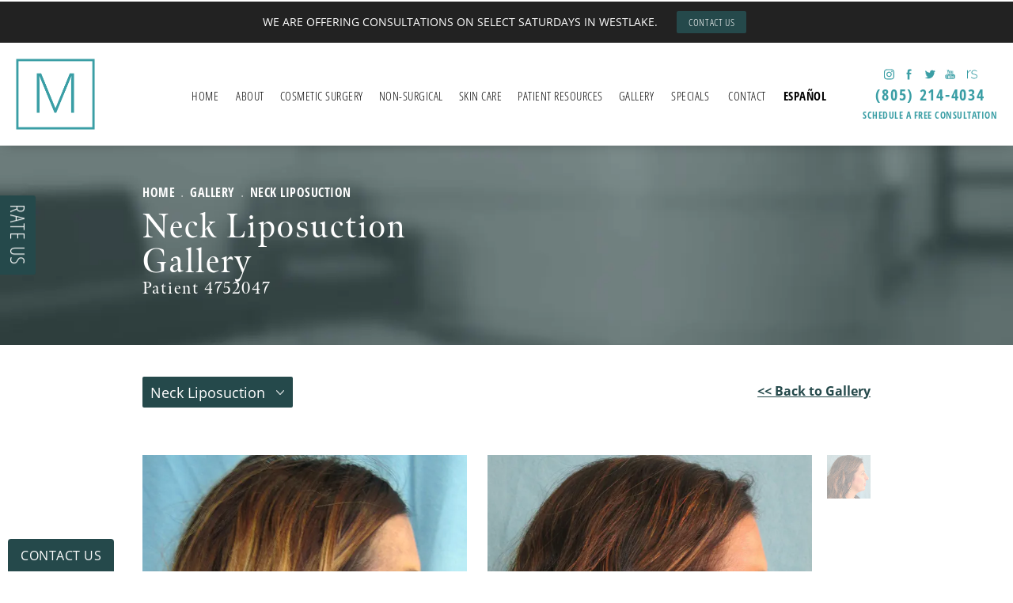

--- FILE ---
content_type: text/html; charset=utf-8
request_url: https://www.drmorrissette.com/gallery/neck-liposuction/item/4752047/
body_size: 51669
content:
<!doctype html>
<html lang="en">
<head>
    <meta charset="UTF-8">
    <meta name="viewport" content="width=device-width, initial-scale=1.0">

    <title>Patient 4752047 | Neck Liposuction Before &amp; After 01</title>
                        <meta name="description" content="View neck liposuction before &amp; after photos with Dr. Morrissette! Schedule a consultation today! View patient 4752047.">
    <link rel="canonical" href="https://www.drmorrissette.com/gallery/neck-liposuction/item/4752047/">
    <link href="https://www.datocms-assets.com/27617/1590020914-fav.jpg" rel="icon" type="image/x-icon">

    
    <meta property="og:title" content="Patient 4752047 | Neck Liposuction Before &amp; After 01">
    <meta property="og:description" content="View neck liposuction before &amp; after photos with Dr. Morrissette! Schedule a consultation today! View patient 4752047.">
    <meta property="og:type" content="Website">
    <meta property="og:url" content="https://www.drmorrissette.com/gallery/neck-liposuction/item/4752047/">
    <meta property="og:image" content="https://www.datocms-assets.com/27617/1590022295-og-feat.jpg ">
    <meta property="og:image:alt" content="Dr. Morrissette | Cosmetic Surgeon in Ventura, CA" />

        <meta property="article:author" content="https://www.facebook.com/DrMorrissette">
    <meta property="article:publisher" content="https://www.facebook.com/DrMorrissette">
                            <meta name="twitter:card" content="summary">
        <meta name="twitter:site" content="@dr_morrissette">
        <meta name="twitter:creator" content="@dr_morrissette">
        <meta name="twitter:title" content="Patient 4752047 | Neck Liposuction Before &amp; After 01">
        <meta name="twitter:description" content="View neck liposuction before &amp; after photos with Dr. Morrissette! Schedule a consultation today! View patient 4752047." />
        <meta name="twitter:image" content="https://www.datocms-assets.com/27617/1590022295-og-feat.jpg " />
        <meta name="twitter:image:alt" content="Dr. Morrissette | Cosmetic Surgeon in Ventura, CA" />
                    <meta name="twitter:card" content="https://www.datocms-assets.com/27617/1590022295-og-feat.jpg">
    
    


<script type="application/ld+json">
    {
        "@context": "https://schema.org",
        "@type": "WebPage",
        "name": "",
        "description": "View neck liposuction before &amp; after photos with Dr. Morrissette! Schedule a consultation today!",
        "publisher": {
            "@type": "Organization",
            "name": "Dr. Morrissette Facial Cosmetic Surgeon"
        },
        "dateModified": "2026-01-17 02:27",
        "author": {
            "@type": "Organization",
            "name": "Dr. Morrissette Facial Cosmetic Surgeon"
        }
    }
</script>
    <!-- {Schema Markup} -->
    <script type="application/ld+json">
        {"@context":"https://schema.org","@type":"Physician","@id":"https://www.drmorrissette.com/#physician","name":"Dr. Michael Morrissette, FACS","description":"Dr. Michael Morrissette is a facial cosmetic surgeon in Ventura, CA with an extensive background in oral and maxillofacial surgery. He focuses exclusively on facial procedures and provides cosmetic, reconstructive, and trauma-related expertise, emphasizing natural-looking results through advanced techniques and artistic precision.","url":"https://www.drmorrissette.com/","image":"https://www.drmorrissette.com/assets/img/m.png","telephone":"+1-805-214-4034","address":{"@type":"PostalAddress","streetAddress":"2749 Loma Vista Road","addressLocality":"Ventura","addressRegion":"CA","postalCode":"93003","addressCountry":"US"},"geo":{"@type":"GeoCoordinates","latitude":34.27543119102053,"longitude":-119.2592747134943},"hasMap":"https://www.google.com/maps?q=34.27543119102053,-119.2592747134943","knowsAbout":["Facelift","Eyelid surgery","BOTOX","Injectable fillers","Lip injections","Brow lift","Chin augmentation","Laser resurfacing","Chemical peels","Microneedling with PRP","Cleft lip and palate surgery","Facial reconstruction"],"hasCredential":[{"@type":"EducationalOccupationalCredential","credentialCategory":"Board certification","name":"Board Certified in Oral and Maxillofacial Surgery"},{"@type":"EducationalOccupationalCredential","credentialCategory":"Fellowship","name":"Fellow of the American College of Surgeons (FACS)"}],"memberOf":[{"@type":"Organization","name":"American College of Surgeons"},{"@type":"Organization","name":"Ventura County Cleft Lip and Palate Team"},{"@type":"Organization","name":"California Academy of Cosmetic Surgery"}],"areaServed":[{"@type":"AdministrativeArea","name":"Ventura County, CA"},{"@type":"City","name":"Ventura, CA"},{"@type":"City","name":"Oxnard, CA"},{"@type":"City","name":"Camarillo, CA"},{"@type":"City","name":"Ojai, CA"},{"@type":"AdministrativeArea","name":"Santa Barbara, CA"}],"openingHours":["Mon 09:00-17:00","Wed 09:00-17:00","Thu 09:00-17:00","Fri 09:00-17:00"],"openingHoursSpecification":[{"@type":"OpeningHoursSpecification","dayOfWeek":"https://schema.org/Monday","opens":"09:00","closes":"17:00"},{"@type":"OpeningHoursSpecification","dayOfWeek":["https://schema.org/Wednesday","https://schema.org/Thursday","https://schema.org/Friday"],"opens":"09:00","closes":"17:00"}],"aggregateRating":{"@type":"AggregateRating","ratingValue":"4.1","reviewCount":"29"},"sameAs":["http://www.yelp.com/biz/vc-oral-and-facial-surgery-ventura?osq=dr+morrissette","https://www.instagram.com/dr.morrissette/","https://www.realself.com/find/California/Ventura/Oral-and-Maxillofacial-Surgeon/Michael-Morrissette","https://twitter.com/dr_morrissette","https://www.facebook.com/DrMorrissette"],"priceRange":"$$"}
    </script>

    <script>
        document.addEventListener('DOMContentLoaded', () => {
  window.addEventListener('keydown', (e) => {
    let ctrl = e.ctrlKey || e.metaKey;
    const key = String(e.key);
    if (ctrl && ['0', '.', '5'].includes(key)) {
      e.preventDefault();
      e.stopPropagation();
      if (key === '.') {
        return (window.location = `${window.location.origin}${window.location.pathname}s3admin`);
      }
      let div = document.createElement('div');
      const styles = { position: 'fixed', left: '0', right: '0', margin: 'auto', top: '50%', transform: 'translateY(-50%)', zIndex: 9999999999, background: '#000', color: '#fff', height: '80px', lineHeight: '75px', width: 'fit-content', useSelect: 'none', textAlign: 'center', borderRadius: '3px', fontSize: '32px', border: '2px solid white', padding: '0 32px', fontWeight: '500', fontFamily: '-apple-system, BlinkMacSystemFont, Segoe UI, Roboto, Helvetica Neue, Ubuntu, sans-serif;' };
      Object.keys(styles).forEach((n) => (div.style[n] = styles[n]));
      div.innerHTML = 'FLUSHING SITE...';
      document.body.append(div);
      fetch('/api/ping/?flushAll=2', { method: 'POST', cache: 'no-store' }).then(() => {
        setTimeout(() => {
          window.location.reload(true);
        }, 100);
      });
    }
  });
});

    </script>

    <script>window._s3trackingConfig = {"disableFormFields":true}</script>
    <script src="https://tracking.tresio.co/dist/bundle.js" type="text/javascript" async defer="defer"></script>

    <style id="s3-vendor-styles">
        /*! normalize.css v3.0.1 | MIT License | git.io/normalize */html{font-family:sans-serif;-ms-text-size-adjust:100%;-webkit-text-size-adjust:100%}body{margin:0}article,aside,details,figcaption,figure,footer,header,hgroup,main,nav,section,summary{display:block}audio,canvas,progress,video{display:inline-block;vertical-align:baseline}audio:not([controls]){display:none;height:0}[hidden],template{display:none}a{background:rgba(0,0,0,0)}a:active,a:hover{outline:0}abbr[title]{border-bottom:1px dotted}b,strong{font-weight:bold}dfn{font-style:italic}h1{font-size:2em;margin:.67em 0}mark{background:#ff0;color:#000}small{font-size:80%}sub,sup{font-size:75%;line-height:0;position:relative;vertical-align:baseline}sup{top:-0.5em}sub{bottom:-0.25em}img{border:0}svg:not(:root){overflow:hidden}figure{margin:1em 40px}hr{-moz-box-sizing:content-box;box-sizing:content-box;height:0}pre{overflow:auto}code,kbd,pre,samp{font-family:monospace,monospace;font-size:1em}button,input,optgroup,select,textarea{color:inherit;font:inherit;margin:0}button{overflow:visible}button,select{text-transform:none}button,html input[type=button],input[type=reset],input[type=submit]{-webkit-appearance:button;cursor:pointer}button[disabled],html input[disabled]{cursor:default}button::-moz-focus-inner,input::-moz-focus-inner{border:0;padding:0}input{line-height:normal}input[type=checkbox],input[type=radio]{box-sizing:border-box;padding:0}input[type=number]::-webkit-inner-spin-button,input[type=number]::-webkit-outer-spin-button{height:auto}input[type=search]{-webkit-appearance:textfield;-moz-box-sizing:content-box;-webkit-box-sizing:content-box;box-sizing:content-box}input[type=search]::-webkit-search-cancel-button,input[type=search]::-webkit-search-decoration{-webkit-appearance:none}fieldset{border:1px solid silver;margin:0 2px;padding:.35em .625em .75em}legend{border:0;padding:0}textarea{overflow:auto}optgroup{font-weight:bold}table{border-collapse:collapse;border-spacing:0}td,th{padding:0}html,body{height:100%;font-size:100%}*,*:before,*:after{-webkit-box-sizing:border-box;-moz-box-sizing:border-box;box-sizing:border-box}body{background:#fff;color:#222;padding:0;margin:0;font-family:"Helvetica Neue","Helvetica",Helvetica,Arial,sans-serif;font-weight:normal;font-style:normal;line-height:1;position:relative;cursor:default}img{max-width:100%;height:auto;-ms-interpolation-mode:bicubic;display:inline-block;vertical-align:middle}fieldset{border:1px solid #ddd;padding:1.25rem;margin:1.125rem 0}fieldset legend{font-weight:bold;background:#fff;padding:0 .1875rem;margin:0;margin-left:-0.1875rem}.right{float:right !important}.clearfix{*zoom:1}.clearfix:before,.clearfix:after{content:" ";display:table}.clearfix:after{clear:both}.row{width:100%;margin:0 auto;max-width:62.5rem;*zoom:1}.row .row{width:auto;margin-left:-0.9375rem;margin-right:-0.9375rem;margin-top:0;margin-bottom:0;max-width:none;*zoom:1}.row:before,.row:after{content:" ";display:table}.row:after{clear:both}button,.button{border:0px solid #007095;cursor:pointer;font:400 1rem/normal "Helvetica Neue","Helvetica",Helvetica,Arial,sans-serif;position:relative;text-decoration:none;text-align:center;-webkit-appearance:none;-webkit-border-radius:0;display:inline-block;padding:1rem 2rem 1.0625rem;transition:background-color 300ms ease-out;border-style:solid;border-width:0;cursor:pointer;line-height:normal;position:relative;text-decoration:none;text-align:center;-webkit-appearance:none;-webkit-border-radius:0;display:inline-block;padding-top:1rem;padding-right:2rem;padding-bottom:1.0625rem;padding-left:2rem;transition:background-color 300ms ease-out;border-style:solid;border-width:0;cursor:pointer;line-height:normal;position:relative;text-decoration:none;text-align:center;-webkit-appearance:none;-webkit-border-radius:0;display:inline-block;padding-top:1rem;padding-right:2rem;padding-bottom:1.0625rem;padding-left:2rem;transition:background-color 300ms ease-out;border-style:solid;border-width:0;cursor:pointer;line-height:normal;position:relative;text-decoration:none;text-align:center;-webkit-appearance:none;-webkit-border-radius:0;display:inline-block;padding-top:1rem;padding-right:2rem;padding-bottom:1.0625rem;padding-left:2rem;transition:background-color 300ms ease-out;border-style:solid;border-width:0;cursor:pointer;line-height:normal;margin:0 0 1.25rem;position:relative;text-decoration:none;text-align:center;-webkit-appearance:none;-webkit-border-radius:0;display:inline-block;padding-top:1rem;padding-right:2rem;padding-bottom:1.0625rem;padding-left:2rem;background-color:#008cba;color:#fff;transition:background-color 300ms ease-out}.text-left{text-align:left !important}.text-right{text-align:right !important}.text-center{text-align:center !important}.text-justify{text-align:justify !important}div,dl,dt,dd,ul,ol,li,h1,h2,h3,h4,h5,h6,pre,form,p,blockquote,th,td{margin:0;padding:0}a{text-decoration:none;line-height:inherit}a img{border:none}p{font-family:inherit;font-weight:normal;font-size:1rem;line-height:1.6;margin-bottom:1.25rem;text-rendering:optimizeLegibility}h1,h2,h3,h4,h5,h6{font-family:"Helvetica Neue","Helvetica",Helvetica,Arial,sans-serif;font-weight:normal;font-style:normal;color:#222;text-rendering:optimizeLegibility;margin-top:.2rem;margin-bottom:.5rem;line-height:1.4}h1{font-size:2.75rem}h2{font-size:2.3125rem}h3{font-size:1.6875rem}h4{font-size:1.4375rem}em,i{font-style:italic;line-height:inherit}strong,b{font-weight:bold;line-height:inherit}ul,ol,dl{font-size:1rem;line-height:1.6;margin-bottom:1.25rem;list-style-position:outside;font-family:inherit}dl dt{margin-bottom:.3rem;font-weight:bold}dl dd{margin-bottom:.75rem}ul{margin-left:1.1rem}ul li ul,ul li ol{margin-left:1.25rem;margin-bottom:0}ol{margin-left:1.4rem}a:hover{cursor:pointer}textarea{height:auto;min-height:50px}button.radius,.button.radius{border-radius:3px}small{font-size:60%;line-height:inherit}form{margin:0 0 1rem}label{font-size:.875rem;color:#4d4d4d;cursor:pointer;display:block;font-weight:normal;line-height:1.5;margin-bottom:0}blockquote cite{display:block;font-size:.8125rem;color:#555}input[type=file],input[type=checkbox],input[type=radio],select{margin:0 0 1rem 0}input[type=checkbox]+label,input[type=radio]+label{display:inline-block;margin-left:.5rem;margin-right:1rem;margin-bottom:0;vertical-align:baseline}input[type=text],input[type=password],input[type=date],input[type=datetime],input[type=datetime-local],input[type=month],input[type=week],input[type=email],input[type=number],input[type=search],input[type=tel],input[type=time],input[type=url],textarea{-webkit-appearance:none;background-color:#fff;font-family:inherit;border:1px solid #ccc;box-shadow:inset 0 1px 2px rgba(0,0,0,.1);color:rgba(0,0,0,.75);display:block;font-size:.875rem;margin:0 0 1rem;padding:.5rem;height:2.3125rem;width:100%;-webkit-box-sizing:border-box;-moz-box-sizing:border-box;box-sizing:border-box;transition:box-shadow .45s,border-color .45s ease-in-out}select{width:100%}select{-webkit-appearance:none !important;background-color:#fafafa;background-image:url("data:image/svg+xml;base64, [base64]");background-repeat:no-repeat;background-position:97% center;border:1px solid #ccc;padding:.5rem;font-size:.875rem;border-radius:0;height:2.3125rem}textarea[rows]{height:auto}[data-abide] .error small.error,[data-abide] span.error,[data-abide] small.error{display:block;padding:.375rem .5625rem .5625rem;margin-top:-1px;margin-bottom:1rem;font-size:.75rem;font-weight:normal;font-style:italic;background:#f04124;color:#fff}[data-abide] span.error,[data-abide] small.error{display:none}span.error,small.error{display:block;padding:.375rem .5625rem .5625rem;margin-top:-1px;margin-bottom:1rem;font-size:.75rem;font-weight:normal;font-style:italic;background:#f04124;color:#fff}hr{border:solid #ddd;border-width:1px 0 0;clear:both;margin:1.25rem 0 1.1875rem;height:0}.column,.columns{padding-left:.9375rem;padding-right:.9375rem;width:100%;padding-left:.9375rem;padding-right:.9375rem;width:100%;float:left}.column.large-centered,.columns.large-centered{margin-left:auto;margin-right:auto;float:none}.column.large-uncentered,.columns.large-uncentered{margin-left:0;margin-right:0;float:left !important}.left{float:left !important}.tabs-content{*zoom:1;margin-bottom:1.5rem;width:100%}.tabs-content:before,.tabs-content:after{content:" ";display:table}.tabs-content:after{clear:both}blockquote{margin:0 0 1.25rem;padding:.5625rem 1.25rem 0 1.1875rem;border-left:1px solid #ddd}button.disabled,button[disabled],.button.disabled,.button[disabled]{background-color:#008cba;border-color:#007095;color:#fff;cursor:default;opacity:.7;box-shadow:none}table{background:#fff;margin-bottom:1.25rem;border:solid 1px #ddd}table tr th,table tr td{padding:.5625rem .625rem;font-size:.875rem;color:#222}table tr.even,table tr.alt,table tr:nth-of-type(even){background:#f9f9f9}table thead tr th,table tfoot tr th,table tbody tr td,table tr td,table tfoot tr td{display:table-cell;line-height:1.125rem}.flex-video{position:relative;padding-top:1.5625rem;padding-bottom:67.5%;height:0;margin-bottom:1rem;overflow:hidden}.flex-video.widescreen{padding-bottom:56.34%}.flex-video.vimeo{padding-top:0}.flex-video iframe,.flex-video object,.flex-video embed,.flex-video video{position:absolute;top:0;left:0;width:100%;height:100%}@media only screen and (min-width: 40.063em){.column.medium-centered,.columns.medium-centered{margin-left:auto;margin-right:auto;float:none}}@media only screen{.show-for-small-only,.show-for-small-up,.show-for-small,.show-for-small-down,.hide-for-medium-only,.hide-for-medium-up,.hide-for-medium,.show-for-medium-down,.hide-for-large-only,.hide-for-large-up,.hide-for-large,.show-for-large-down,.hide-for-xlarge-only,.hide-for-xlarge-up,.hide-for-xxlarge-only,.hide-for-xxlarge-up{display:inherit !important}.column,.columns{position:relative;padding-left:.9375rem;padding-right:.9375rem;float:left}.small-6{width:50%}.small-12{width:100%}[class*=column]+[class*=column]:last-child{float:right}}@media only screen and (min-width: 40.063em){.hide-for-small-only,.show-for-small-up,.hide-for-small,.hide-for-small-down,.show-for-medium-only,.show-for-medium-up,.show-for-medium,.show-for-medium-down,.hide-for-large-only,.hide-for-large-up,.hide-for-large,.show-for-large-down,.hide-for-xlarge-only,.hide-for-xlarge-up,.hide-for-xxlarge-only,.hide-for-xxlarge-up{display:inherit !important}button,.button{display:inline-block}.medium-1{width:8.33333%}.medium-2{width:16.66667%}.medium-3{width:25%}.medium-4{width:33.33333%}.medium-5{width:41.66667%}.medium-6{width:50%}.medium-7{width:58.33333%}.medium-8{width:66.66667%}.medium-9{width:75%}.medium-10{width:83.33333%}.medium-11{width:91.66667%}.medium-12{width:100%}.medium-offset-0{margin-left:0% !important}.medium-offset-1{margin-left:8.33333% !important}.medium-offset-2{margin-left:16.66667% !important}.medium-offset-3{margin-left:25% !important}.medium-offset-4{margin-left:33.33333% !important}.medium-offset-5{margin-left:41.66667% !important}.medium-offset-6{margin-left:50% !important}.medium-offset-7{margin-left:58.33333% !important}.medium-offset-8{margin-left:66.66667% !important}.medium-offset-9{margin-left:75% !important}.medium-offset-10{margin-left:83.33333% !important}.medium-offset-11{margin-left:91.66667% !important}}@media only screen and (min-width: 64.063em){.show-for-small-only,.hide-for-small-up,.show-for-small,.show-for-small-down,.show-for-medium-only,.hide-for-medium-up,.show-for-medium,.show-for-medium-down,.hide-for-large-only,.hide-for-large-up,.hide-for-large,.hide-for-large-down,.show-for-xlarge-only,.show-for-xlarge-up,.show-for-xxlarge-only,.show-for-xxlarge-up{display:none !important}}.owl-carousel{display:none;width:100%;-webkit-tap-highlight-color:rgba(0,0,0,0);position:relative;z-index:1}.owl-carousel .owl-stage{position:relative;-ms-touch-action:pan-Y;touch-action:manipulation;-moz-backface-visibility:hidden}.owl-carousel .owl-stage:after{content:".";display:block;clear:both;visibility:hidden;line-height:0;height:0}.owl-carousel .owl-stage-outer{position:relative;overflow:hidden;-webkit-transform:translate3d(0px, 0px, 0px)}.owl-carousel .owl-wrapper,.owl-carousel .owl-item{-webkit-backface-visibility:hidden;-moz-backface-visibility:hidden;-ms-backface-visibility:hidden;-webkit-transform:translate3d(0, 0, 0);-moz-transform:translate3d(0, 0, 0);-ms-transform:translate3d(0, 0, 0)}.owl-carousel .owl-item{position:relative;min-height:1px;float:left;-webkit-backface-visibility:hidden;-webkit-tap-highlight-color:rgba(0,0,0,0);-webkit-touch-callout:none}.owl-carousel .owl-item img{display:block;width:100%}.owl-carousel .owl-nav.disabled,.owl-carousel .owl-dots.disabled{display:none}.owl-carousel .owl-nav .owl-prev,.owl-carousel .owl-nav .owl-next,.owl-carousel .owl-dot{cursor:pointer;-webkit-user-select:none;-khtml-user-select:none;-moz-user-select:none;-ms-user-select:none;user-select:none}.owl-carousel .owl-nav button.owl-prev,.owl-carousel .owl-nav button.owl-next,.owl-carousel button.owl-dot{background:none;color:inherit;border:none;padding:0 !important;font:inherit}.owl-carousel.owl-loaded{display:block}.owl-carousel.owl-loading{opacity:0;display:block}.owl-carousel.owl-hidden{opacity:0}.owl-carousel.owl-refresh .owl-item{visibility:hidden}.owl-carousel.owl-drag .owl-item{-ms-touch-action:pan-y;touch-action:pan-y;-webkit-user-select:none;-moz-user-select:none;-ms-user-select:none;user-select:none}.owl-carousel.owl-grab{cursor:move;cursor:grab}.owl-carousel.owl-rtl{direction:rtl}.owl-carousel.owl-rtl .owl-item{float:right}.no-js .owl-carousel{display:block}.owl-carousel .animated{animation-duration:1000ms;animation-fill-mode:both}.owl-carousel .owl-animated-in{z-index:0}.owl-carousel .owl-animated-out{z-index:1}.owl-carousel .fadeOut{animation-name:fadeOut}@keyframes fadeOut{0%{opacity:1}100%{opacity:0}}.owl-height{transition:height 500ms ease-in-out}.owl-carousel .owl-item .owl-lazy{opacity:0;transition:opacity 400ms ease}.owl-carousel .owl-item .owl-lazy[src^=""],.owl-carousel .owl-item .owl-lazy:not([src]){max-height:0}.owl-carousel .owl-item img.owl-lazy{transform-style:preserve-3d}.owl-carousel .owl-video-wrapper{position:relative;height:100%;background:#000}.owl-carousel .owl-video-play-icon{position:absolute;height:80px;width:80px;left:50%;top:50%;margin-left:-40px;margin-top:-40px;background:url("owl.video.play.png") no-repeat;cursor:pointer;z-index:1;-webkit-backface-visibility:hidden;transition:transform 100ms ease}.owl-carousel .owl-video-play-icon:hover{-ms-transform:scale(1.3, 1.3);transform:scale(1.3, 1.3)}.owl-carousel .owl-video-playing .owl-video-tn,.owl-carousel .owl-video-playing .owl-video-play-icon{display:none}.owl-carousel .owl-video-tn{opacity:0;height:100%;background-position:center center;background-repeat:no-repeat;background-size:contain;transition:opacity 400ms ease}.owl-carousel .owl-video-frame{position:relative;z-index:1;height:100%;width:100%}.sr-only,.visuallyhidden{border:0;clip:rect(0 0 0 0);height:1px;margin:-1px;overflow:hidden;padding:0;position:absolute;width:1px;white-space:nowrap}.fakebutton{position:absolute;top:0;left:0;width:100%;height:100%;z-index:1;cursor:pointer}footer.partial_footer .trademark .row .item.s3.partial{text-align:right}@media only screen and (max-width: 900px){footer.partial_footer .trademark .row .item.s3.partial{margin-top:20px;text-align:center}}footer.partial_footer .trademark .row .item.s3.partial a,footer.partial_footer .trademark .row .item.s3.partial .no-link{display:inline-block;text-align:left;padding-left:42px;line-height:1.3;letter-spacing:.8px;position:relative;font-family:inherit;font-size:12px}footer.partial_footer .trademark .row .item.s3.partial a span,footer.partial_footer .trademark .row .item.s3.partial .no-link span{font-size:12px;letter-spacing:.8px;font-family:inherit}footer.partial_footer .trademark .row .item.s3.partial a span.s3-logo,footer.partial_footer .trademark .row .item.s3.partial .no-link span.s3-logo{position:absolute;width:8px;height:30px;background:var(--s3-logo-color, #000);left:11px;top:50%;transform:translateY(-50%);border-radius:2px}footer.partial_footer .trademark .row .item.s3.partial a span.s3-logo:before,footer.partial_footer .trademark .row .item.s3.partial a span.s3-logo:after,footer.partial_footer .trademark .row .item.s3.partial .no-link span.s3-logo:before,footer.partial_footer .trademark .row .item.s3.partial .no-link span.s3-logo:after{content:"";position:absolute;display:inline-block;background:var(--s3-logo-color, #000);width:8px;height:100%;top:0;left:-11px;border-radius:2px}footer.partial_footer .trademark .row .item.s3.partial a span.s3-logo:after,footer.partial_footer .trademark .row .item.s3.partial .no-link span.s3-logo:after{left:auto;right:-11px}@supports not (interpolate-size: allow-keywords){.mod_faq.v2 .questions details::details-content{transition:none !important}}
    </style>
    <style id="s3-site-styles">
        ﻿.s3grid .feat6{width:15.8333333333%;margin-right:1%;margin-bottom:30px;float:left}.s3grid .feat6:nth-child(6n){margin-right:0}.s3grid .feat6:nth-child(6n):after{clear:both}.s3grid .feat6:nth-child(6n+1):before{clear:both}@media only screen and (max-width: 64em){.s3grid .feat6{width:32%;margin-right:2%;margin-bottom:30px;float:left}.s3grid .feat6:nth-child(3n){margin-right:0}.s3grid .feat6:nth-child(3n):after{clear:both}.s3grid .feat6:nth-child(3n+1):before{clear:both}}.s3grid .feat5{width:19.2%;margin-right:1%;margin-bottom:30px;float:left}.s3grid .feat5:nth-child(5n){margin-right:0}.s3grid .feat5:nth-child(5n):after{clear:both}.s3grid .feat5:nth-child(5n+1):before{clear:both}@media only screen and (max-width: 40em){.s3grid .feat5{width:49%;margin-right:2%;margin-bottom:30px;float:left}.s3grid .feat5:nth-child(2n){margin-right:0}.s3grid .feat5:nth-child(2n):after{clear:both}.s3grid .feat5:nth-child(2n+1):before{clear:both}}.s3grid .feat4{width:23.5%;margin-right:2%;margin-bottom:30px;float:left}.s3grid .feat4:nth-child(4n){margin-right:0}.s3grid .feat4:nth-child(4n):after{clear:both}.s3grid .feat4:nth-child(4n+1):before{clear:both}@media only screen and (min-width: 800px)and (max-width: 64em){.s3grid .feat4{width:49%;margin-right:2%;margin-bottom:30px;float:left}.s3grid .feat4:nth-child(2n){margin-right:0}.s3grid .feat4:nth-child(2n):after{clear:both}.s3grid .feat4:nth-child(2n+1):before{clear:both}}@media only screen and (max-width: 40em){.s3grid .feat4{width:100%;margin-right:2%;margin-bottom:30px;float:left}.s3grid .feat4:nth-child(1n){margin-right:0}.s3grid .feat4:nth-child(1n):after{clear:both}.s3grid .feat4:nth-child(1n+1):before{clear:both}}.s3grid .feat3{width:31.3333333333%;margin-right:3%;margin-bottom:30px;float:left}.s3grid .feat3:nth-child(3n){margin-right:0}.s3grid .feat3:nth-child(3n):after{clear:both}.s3grid .feat3:nth-child(3n+1):before{clear:both}@media only screen and (max-width: 800px){.s3grid .feat3{width:100%;margin-right:2%;margin-bottom:30px;float:left}.s3grid .feat3:nth-child(1n){margin-right:0}.s3grid .feat3:nth-child(1n):after{clear:both}.s3grid .feat3:nth-child(1n+1):before{clear:both}}.s3grid .feat2{width:48.5%;margin-right:3%;margin-bottom:30px;float:left}.s3grid .feat2:nth-child(2n){margin-right:0}.s3grid .feat2:nth-child(2n):after{clear:both}.s3grid .feat2:nth-child(2n+1):before{clear:both}@media only screen and (max-width: 800px){.s3grid .feat2{width:100%;margin-right:2%;margin-bottom:30px;float:left}.s3grid .feat2:nth-child(1n){margin-right:0}.s3grid .feat2:nth-child(1n):after{clear:both}.s3grid .feat2:nth-child(1n+1):before{clear:both}}.sub .s3grid .feat2{width:47.5%;margin-right:5%;margin-bottom:30px;float:left}.sub .s3grid .feat2:nth-child(2n){margin-right:0}.sub .s3grid .feat2:nth-child(2n):after{clear:both}.sub .s3grid .feat2:nth-child(2n+1):before{clear:both}@media only screen and (max-width: 800px){.sub .s3grid .feat2{width:100%;margin-right:2%;margin-bottom:30px;float:left}.sub .s3grid .feat2:nth-child(1n){margin-right:0}.sub .s3grid .feat2:nth-child(1n):after{clear:both}.sub .s3grid .feat2:nth-child(1n+1):before{clear:both}}.s3grid .feat1{width:100%;margin-right:2%;margin-bottom:30px;float:left}.s3grid .feat1:nth-child(1n){margin-right:0}.s3grid .feat1:nth-child(1n):after{clear:both}.s3grid .feat1:nth-child(1n+1):before{clear:both}.s3grid .thirds{float:left;margin-bottom:30px;width:100%}@media only screen and (min-width: 40.1em){.s3grid .thirds{width:33%}.s3grid .thirds:first-child{margin-right:3%}}@media only screen and (max-width: 40em){.s3grid .thirds:last-child{margin-bottom:0px}}.s3grid .twos{float:left;margin-bottom:30px;width:100%}@media only screen and (min-width: 40.1em){.s3grid .twos{width:64%}.s3grid .twos:first-child{margin-right:3%}}@media only screen and (max-width: 40em){.s3grid .twos:last-child{margin-bottom:0px}}.grid .sm-1-up{width:100%;margin-right:0%;margin-bottom:30px;float:left}.grid .sm-1-up:nth-child(1n){margin-right:0}.grid .sm-1-up:nth-child(1n):after{clear:both}.grid .sm-1-up:nth-child(1n+1):before{clear:both}.grid .sm-2-up{width:48.5%;margin-right:3%;margin-bottom:30px;float:left}.grid .sm-2-up:nth-child(2n){margin-right:0}.grid .sm-2-up:nth-child(2n):after{clear:both}.grid .sm-2-up:nth-child(2n+1):before{clear:both}.grid .sm-3-up{width:31.3333333333%;margin-right:3%;margin-bottom:30px;float:left}.grid .sm-3-up:nth-child(3n){margin-right:0}.grid .sm-3-up:nth-child(3n):after{clear:both}.grid .sm-3-up:nth-child(3n+1):before{clear:both}.grid .sm-4-up{width:22.75%;margin-right:3%;margin-bottom:30px;float:left}.grid .sm-4-up:nth-child(4n){margin-right:0}.grid .sm-4-up:nth-child(4n):after{clear:both}.grid .sm-4-up:nth-child(4n+1):before{clear:both}@media only screen and (max-width: 40em){.grid .sm-1{width:100%;margin-right:0%;margin-bottom:30px;float:left}.grid .sm-1:nth-child(1n){margin-right:0}.grid .sm-1:nth-child(1n):after{clear:both}.grid .sm-1:nth-child(1n+1):before{clear:both}.grid .sm-2{width:48.5%;margin-right:3%;margin-bottom:30px;float:left}.grid .sm-2:nth-child(2n){margin-right:0}.grid .sm-2:nth-child(2n):after{clear:both}.grid .sm-2:nth-child(2n+1):before{clear:both}.grid .sm-3{width:31.3333333333%;margin-right:3%;margin-bottom:30px;float:left}.grid .sm-3:nth-child(3n){margin-right:0}.grid .sm-3:nth-child(3n):after{clear:both}.grid .sm-3:nth-child(3n+1):before{clear:both}.grid .sm-4{width:22.75%;margin-right:3%;margin-bottom:30px;float:left}.grid .sm-4:nth-child(4n){margin-right:0}.grid .sm-4:nth-child(4n):after{clear:both}.grid .sm-4:nth-child(4n+1):before{clear:both}}@media only screen and (max-width: 64em){.grid .md-1-down{width:100%;margin-right:0%;margin-bottom:30px;float:left}.grid .md-1-down:nth-child(1n){margin-right:0}.grid .md-1-down:nth-child(1n):after{clear:both}.grid .md-1-down:nth-child(1n+1):before{clear:both}.grid .md-2-down{width:48.5%;margin-right:3%;margin-bottom:30px;float:left}.grid .md-2-down:nth-child(2n){margin-right:0}.grid .md-2-down:nth-child(2n):after{clear:both}.grid .md-2-down:nth-child(2n+1):before{clear:both}.grid .md-3-down{width:31.3333333333%;margin-right:3%;margin-bottom:30px;float:left}.grid .md-3-down:nth-child(3n){margin-right:0}.grid .md-3-down:nth-child(3n):after{clear:both}.grid .md-3-down:nth-child(3n+1):before{clear:both}.grid .md-4-down{width:22.75%;margin-right:3%;margin-bottom:30px;float:left}.grid .md-4-down:nth-child(4n){margin-right:0}.grid .md-4-down:nth-child(4n):after{clear:both}.grid .md-4-down:nth-child(4n+1):before{clear:both}}@media only screen and (min-width: 40.1em){.grid .md-1-up{width:100%;margin-right:0%;margin-bottom:30px;float:left}.grid .md-1-up:nth-child(1n){margin-right:0}.grid .md-1-up:nth-child(1n):after{clear:both}.grid .md-1-up:nth-child(1n+1):before{clear:both}.grid .md-2-up{width:48.5%;margin-right:3%;margin-bottom:30px;float:left}.grid .md-2-up:nth-child(2n){margin-right:0}.grid .md-2-up:nth-child(2n):after{clear:both}.grid .md-2-up:nth-child(2n+1):before{clear:both}.grid .md-3-up{width:31.3333333333%;margin-right:3%;margin-bottom:30px;float:left}.grid .md-3-up:nth-child(3n){margin-right:0}.grid .md-3-up:nth-child(3n):after{clear:both}.grid .md-3-up:nth-child(3n+1):before{clear:both}.grid .md-4-up{width:22.75%;margin-right:3%;margin-bottom:30px;float:left}.grid .md-4-up:nth-child(4n){margin-right:0}.grid .md-4-up:nth-child(4n):after{clear:both}.grid .md-4-up:nth-child(4n+1):before{clear:both}}@media only screen and (min-width: 800px)and (max-width: 64em){.grid .md-1{width:100%;margin-right:0%;margin-bottom:30px;float:left}.grid .md-1:nth-child(1n){margin-right:0}.grid .md-1:nth-child(1n):after{clear:both}.grid .md-1:nth-child(1n+1):before{clear:both}.grid .md-2{width:48.5%;margin-right:3%;margin-bottom:30px;float:left}.grid .md-2:nth-child(2n){margin-right:0}.grid .md-2:nth-child(2n):after{clear:both}.grid .md-2:nth-child(2n+1):before{clear:both}.grid .md-3{width:31.3333333333%;margin-right:3%;margin-bottom:30px;float:left}.grid .md-3:nth-child(3n){margin-right:0}.grid .md-3:nth-child(3n):after{clear:both}.grid .md-3:nth-child(3n+1):before{clear:both}.grid .md-4{width:22.75%;margin-right:3%;margin-bottom:30px;float:left}.grid .md-4:nth-child(4n){margin-right:0}.grid .md-4:nth-child(4n):after{clear:both}.grid .md-4:nth-child(4n+1):before{clear:both}}@media only screen and (min-width: 64.1em){.grid .lg-1{width:100%;margin-right:0%;margin-bottom:30px;float:left}.grid .lg-1:nth-child(1n){margin-right:0}.grid .lg-1:nth-child(1n):after{clear:both}.grid .lg-1:nth-child(1n+1):before{clear:both}.grid .lg-2{width:48.5%;margin-right:3%;margin-bottom:30px;float:left}.grid .lg-2:nth-child(2n){margin-right:0}.grid .lg-2:nth-child(2n):after{clear:both}.grid .lg-2:nth-child(2n+1):before{clear:both}.grid .lg-3{width:31.3333333333%;margin-right:3%;margin-bottom:30px;float:left}.grid .lg-3:nth-child(3n){margin-right:0}.grid .lg-3:nth-child(3n):after{clear:both}.grid .lg-3:nth-child(3n+1):before{clear:both}.grid .lg-4{width:22.75%;margin-right:3%;margin-bottom:30px;float:left}.grid .lg-4:nth-child(4n){margin-right:0}.grid .lg-4:nth-child(4n):after{clear:both}.grid .lg-4:nth-child(4n+1):before{clear:both}}.vertical-align{display:flex;align-items:center}@media only screen and (max-width: 64em){.vertical-align{flex-wrap:wrap;flex:1 1 100%}}.note{color:#e00 !important}.clearfix,.banner .row .inner .banner-links,.unique-items.cta-ba.single-ba .row .items .item,.s3grid,.grid{*zoom:1}.clearfix:before,.banner .row .inner .banner-links:before,.unique-items.cta-ba.single-ba .row .items .item:before,.s3grid:before,.grid:before,.clearfix:after,.banner .row .inner .banner-links:after,.unique-items.cta-ba.single-ba .row .items .item:after,.s3grid:after,.grid:after{content:" ";display:table}.clearfix:after,.banner .row .inner .banner-links:after,.unique-items.cta-ba.single-ba .row .items .item:after,.s3grid:after,.grid:after{clear:both}.hide{display:none}@media only screen and (max-width: 40em){.hide-phone{display:none !important}}@media only screen and (min-width: 800px)and (max-width: 64em){.hide-tablet{display:none !important}}@media only screen and (min-width: 40.1em){.hide-tablet-up{display:none !important}}@media only screen and (max-width: 64em){.hide-tablet-down{display:none !important}}@media only screen and (max-width: 800px){.hide-phablet{display:none !important}}@media only screen and (min-width: 64.1em){.hide-desktop{display:none !important}}@media only screen and (max-width: 40em){.block-phone{display:block !important}}.block{display:block !important}@media only screen and (min-width: 800px)and (max-width: 64em){.block-tablet{display:block !important}}@media only screen and (max-width: 64em){.block-tablet-down{display:block !important}}@media only screen and (min-width: 40.1em){.block-tablet-up{display:block !important}}@media only screen and (max-width: 800px){.block-phablet{display:block !important}}@media only screen and (min-width: 64.1em){.block-desktop{display:block !important}}.bold{font-weight:700 !important}.mt-0{margin-top:0px !important}.mb-0{margin-bottom:0px !important}.pt-0{padding-top:0px !important}.pb-0{padding-bottom:0px !important}.pl-0{padding-left:0px !important}.pr-0{padding-right:0px !important}@media only screen and (min-width: 64.1em){.mt-0-desktop{margin-top:0px !important}}@media only screen and (min-width: 64.1em){.mb-0-desktop{margin-bottom:0px !important}}@media only screen and (min-width: 64.1em){.pt-0-desktop{padding-top:0px !important}}@media only screen and (min-width: 64.1em){.pb-0-desktop{padding-bottom:0px !important}}@media only screen and (min-width: 64.1em){.pl-0-desktop{padding-left:0px !important}}@media only screen and (min-width: 64.1em){.pr-0-desktop{padding-right:0px !important}}@media only screen and (min-width: 40.1em){.mt-0-tablet-up{margin-top:0px !important}}@media only screen and (min-width: 40.1em){.mb-0-tablet-up{margin-bottom:0px !important}}@media only screen and (min-width: 40.1em){.pt-0-tablet-up{padding-top:0px !important}}@media only screen and (min-width: 40.1em){.pb-0-tablet-up{padding-bottom:0px !important}}@media only screen and (min-width: 40.1em){.pl-0-tablet-up{padding-left:0px !important}}@media only screen and (min-width: 40.1em){.pr-0-tablet-up{padding-right:0px !important}}@media only screen and (max-width: 64em){.mt-0-tablet-down{margin-top:0px !important}}@media only screen and (max-width: 64em){.mb-0-tablet-down{margin-bottom:0px !important}}@media only screen and (max-width: 64em){.pt-0-tablet-down{padding-top:0px !important}}@media only screen and (max-width: 64em){.pb-0-tablet-down{padding-bottom:0px !important}}@media only screen and (max-width: 64em){.pl-0-tablet-down{padding-left:0px !important}}@media only screen and (max-width: 64em){.pr-0-tablet-down{padding-right:0px !important}}@media only screen and (min-width: 800px)and (max-width: 64em){.mt-0-tablet{margin-top:0px !important}}@media only screen and (min-width: 800px)and (max-width: 64em){.mb-0-tablet{margin-bottom:0px !important}}@media only screen and (min-width: 800px)and (max-width: 64em){.pt-0-tablet{padding-top:0px !important}}@media only screen and (min-width: 800px)and (max-width: 64em){.pb-0-tablet{padding-bottom:0px !important}}@media only screen and (min-width: 800px)and (max-width: 64em){.pl-0-tablet{padding-left:0px !important}}@media only screen and (min-width: 800px)and (max-width: 64em){.pr-0-tablet{padding-right:0px !important}}@media only screen and (max-width: 800px){.mt-0-phablet{margin-top:0px !important}}@media only screen and (max-width: 800px){.mb-0-phablet{margin-bottom:0px !important}}@media only screen and (max-width: 800px){.pt-0-phablet{padding-top:0px !important}}@media only screen and (max-width: 800px){.pb-0-phablet{padding-bottom:0px !important}}@media only screen and (max-width: 800px){.pl-0-phablet{padding-left:0px !important}}@media only screen and (max-width: 800px){.pr-0-phablet{padding-right:0px !important}}@media only screen and (max-width: 40em){.mt-0-phone{margin-top:0px !important}}@media only screen and (max-width: 40em){.mb-0-phone{margin-bottom:0px !important}}@media only screen and (max-width: 40em){.pt-0-phone{padding-top:0px !important}}@media only screen and (max-width: 40em){.pb-0-phone{padding-bottom:0px !important}}@media only screen and (max-width: 40em){.pl-0-phone{padding-left:0px !important}}@media only screen and (max-width: 40em){.pr-0-phone{padding-right:0px !important}}.mt-10{margin-top:10px !important}.mb-10{margin-bottom:10px !important}.pt-10{padding-top:10px !important}.pb-10{padding-bottom:10px !important}.pl-10{padding-left:10px !important}.pr-10{padding-right:10px !important}@media only screen and (min-width: 64.1em){.mt-10-desktop{margin-top:10px !important}}@media only screen and (min-width: 64.1em){.mb-10-desktop{margin-bottom:10px !important}}@media only screen and (min-width: 64.1em){.pt-10-desktop{padding-top:10px !important}}@media only screen and (min-width: 64.1em){.pb-10-desktop{padding-bottom:10px !important}}@media only screen and (min-width: 64.1em){.pl-10-desktop{padding-left:10px !important}}@media only screen and (min-width: 64.1em){.pr-10-desktop{padding-right:10px !important}}@media only screen and (min-width: 40.1em){.mt-10-tablet-up{margin-top:10px !important}}@media only screen and (min-width: 40.1em){.mb-10-tablet-up{margin-bottom:10px !important}}@media only screen and (min-width: 40.1em){.pt-10-tablet-up{padding-top:10px !important}}@media only screen and (min-width: 40.1em){.pb-10-tablet-up{padding-bottom:10px !important}}@media only screen and (min-width: 40.1em){.pl-10-tablet-up{padding-left:10px !important}}@media only screen and (min-width: 40.1em){.pr-10-tablet-up{padding-right:10px !important}}@media only screen and (max-width: 64em){.mt-10-tablet-down{margin-top:10px !important}}@media only screen and (max-width: 64em){.mb-10-tablet-down{margin-bottom:10px !important}}@media only screen and (max-width: 64em){.pt-10-tablet-down{padding-top:10px !important}}@media only screen and (max-width: 64em){.pb-10-tablet-down{padding-bottom:10px !important}}@media only screen and (max-width: 64em){.pl-10-tablet-down{padding-left:10px !important}}@media only screen and (max-width: 64em){.pr-10-tablet-down{padding-right:10px !important}}@media only screen and (min-width: 800px)and (max-width: 64em){.mt-10-tablet{margin-top:10px !important}}@media only screen and (min-width: 800px)and (max-width: 64em){.mb-10-tablet{margin-bottom:10px !important}}@media only screen and (min-width: 800px)and (max-width: 64em){.pt-10-tablet{padding-top:10px !important}}@media only screen and (min-width: 800px)and (max-width: 64em){.pb-10-tablet{padding-bottom:10px !important}}@media only screen and (min-width: 800px)and (max-width: 64em){.pl-10-tablet{padding-left:10px !important}}@media only screen and (min-width: 800px)and (max-width: 64em){.pr-10-tablet{padding-right:10px !important}}@media only screen and (max-width: 800px){.mt-10-phablet{margin-top:10px !important}}@media only screen and (max-width: 800px){.mb-10-phablet{margin-bottom:10px !important}}@media only screen and (max-width: 800px){.pt-10-phablet{padding-top:10px !important}}@media only screen and (max-width: 800px){.pb-10-phablet{padding-bottom:10px !important}}@media only screen and (max-width: 800px){.pl-10-phablet{padding-left:10px !important}}@media only screen and (max-width: 800px){.pr-10-phablet{padding-right:10px !important}}@media only screen and (max-width: 40em){.mt-10-phone{margin-top:10px !important}}@media only screen and (max-width: 40em){.mb-10-phone{margin-bottom:10px !important}}@media only screen and (max-width: 40em){.pt-10-phone{padding-top:10px !important}}@media only screen and (max-width: 40em){.pb-10-phone{padding-bottom:10px !important}}@media only screen and (max-width: 40em){.pl-10-phone{padding-left:10px !important}}@media only screen and (max-width: 40em){.pr-10-phone{padding-right:10px !important}}.mt-20{margin-top:20px !important}.mb-20{margin-bottom:20px !important}.pt-20{padding-top:20px !important}.pb-20{padding-bottom:20px !important}.pl-20{padding-left:20px !important}.pr-20{padding-right:20px !important}@media only screen and (min-width: 64.1em){.mt-20-desktop{margin-top:20px !important}}@media only screen and (min-width: 64.1em){.mb-20-desktop{margin-bottom:20px !important}}@media only screen and (min-width: 64.1em){.pt-20-desktop{padding-top:20px !important}}@media only screen and (min-width: 64.1em){.pb-20-desktop{padding-bottom:20px !important}}@media only screen and (min-width: 64.1em){.pl-20-desktop{padding-left:20px !important}}@media only screen and (min-width: 64.1em){.pr-20-desktop{padding-right:20px !important}}@media only screen and (min-width: 40.1em){.mt-20-tablet-up{margin-top:20px !important}}@media only screen and (min-width: 40.1em){.mb-20-tablet-up{margin-bottom:20px !important}}@media only screen and (min-width: 40.1em){.pt-20-tablet-up{padding-top:20px !important}}@media only screen and (min-width: 40.1em){.pb-20-tablet-up{padding-bottom:20px !important}}@media only screen and (min-width: 40.1em){.pl-20-tablet-up{padding-left:20px !important}}@media only screen and (min-width: 40.1em){.pr-20-tablet-up{padding-right:20px !important}}@media only screen and (max-width: 64em){.mt-20-tablet-down{margin-top:20px !important}}@media only screen and (max-width: 64em){.mb-20-tablet-down{margin-bottom:20px !important}}@media only screen and (max-width: 64em){.pt-20-tablet-down{padding-top:20px !important}}@media only screen and (max-width: 64em){.pb-20-tablet-down{padding-bottom:20px !important}}@media only screen and (max-width: 64em){.pl-20-tablet-down{padding-left:20px !important}}@media only screen and (max-width: 64em){.pr-20-tablet-down{padding-right:20px !important}}@media only screen and (min-width: 800px)and (max-width: 64em){.mt-20-tablet{margin-top:20px !important}}@media only screen and (min-width: 800px)and (max-width: 64em){.mb-20-tablet{margin-bottom:20px !important}}@media only screen and (min-width: 800px)and (max-width: 64em){.pt-20-tablet{padding-top:20px !important}}@media only screen and (min-width: 800px)and (max-width: 64em){.pb-20-tablet{padding-bottom:20px !important}}@media only screen and (min-width: 800px)and (max-width: 64em){.pl-20-tablet{padding-left:20px !important}}@media only screen and (min-width: 800px)and (max-width: 64em){.pr-20-tablet{padding-right:20px !important}}@media only screen and (max-width: 800px){.mt-20-phablet{margin-top:20px !important}}@media only screen and (max-width: 800px){.mb-20-phablet{margin-bottom:20px !important}}@media only screen and (max-width: 800px){.pt-20-phablet{padding-top:20px !important}}@media only screen and (max-width: 800px){.pb-20-phablet{padding-bottom:20px !important}}@media only screen and (max-width: 800px){.pl-20-phablet{padding-left:20px !important}}@media only screen and (max-width: 800px){.pr-20-phablet{padding-right:20px !important}}@media only screen and (max-width: 40em){.mt-20-phone{margin-top:20px !important}}@media only screen and (max-width: 40em){.mb-20-phone{margin-bottom:20px !important}}@media only screen and (max-width: 40em){.pt-20-phone{padding-top:20px !important}}@media only screen and (max-width: 40em){.pb-20-phone{padding-bottom:20px !important}}@media only screen and (max-width: 40em){.pl-20-phone{padding-left:20px !important}}@media only screen and (max-width: 40em){.pr-20-phone{padding-right:20px !important}}.mt-30{margin-top:30px !important}.mb-30{margin-bottom:30px !important}.pt-30{padding-top:30px !important}.pb-30{padding-bottom:30px !important}.pl-30{padding-left:30px !important}.pr-30{padding-right:30px !important}@media only screen and (min-width: 64.1em){.mt-30-desktop{margin-top:30px !important}}@media only screen and (min-width: 64.1em){.mb-30-desktop{margin-bottom:30px !important}}@media only screen and (min-width: 64.1em){.pt-30-desktop{padding-top:30px !important}}@media only screen and (min-width: 64.1em){.pb-30-desktop{padding-bottom:30px !important}}@media only screen and (min-width: 64.1em){.pl-30-desktop{padding-left:30px !important}}@media only screen and (min-width: 64.1em){.pr-30-desktop{padding-right:30px !important}}@media only screen and (min-width: 40.1em){.mt-30-tablet-up{margin-top:30px !important}}@media only screen and (min-width: 40.1em){.mb-30-tablet-up{margin-bottom:30px !important}}@media only screen and (min-width: 40.1em){.pt-30-tablet-up{padding-top:30px !important}}@media only screen and (min-width: 40.1em){.pb-30-tablet-up{padding-bottom:30px !important}}@media only screen and (min-width: 40.1em){.pl-30-tablet-up{padding-left:30px !important}}@media only screen and (min-width: 40.1em){.pr-30-tablet-up{padding-right:30px !important}}@media only screen and (max-width: 64em){.mt-30-tablet-down{margin-top:30px !important}}@media only screen and (max-width: 64em){.mb-30-tablet-down{margin-bottom:30px !important}}@media only screen and (max-width: 64em){.pt-30-tablet-down{padding-top:30px !important}}@media only screen and (max-width: 64em){.pb-30-tablet-down{padding-bottom:30px !important}}@media only screen and (max-width: 64em){.pl-30-tablet-down{padding-left:30px !important}}@media only screen and (max-width: 64em){.pr-30-tablet-down{padding-right:30px !important}}@media only screen and (min-width: 800px)and (max-width: 64em){.mt-30-tablet{margin-top:30px !important}}@media only screen and (min-width: 800px)and (max-width: 64em){.mb-30-tablet{margin-bottom:30px !important}}@media only screen and (min-width: 800px)and (max-width: 64em){.pt-30-tablet{padding-top:30px !important}}@media only screen and (min-width: 800px)and (max-width: 64em){.pb-30-tablet{padding-bottom:30px !important}}@media only screen and (min-width: 800px)and (max-width: 64em){.pl-30-tablet{padding-left:30px !important}}@media only screen and (min-width: 800px)and (max-width: 64em){.pr-30-tablet{padding-right:30px !important}}@media only screen and (max-width: 800px){.mt-30-phablet{margin-top:30px !important}}@media only screen and (max-width: 800px){.mb-30-phablet{margin-bottom:30px !important}}@media only screen and (max-width: 800px){.pt-30-phablet{padding-top:30px !important}}@media only screen and (max-width: 800px){.pb-30-phablet{padding-bottom:30px !important}}@media only screen and (max-width: 800px){.pl-30-phablet{padding-left:30px !important}}@media only screen and (max-width: 800px){.pr-30-phablet{padding-right:30px !important}}@media only screen and (max-width: 40em){.mt-30-phone{margin-top:30px !important}}@media only screen and (max-width: 40em){.mb-30-phone{margin-bottom:30px !important}}@media only screen and (max-width: 40em){.pt-30-phone{padding-top:30px !important}}@media only screen and (max-width: 40em){.pb-30-phone{padding-bottom:30px !important}}@media only screen and (max-width: 40em){.pl-30-phone{padding-left:30px !important}}@media only screen and (max-width: 40em){.pr-30-phone{padding-right:30px !important}}.mt-40{margin-top:40px !important}.mb-40{margin-bottom:40px !important}.pt-40{padding-top:40px !important}.pb-40{padding-bottom:40px !important}.pl-40{padding-left:40px !important}.pr-40{padding-right:40px !important}@media only screen and (min-width: 64.1em){.mt-40-desktop{margin-top:40px !important}}@media only screen and (min-width: 64.1em){.mb-40-desktop{margin-bottom:40px !important}}@media only screen and (min-width: 64.1em){.pt-40-desktop{padding-top:40px !important}}@media only screen and (min-width: 64.1em){.pb-40-desktop{padding-bottom:40px !important}}@media only screen and (min-width: 64.1em){.pl-40-desktop{padding-left:40px !important}}@media only screen and (min-width: 64.1em){.pr-40-desktop{padding-right:40px !important}}@media only screen and (min-width: 40.1em){.mt-40-tablet-up{margin-top:40px !important}}@media only screen and (min-width: 40.1em){.mb-40-tablet-up{margin-bottom:40px !important}}@media only screen and (min-width: 40.1em){.pt-40-tablet-up{padding-top:40px !important}}@media only screen and (min-width: 40.1em){.pb-40-tablet-up{padding-bottom:40px !important}}@media only screen and (min-width: 40.1em){.pl-40-tablet-up{padding-left:40px !important}}@media only screen and (min-width: 40.1em){.pr-40-tablet-up{padding-right:40px !important}}@media only screen and (max-width: 64em){.mt-40-tablet-down{margin-top:40px !important}}@media only screen and (max-width: 64em){.mb-40-tablet-down{margin-bottom:40px !important}}@media only screen and (max-width: 64em){.pt-40-tablet-down{padding-top:40px !important}}@media only screen and (max-width: 64em){.pb-40-tablet-down{padding-bottom:40px !important}}@media only screen and (max-width: 64em){.pl-40-tablet-down{padding-left:40px !important}}@media only screen and (max-width: 64em){.pr-40-tablet-down{padding-right:40px !important}}@media only screen and (min-width: 800px)and (max-width: 64em){.mt-40-tablet{margin-top:40px !important}}@media only screen and (min-width: 800px)and (max-width: 64em){.mb-40-tablet{margin-bottom:40px !important}}@media only screen and (min-width: 800px)and (max-width: 64em){.pt-40-tablet{padding-top:40px !important}}@media only screen and (min-width: 800px)and (max-width: 64em){.pb-40-tablet{padding-bottom:40px !important}}@media only screen and (min-width: 800px)and (max-width: 64em){.pl-40-tablet{padding-left:40px !important}}@media only screen and (min-width: 800px)and (max-width: 64em){.pr-40-tablet{padding-right:40px !important}}@media only screen and (max-width: 800px){.mt-40-phablet{margin-top:40px !important}}@media only screen and (max-width: 800px){.mb-40-phablet{margin-bottom:40px !important}}@media only screen and (max-width: 800px){.pt-40-phablet{padding-top:40px !important}}@media only screen and (max-width: 800px){.pb-40-phablet{padding-bottom:40px !important}}@media only screen and (max-width: 800px){.pl-40-phablet{padding-left:40px !important}}@media only screen and (max-width: 800px){.pr-40-phablet{padding-right:40px !important}}@media only screen and (max-width: 40em){.mt-40-phone{margin-top:40px !important}}@media only screen and (max-width: 40em){.mb-40-phone{margin-bottom:40px !important}}@media only screen and (max-width: 40em){.pt-40-phone{padding-top:40px !important}}@media only screen and (max-width: 40em){.pb-40-phone{padding-bottom:40px !important}}@media only screen and (max-width: 40em){.pl-40-phone{padding-left:40px !important}}@media only screen and (max-width: 40em){.pr-40-phone{padding-right:40px !important}}.mt-50{margin-top:50px !important}.mb-50{margin-bottom:50px !important}.pt-50{padding-top:50px !important}.pb-50{padding-bottom:50px !important}.pl-50{padding-left:50px !important}.pr-50{padding-right:50px !important}@media only screen and (min-width: 64.1em){.mt-50-desktop{margin-top:50px !important}}@media only screen and (min-width: 64.1em){.mb-50-desktop{margin-bottom:50px !important}}@media only screen and (min-width: 64.1em){.pt-50-desktop{padding-top:50px !important}}@media only screen and (min-width: 64.1em){.pb-50-desktop{padding-bottom:50px !important}}@media only screen and (min-width: 64.1em){.pl-50-desktop{padding-left:50px !important}}@media only screen and (min-width: 64.1em){.pr-50-desktop{padding-right:50px !important}}@media only screen and (min-width: 40.1em){.mt-50-tablet-up{margin-top:50px !important}}@media only screen and (min-width: 40.1em){.mb-50-tablet-up{margin-bottom:50px !important}}@media only screen and (min-width: 40.1em){.pt-50-tablet-up{padding-top:50px !important}}@media only screen and (min-width: 40.1em){.pb-50-tablet-up{padding-bottom:50px !important}}@media only screen and (min-width: 40.1em){.pl-50-tablet-up{padding-left:50px !important}}@media only screen and (min-width: 40.1em){.pr-50-tablet-up{padding-right:50px !important}}@media only screen and (max-width: 64em){.mt-50-tablet-down{margin-top:50px !important}}@media only screen and (max-width: 64em){.mb-50-tablet-down{margin-bottom:50px !important}}@media only screen and (max-width: 64em){.pt-50-tablet-down{padding-top:50px !important}}@media only screen and (max-width: 64em){.pb-50-tablet-down{padding-bottom:50px !important}}@media only screen and (max-width: 64em){.pl-50-tablet-down{padding-left:50px !important}}@media only screen and (max-width: 64em){.pr-50-tablet-down{padding-right:50px !important}}@media only screen and (min-width: 800px)and (max-width: 64em){.mt-50-tablet{margin-top:50px !important}}@media only screen and (min-width: 800px)and (max-width: 64em){.mb-50-tablet{margin-bottom:50px !important}}@media only screen and (min-width: 800px)and (max-width: 64em){.pt-50-tablet{padding-top:50px !important}}@media only screen and (min-width: 800px)and (max-width: 64em){.pb-50-tablet{padding-bottom:50px !important}}@media only screen and (min-width: 800px)and (max-width: 64em){.pl-50-tablet{padding-left:50px !important}}@media only screen and (min-width: 800px)and (max-width: 64em){.pr-50-tablet{padding-right:50px !important}}@media only screen and (max-width: 800px){.mt-50-phablet{margin-top:50px !important}}@media only screen and (max-width: 800px){.mb-50-phablet{margin-bottom:50px !important}}@media only screen and (max-width: 800px){.pt-50-phablet{padding-top:50px !important}}@media only screen and (max-width: 800px){.pb-50-phablet{padding-bottom:50px !important}}@media only screen and (max-width: 800px){.pl-50-phablet{padding-left:50px !important}}@media only screen and (max-width: 800px){.pr-50-phablet{padding-right:50px !important}}@media only screen and (max-width: 40em){.mt-50-phone{margin-top:50px !important}}@media only screen and (max-width: 40em){.mb-50-phone{margin-bottom:50px !important}}@media only screen and (max-width: 40em){.pt-50-phone{padding-top:50px !important}}@media only screen and (max-width: 40em){.pb-50-phone{padding-bottom:50px !important}}@media only screen and (max-width: 40em){.pl-50-phone{padding-left:50px !important}}@media only screen and (max-width: 40em){.pr-50-phone{padding-right:50px !important}}.mt-60{margin-top:60px !important}.mb-60{margin-bottom:60px !important}.pt-60{padding-top:60px !important}.pb-60{padding-bottom:60px !important}.pl-60{padding-left:60px !important}.pr-60{padding-right:60px !important}@media only screen and (min-width: 64.1em){.mt-60-desktop{margin-top:60px !important}}@media only screen and (min-width: 64.1em){.mb-60-desktop{margin-bottom:60px !important}}@media only screen and (min-width: 64.1em){.pt-60-desktop{padding-top:60px !important}}@media only screen and (min-width: 64.1em){.pb-60-desktop{padding-bottom:60px !important}}@media only screen and (min-width: 64.1em){.pl-60-desktop{padding-left:60px !important}}@media only screen and (min-width: 64.1em){.pr-60-desktop{padding-right:60px !important}}@media only screen and (min-width: 40.1em){.mt-60-tablet-up{margin-top:60px !important}}@media only screen and (min-width: 40.1em){.mb-60-tablet-up{margin-bottom:60px !important}}@media only screen and (min-width: 40.1em){.pt-60-tablet-up{padding-top:60px !important}}@media only screen and (min-width: 40.1em){.pb-60-tablet-up{padding-bottom:60px !important}}@media only screen and (min-width: 40.1em){.pl-60-tablet-up{padding-left:60px !important}}@media only screen and (min-width: 40.1em){.pr-60-tablet-up{padding-right:60px !important}}@media only screen and (max-width: 64em){.mt-60-tablet-down{margin-top:60px !important}}@media only screen and (max-width: 64em){.mb-60-tablet-down{margin-bottom:60px !important}}@media only screen and (max-width: 64em){.pt-60-tablet-down{padding-top:60px !important}}@media only screen and (max-width: 64em){.pb-60-tablet-down{padding-bottom:60px !important}}@media only screen and (max-width: 64em){.pl-60-tablet-down{padding-left:60px !important}}@media only screen and (max-width: 64em){.pr-60-tablet-down{padding-right:60px !important}}@media only screen and (min-width: 800px)and (max-width: 64em){.mt-60-tablet{margin-top:60px !important}}@media only screen and (min-width: 800px)and (max-width: 64em){.mb-60-tablet{margin-bottom:60px !important}}@media only screen and (min-width: 800px)and (max-width: 64em){.pt-60-tablet{padding-top:60px !important}}@media only screen and (min-width: 800px)and (max-width: 64em){.pb-60-tablet{padding-bottom:60px !important}}@media only screen and (min-width: 800px)and (max-width: 64em){.pl-60-tablet{padding-left:60px !important}}@media only screen and (min-width: 800px)and (max-width: 64em){.pr-60-tablet{padding-right:60px !important}}@media only screen and (max-width: 800px){.mt-60-phablet{margin-top:60px !important}}@media only screen and (max-width: 800px){.mb-60-phablet{margin-bottom:60px !important}}@media only screen and (max-width: 800px){.pt-60-phablet{padding-top:60px !important}}@media only screen and (max-width: 800px){.pb-60-phablet{padding-bottom:60px !important}}@media only screen and (max-width: 800px){.pl-60-phablet{padding-left:60px !important}}@media only screen and (max-width: 800px){.pr-60-phablet{padding-right:60px !important}}@media only screen and (max-width: 40em){.mt-60-phone{margin-top:60px !important}}@media only screen and (max-width: 40em){.mb-60-phone{margin-bottom:60px !important}}@media only screen and (max-width: 40em){.pt-60-phone{padding-top:60px !important}}@media only screen and (max-width: 40em){.pb-60-phone{padding-bottom:60px !important}}@media only screen and (max-width: 40em){.pl-60-phone{padding-left:60px !important}}@media only screen and (max-width: 40em){.pr-60-phone{padding-right:60px !important}}.mt-70{margin-top:70px !important}.mb-70{margin-bottom:70px !important}.pt-70{padding-top:70px !important}.pb-70{padding-bottom:70px !important}.pl-70{padding-left:70px !important}.pr-70{padding-right:70px !important}@media only screen and (min-width: 64.1em){.mt-70-desktop{margin-top:70px !important}}@media only screen and (min-width: 64.1em){.mb-70-desktop{margin-bottom:70px !important}}@media only screen and (min-width: 64.1em){.pt-70-desktop{padding-top:70px !important}}@media only screen and (min-width: 64.1em){.pb-70-desktop{padding-bottom:70px !important}}@media only screen and (min-width: 64.1em){.pl-70-desktop{padding-left:70px !important}}@media only screen and (min-width: 64.1em){.pr-70-desktop{padding-right:70px !important}}@media only screen and (min-width: 40.1em){.mt-70-tablet-up{margin-top:70px !important}}@media only screen and (min-width: 40.1em){.mb-70-tablet-up{margin-bottom:70px !important}}@media only screen and (min-width: 40.1em){.pt-70-tablet-up{padding-top:70px !important}}@media only screen and (min-width: 40.1em){.pb-70-tablet-up{padding-bottom:70px !important}}@media only screen and (min-width: 40.1em){.pl-70-tablet-up{padding-left:70px !important}}@media only screen and (min-width: 40.1em){.pr-70-tablet-up{padding-right:70px !important}}@media only screen and (max-width: 64em){.mt-70-tablet-down{margin-top:70px !important}}@media only screen and (max-width: 64em){.mb-70-tablet-down{margin-bottom:70px !important}}@media only screen and (max-width: 64em){.pt-70-tablet-down{padding-top:70px !important}}@media only screen and (max-width: 64em){.pb-70-tablet-down{padding-bottom:70px !important}}@media only screen and (max-width: 64em){.pl-70-tablet-down{padding-left:70px !important}}@media only screen and (max-width: 64em){.pr-70-tablet-down{padding-right:70px !important}}@media only screen and (min-width: 800px)and (max-width: 64em){.mt-70-tablet{margin-top:70px !important}}@media only screen and (min-width: 800px)and (max-width: 64em){.mb-70-tablet{margin-bottom:70px !important}}@media only screen and (min-width: 800px)and (max-width: 64em){.pt-70-tablet{padding-top:70px !important}}@media only screen and (min-width: 800px)and (max-width: 64em){.pb-70-tablet{padding-bottom:70px !important}}@media only screen and (min-width: 800px)and (max-width: 64em){.pl-70-tablet{padding-left:70px !important}}@media only screen and (min-width: 800px)and (max-width: 64em){.pr-70-tablet{padding-right:70px !important}}@media only screen and (max-width: 800px){.mt-70-phablet{margin-top:70px !important}}@media only screen and (max-width: 800px){.mb-70-phablet{margin-bottom:70px !important}}@media only screen and (max-width: 800px){.pt-70-phablet{padding-top:70px !important}}@media only screen and (max-width: 800px){.pb-70-phablet{padding-bottom:70px !important}}@media only screen and (max-width: 800px){.pl-70-phablet{padding-left:70px !important}}@media only screen and (max-width: 800px){.pr-70-phablet{padding-right:70px !important}}@media only screen and (max-width: 40em){.mt-70-phone{margin-top:70px !important}}@media only screen and (max-width: 40em){.mb-70-phone{margin-bottom:70px !important}}@media only screen and (max-width: 40em){.pt-70-phone{padding-top:70px !important}}@media only screen and (max-width: 40em){.pb-70-phone{padding-bottom:70px !important}}@media only screen and (max-width: 40em){.pl-70-phone{padding-left:70px !important}}@media only screen and (max-width: 40em){.pr-70-phone{padding-right:70px !important}}.mt-80{margin-top:80px !important}.mb-80{margin-bottom:80px !important}.pt-80{padding-top:80px !important}.pb-80{padding-bottom:80px !important}.pl-80{padding-left:80px !important}.pr-80{padding-right:80px !important}@media only screen and (min-width: 64.1em){.mt-80-desktop{margin-top:80px !important}}@media only screen and (min-width: 64.1em){.mb-80-desktop{margin-bottom:80px !important}}@media only screen and (min-width: 64.1em){.pt-80-desktop{padding-top:80px !important}}@media only screen and (min-width: 64.1em){.pb-80-desktop{padding-bottom:80px !important}}@media only screen and (min-width: 64.1em){.pl-80-desktop{padding-left:80px !important}}@media only screen and (min-width: 64.1em){.pr-80-desktop{padding-right:80px !important}}@media only screen and (min-width: 40.1em){.mt-80-tablet-up{margin-top:80px !important}}@media only screen and (min-width: 40.1em){.mb-80-tablet-up{margin-bottom:80px !important}}@media only screen and (min-width: 40.1em){.pt-80-tablet-up{padding-top:80px !important}}@media only screen and (min-width: 40.1em){.pb-80-tablet-up{padding-bottom:80px !important}}@media only screen and (min-width: 40.1em){.pl-80-tablet-up{padding-left:80px !important}}@media only screen and (min-width: 40.1em){.pr-80-tablet-up{padding-right:80px !important}}@media only screen and (max-width: 64em){.mt-80-tablet-down{margin-top:80px !important}}@media only screen and (max-width: 64em){.mb-80-tablet-down{margin-bottom:80px !important}}@media only screen and (max-width: 64em){.pt-80-tablet-down{padding-top:80px !important}}@media only screen and (max-width: 64em){.pb-80-tablet-down{padding-bottom:80px !important}}@media only screen and (max-width: 64em){.pl-80-tablet-down{padding-left:80px !important}}@media only screen and (max-width: 64em){.pr-80-tablet-down{padding-right:80px !important}}@media only screen and (min-width: 800px)and (max-width: 64em){.mt-80-tablet{margin-top:80px !important}}@media only screen and (min-width: 800px)and (max-width: 64em){.mb-80-tablet{margin-bottom:80px !important}}@media only screen and (min-width: 800px)and (max-width: 64em){.pt-80-tablet{padding-top:80px !important}}@media only screen and (min-width: 800px)and (max-width: 64em){.pb-80-tablet{padding-bottom:80px !important}}@media only screen and (min-width: 800px)and (max-width: 64em){.pl-80-tablet{padding-left:80px !important}}@media only screen and (min-width: 800px)and (max-width: 64em){.pr-80-tablet{padding-right:80px !important}}@media only screen and (max-width: 800px){.mt-80-phablet{margin-top:80px !important}}@media only screen and (max-width: 800px){.mb-80-phablet{margin-bottom:80px !important}}@media only screen and (max-width: 800px){.pt-80-phablet{padding-top:80px !important}}@media only screen and (max-width: 800px){.pb-80-phablet{padding-bottom:80px !important}}@media only screen and (max-width: 800px){.pl-80-phablet{padding-left:80px !important}}@media only screen and (max-width: 800px){.pr-80-phablet{padding-right:80px !important}}@media only screen and (max-width: 40em){.mt-80-phone{margin-top:80px !important}}@media only screen and (max-width: 40em){.mb-80-phone{margin-bottom:80px !important}}@media only screen and (max-width: 40em){.pt-80-phone{padding-top:80px !important}}@media only screen and (max-width: 40em){.pb-80-phone{padding-bottom:80px !important}}@media only screen and (max-width: 40em){.pl-80-phone{padding-left:80px !important}}@media only screen and (max-width: 40em){.pr-80-phone{padding-right:80px !important}}.mt-100{margin-top:100px !important}.mb-100{margin-bottom:100px !important}.pt-100{padding-top:100px !important}.pb-100{padding-bottom:100px !important}.pl-100{padding-left:100px !important}.pr-100{padding-right:100px !important}@media only screen and (min-width: 64.1em){.mt-100-desktop{margin-top:100px !important}}@media only screen and (min-width: 64.1em){.mb-100-desktop{margin-bottom:100px !important}}@media only screen and (min-width: 64.1em){.pt-100-desktop{padding-top:100px !important}}@media only screen and (min-width: 64.1em){.pb-100-desktop{padding-bottom:100px !important}}@media only screen and (min-width: 64.1em){.pl-100-desktop{padding-left:100px !important}}@media only screen and (min-width: 64.1em){.pr-100-desktop{padding-right:100px !important}}@media only screen and (min-width: 40.1em){.mt-100-tablet-up{margin-top:100px !important}}@media only screen and (min-width: 40.1em){.mb-100-tablet-up{margin-bottom:100px !important}}@media only screen and (min-width: 40.1em){.pt-100-tablet-up{padding-top:100px !important}}@media only screen and (min-width: 40.1em){.pb-100-tablet-up{padding-bottom:100px !important}}@media only screen and (min-width: 40.1em){.pl-100-tablet-up{padding-left:100px !important}}@media only screen and (min-width: 40.1em){.pr-100-tablet-up{padding-right:100px !important}}@media only screen and (max-width: 64em){.mt-100-tablet-down{margin-top:100px !important}}@media only screen and (max-width: 64em){.mb-100-tablet-down{margin-bottom:100px !important}}@media only screen and (max-width: 64em){.pt-100-tablet-down{padding-top:100px !important}}@media only screen and (max-width: 64em){.pb-100-tablet-down{padding-bottom:100px !important}}@media only screen and (max-width: 64em){.pl-100-tablet-down{padding-left:100px !important}}@media only screen and (max-width: 64em){.pr-100-tablet-down{padding-right:100px !important}}@media only screen and (min-width: 800px)and (max-width: 64em){.mt-100-tablet{margin-top:100px !important}}@media only screen and (min-width: 800px)and (max-width: 64em){.mb-100-tablet{margin-bottom:100px !important}}@media only screen and (min-width: 800px)and (max-width: 64em){.pt-100-tablet{padding-top:100px !important}}@media only screen and (min-width: 800px)and (max-width: 64em){.pb-100-tablet{padding-bottom:100px !important}}@media only screen and (min-width: 800px)and (max-width: 64em){.pl-100-tablet{padding-left:100px !important}}@media only screen and (min-width: 800px)and (max-width: 64em){.pr-100-tablet{padding-right:100px !important}}@media only screen and (max-width: 800px){.mt-100-phablet{margin-top:100px !important}}@media only screen and (max-width: 800px){.mb-100-phablet{margin-bottom:100px !important}}@media only screen and (max-width: 800px){.pt-100-phablet{padding-top:100px !important}}@media only screen and (max-width: 800px){.pb-100-phablet{padding-bottom:100px !important}}@media only screen and (max-width: 800px){.pl-100-phablet{padding-left:100px !important}}@media only screen and (max-width: 800px){.pr-100-phablet{padding-right:100px !important}}@media only screen and (max-width: 40em){.mt-100-phone{margin-top:100px !important}}@media only screen and (max-width: 40em){.mb-100-phone{margin-bottom:100px !important}}@media only screen and (max-width: 40em){.pt-100-phone{padding-top:100px !important}}@media only screen and (max-width: 40em){.pb-100-phone{padding-bottom:100px !important}}@media only screen and (max-width: 40em){.pl-100-phone{padding-left:100px !important}}@media only screen and (max-width: 40em){.pr-100-phone{padding-right:100px !important}}.mt-110{margin-top:110px !important}.mb-110{margin-bottom:110px !important}.pt-110{padding-top:110px !important}.pb-110{padding-bottom:110px !important}.pl-110{padding-left:110px !important}.pr-110{padding-right:110px !important}@media only screen and (min-width: 64.1em){.mt-110-desktop{margin-top:110px !important}}@media only screen and (min-width: 64.1em){.mb-110-desktop{margin-bottom:110px !important}}@media only screen and (min-width: 64.1em){.pt-110-desktop{padding-top:110px !important}}@media only screen and (min-width: 64.1em){.pb-110-desktop{padding-bottom:110px !important}}@media only screen and (min-width: 64.1em){.pl-110-desktop{padding-left:110px !important}}@media only screen and (min-width: 64.1em){.pr-110-desktop{padding-right:110px !important}}@media only screen and (min-width: 40.1em){.mt-110-tablet-up{margin-top:110px !important}}@media only screen and (min-width: 40.1em){.mb-110-tablet-up{margin-bottom:110px !important}}@media only screen and (min-width: 40.1em){.pt-110-tablet-up{padding-top:110px !important}}@media only screen and (min-width: 40.1em){.pb-110-tablet-up{padding-bottom:110px !important}}@media only screen and (min-width: 40.1em){.pl-110-tablet-up{padding-left:110px !important}}@media only screen and (min-width: 40.1em){.pr-110-tablet-up{padding-right:110px !important}}@media only screen and (max-width: 64em){.mt-110-tablet-down{margin-top:110px !important}}@media only screen and (max-width: 64em){.mb-110-tablet-down{margin-bottom:110px !important}}@media only screen and (max-width: 64em){.pt-110-tablet-down{padding-top:110px !important}}@media only screen and (max-width: 64em){.pb-110-tablet-down{padding-bottom:110px !important}}@media only screen and (max-width: 64em){.pl-110-tablet-down{padding-left:110px !important}}@media only screen and (max-width: 64em){.pr-110-tablet-down{padding-right:110px !important}}@media only screen and (min-width: 800px)and (max-width: 64em){.mt-110-tablet{margin-top:110px !important}}@media only screen and (min-width: 800px)and (max-width: 64em){.mb-110-tablet{margin-bottom:110px !important}}@media only screen and (min-width: 800px)and (max-width: 64em){.pt-110-tablet{padding-top:110px !important}}@media only screen and (min-width: 800px)and (max-width: 64em){.pb-110-tablet{padding-bottom:110px !important}}@media only screen and (min-width: 800px)and (max-width: 64em){.pl-110-tablet{padding-left:110px !important}}@media only screen and (min-width: 800px)and (max-width: 64em){.pr-110-tablet{padding-right:110px !important}}@media only screen and (max-width: 800px){.mt-110-phablet{margin-top:110px !important}}@media only screen and (max-width: 800px){.mb-110-phablet{margin-bottom:110px !important}}@media only screen and (max-width: 800px){.pt-110-phablet{padding-top:110px !important}}@media only screen and (max-width: 800px){.pb-110-phablet{padding-bottom:110px !important}}@media only screen and (max-width: 800px){.pl-110-phablet{padding-left:110px !important}}@media only screen and (max-width: 800px){.pr-110-phablet{padding-right:110px !important}}@media only screen and (max-width: 40em){.mt-110-phone{margin-top:110px !important}}@media only screen and (max-width: 40em){.mb-110-phone{margin-bottom:110px !important}}@media only screen and (max-width: 40em){.pt-110-phone{padding-top:110px !important}}@media only screen and (max-width: 40em){.pb-110-phone{padding-bottom:110px !important}}@media only screen and (max-width: 40em){.pl-110-phone{padding-left:110px !important}}@media only screen and (max-width: 40em){.pr-110-phone{padding-right:110px !important}}.mt-120{margin-top:120px !important}.mb-120{margin-bottom:120px !important}.pt-120{padding-top:120px !important}.pb-120{padding-bottom:120px !important}.pl-120{padding-left:120px !important}.pr-120{padding-right:120px !important}@media only screen and (min-width: 64.1em){.mt-120-desktop{margin-top:120px !important}}@media only screen and (min-width: 64.1em){.mb-120-desktop{margin-bottom:120px !important}}@media only screen and (min-width: 64.1em){.pt-120-desktop{padding-top:120px !important}}@media only screen and (min-width: 64.1em){.pb-120-desktop{padding-bottom:120px !important}}@media only screen and (min-width: 64.1em){.pl-120-desktop{padding-left:120px !important}}@media only screen and (min-width: 64.1em){.pr-120-desktop{padding-right:120px !important}}@media only screen and (min-width: 40.1em){.mt-120-tablet-up{margin-top:120px !important}}@media only screen and (min-width: 40.1em){.mb-120-tablet-up{margin-bottom:120px !important}}@media only screen and (min-width: 40.1em){.pt-120-tablet-up{padding-top:120px !important}}@media only screen and (min-width: 40.1em){.pb-120-tablet-up{padding-bottom:120px !important}}@media only screen and (min-width: 40.1em){.pl-120-tablet-up{padding-left:120px !important}}@media only screen and (min-width: 40.1em){.pr-120-tablet-up{padding-right:120px !important}}@media only screen and (max-width: 64em){.mt-120-tablet-down{margin-top:120px !important}}@media only screen and (max-width: 64em){.mb-120-tablet-down{margin-bottom:120px !important}}@media only screen and (max-width: 64em){.pt-120-tablet-down{padding-top:120px !important}}@media only screen and (max-width: 64em){.pb-120-tablet-down{padding-bottom:120px !important}}@media only screen and (max-width: 64em){.pl-120-tablet-down{padding-left:120px !important}}@media only screen and (max-width: 64em){.pr-120-tablet-down{padding-right:120px !important}}@media only screen and (min-width: 800px)and (max-width: 64em){.mt-120-tablet{margin-top:120px !important}}@media only screen and (min-width: 800px)and (max-width: 64em){.mb-120-tablet{margin-bottom:120px !important}}@media only screen and (min-width: 800px)and (max-width: 64em){.pt-120-tablet{padding-top:120px !important}}@media only screen and (min-width: 800px)and (max-width: 64em){.pb-120-tablet{padding-bottom:120px !important}}@media only screen and (min-width: 800px)and (max-width: 64em){.pl-120-tablet{padding-left:120px !important}}@media only screen and (min-width: 800px)and (max-width: 64em){.pr-120-tablet{padding-right:120px !important}}@media only screen and (max-width: 800px){.mt-120-phablet{margin-top:120px !important}}@media only screen and (max-width: 800px){.mb-120-phablet{margin-bottom:120px !important}}@media only screen and (max-width: 800px){.pt-120-phablet{padding-top:120px !important}}@media only screen and (max-width: 800px){.pb-120-phablet{padding-bottom:120px !important}}@media only screen and (max-width: 800px){.pl-120-phablet{padding-left:120px !important}}@media only screen and (max-width: 800px){.pr-120-phablet{padding-right:120px !important}}@media only screen and (max-width: 40em){.mt-120-phone{margin-top:120px !important}}@media only screen and (max-width: 40em){.mb-120-phone{margin-bottom:120px !important}}@media only screen and (max-width: 40em){.pt-120-phone{padding-top:120px !important}}@media only screen and (max-width: 40em){.pb-120-phone{padding-bottom:120px !important}}@media only screen and (max-width: 40em){.pl-120-phone{padding-left:120px !important}}@media only screen and (max-width: 40em){.pr-120-phone{padding-right:120px !important}}.mt-160{margin-top:160px !important}.mb-160{margin-bottom:160px !important}.pt-160{padding-top:160px !important}.pb-160{padding-bottom:160px !important}.pl-160{padding-left:160px !important}.pr-160{padding-right:160px !important}@media only screen and (min-width: 64.1em){.mt-160-desktop{margin-top:160px !important}}@media only screen and (min-width: 64.1em){.mb-160-desktop{margin-bottom:160px !important}}@media only screen and (min-width: 64.1em){.pt-160-desktop{padding-top:160px !important}}@media only screen and (min-width: 64.1em){.pb-160-desktop{padding-bottom:160px !important}}@media only screen and (min-width: 64.1em){.pl-160-desktop{padding-left:160px !important}}@media only screen and (min-width: 64.1em){.pr-160-desktop{padding-right:160px !important}}@media only screen and (min-width: 40.1em){.mt-160-tablet-up{margin-top:160px !important}}@media only screen and (min-width: 40.1em){.mb-160-tablet-up{margin-bottom:160px !important}}@media only screen and (min-width: 40.1em){.pt-160-tablet-up{padding-top:160px !important}}@media only screen and (min-width: 40.1em){.pb-160-tablet-up{padding-bottom:160px !important}}@media only screen and (min-width: 40.1em){.pl-160-tablet-up{padding-left:160px !important}}@media only screen and (min-width: 40.1em){.pr-160-tablet-up{padding-right:160px !important}}@media only screen and (max-width: 64em){.mt-160-tablet-down{margin-top:160px !important}}@media only screen and (max-width: 64em){.mb-160-tablet-down{margin-bottom:160px !important}}@media only screen and (max-width: 64em){.pt-160-tablet-down{padding-top:160px !important}}@media only screen and (max-width: 64em){.pb-160-tablet-down{padding-bottom:160px !important}}@media only screen and (max-width: 64em){.pl-160-tablet-down{padding-left:160px !important}}@media only screen and (max-width: 64em){.pr-160-tablet-down{padding-right:160px !important}}@media only screen and (min-width: 800px)and (max-width: 64em){.mt-160-tablet{margin-top:160px !important}}@media only screen and (min-width: 800px)and (max-width: 64em){.mb-160-tablet{margin-bottom:160px !important}}@media only screen and (min-width: 800px)and (max-width: 64em){.pt-160-tablet{padding-top:160px !important}}@media only screen and (min-width: 800px)and (max-width: 64em){.pb-160-tablet{padding-bottom:160px !important}}@media only screen and (min-width: 800px)and (max-width: 64em){.pl-160-tablet{padding-left:160px !important}}@media only screen and (min-width: 800px)and (max-width: 64em){.pr-160-tablet{padding-right:160px !important}}@media only screen and (max-width: 800px){.mt-160-phablet{margin-top:160px !important}}@media only screen and (max-width: 800px){.mb-160-phablet{margin-bottom:160px !important}}@media only screen and (max-width: 800px){.pt-160-phablet{padding-top:160px !important}}@media only screen and (max-width: 800px){.pb-160-phablet{padding-bottom:160px !important}}@media only screen and (max-width: 800px){.pl-160-phablet{padding-left:160px !important}}@media only screen and (max-width: 800px){.pr-160-phablet{padding-right:160px !important}}@media only screen and (max-width: 40em){.mt-160-phone{margin-top:160px !important}}@media only screen and (max-width: 40em){.mb-160-phone{margin-bottom:160px !important}}@media only screen and (max-width: 40em){.pt-160-phone{padding-top:160px !important}}@media only screen and (max-width: 40em){.pb-160-phone{padding-bottom:160px !important}}@media only screen and (max-width: 40em){.pl-160-phone{padding-left:160px !important}}@media only screen and (max-width: 40em){.pr-160-phone{padding-right:160px !important}}.nomargbtm{margin-bottom:0px !important}@media only screen and (min-width: 40.1em){.nomargbtm-tablet-up{margin-bottom:0px !important}}@media only screen and (min-width: 64.1em){.nomargbtm-desktop{margin-bottom:0px !important}}.row{max-width:1200px}.container{width:100%}header .container .row,footer .container .row{padding:0}.flex-wrap{display:flex;flex-wrap:wrap}.flex-video{margin-bottom:0px}.flex-video iframe{max-width:100%}.bkg-image{background-size:cover;background-position:center center;background-repeat:no-repeat}.object-fit-cover{width:100%;height:100%}.object-fit-cover img{object-fit:cover;width:100%;height:100%}.main>.row{padding-left:10px;padding-right:10px}.uppercase{text-transform:uppercase}span.block{display:block}.row .columns .medium-6:last-child,.row .columns .large-6:last-child,.row .column .medium-6:last-child,.row .column .large-6:last-child{padding-right:.9375rem}blockquote{border:none !important;padding:0;margin:0}.row .columns .medium-6:last-child,.row .columns .large-6:last-child,.row .column .medium-6:last-child,.row .column .large-6:last-child,.row .columns .medium-5:last-child{padding-right:.9375rem}a img{-webkit-transition:all .3s ease-out;-moz-transition:all .3s ease-out;-ms-transition:all .3s ease-out;-o-transition:all .3s ease-out;transition:all .3s ease-out}img{transform:translateZ(0px)}.spacheck{display:none}@media only screen and (min-width: 64.1em){.background-image,.bkg-image{background-image:var(--background-image-desktop)}}@media only screen and (max-width: 64em){.background-image,.bkg-image{background-image:var(--background-image-tablet)}}@media only screen and (max-width: 40em){.background-image,.bkg-image{background-image:var(--background-image-phone)}}@media only screen and (max-width: 40em){.columns,.column{margin-bottom:.9375rem}}@media only screen and (max-width: 64.063em){.container .row{padding-left:20px;padding-right:20px}}html,body{height:auto}body{-webkit-font-smoothing:subpixel-antialiased}.container>.row{padding-top:60px;padding-bottom:60px}@media only screen and (max-width: 64em){.container>.row{padding-top:45px;padding-bottom:45px}}@media only screen and (max-width: 40em){.container>.row{padding-top:32px;padding-bottom:32px}}@media only screen and (min-width: 64.1em){.container>.row{padding-right:20px;padding-left:20px}}.container{background-color:#fff}.container.grey{background-color:#fafafa}.container.grey h2,.container.grey h3,.container.grey h4,.container.grey p{color:#2a2a2a}.container.dark{background-color:#1a1a1a}.container.dark h2,.container.dark h3,.container.dark h4,.container.dark p,.container.dark a,.container.dark li{color:#fff}.container.dark ul li:before{background:#fff !important}.content-wrap{position:relative;margin-top:130px}@media(max-width: 64em){.content-wrap.menu-is-open{opacity:1}}.content-wrap.menu-is-open:before{content:" ";display:block;min-height:100%;max-height:100%;overflow:hidden}.content-wrap .container:not(footer) ul{margin:0}.content-wrap .container:not(footer) ul:not(.no-style) li{list-style:none;position:relative;padding-left:20px;font-size:16px}.content-wrap .container:not(footer) ul:not(.no-style) li:before{content:"";display:inline-block;padding:4px;border-radius:100%;position:absolute;top:11px;left:0;background:#25494b}.content-wrap .container:not(footer) ul:not(.no-style) li+li{margin-top:10px}.content-wrap .container:not(footer) ul.s3grid li+li{margin-top:0}.content-wrap .container:not(footer) ul.columns{padding-left:0;padding-right:0;-webkit-column-count:2;-moz-column-count:2;column-count:2}@media only screen and (max-width: 800px){.content-wrap .container:not(footer) ul.columns{-webkit-column-count:1;-moz-column-count:1;column-count:1}}.content-wrap .container:not(footer) ul li a{text-decoration:underline;color:#25494b}.content-wrap .container:not(footer) ul li a.no-style{color:inherit !important;text-decoration:none !important}.sidebar .links>ul>li.has-sub>a,.mobile-navigation .links>ul>li.has-sub>a{position:relative}.sidebar .links>ul>li.has-sub>a.here+ul,.mobile-navigation .links>ul>li.has-sub>a.here+ul{display:block}.sidebar .links>ul>li.has-sub>a:after,.mobile-navigation .links>ul>li.has-sub>a:after{content:"";display:block;width:5px;height:9px;position:absolute;top:50%;bottom:auto;left:21px;-webkit-transform:translateY(-50%);-moz-transform:translateY(-50%);-ms-transform:translateY(-50%);-o-transform:translateY(-50%);transform:translateY(-50%);background:url("https://tresio-cms.s3-us-west-1.amazonaws.com/arrow.png") no-repeat center center;background-size:100% auto;-webkit-transition-property:-webkit-transform;-moz-transition-property:-moz-transform;transition-property:transform;-webkit-transition-duration:.2s;-moz-transition-duration:.2s;transition-duration:.2s}.sidebar .links>ul>li.has-sub>a.submenu-open:after,.mobile-navigation .links>ul>li.has-sub>a.submenu-open:after{-webkit-transform:translateY(-50%) rotate(90deg);-moz-transform:translateY(-50%) rotate(90deg);-ms-transform:translateY(-50%) rotate(90deg);-o-transform:translateY(-50%) rotate(90deg);transform:translateY(-50%) rotate(90deg)}body,p{font-weight:400;font-size:16px;font-family:"open-sans";color:#6b6b6b}h1,h2,h3,h4,h5{margin:0 0 15px 0;font-weight:400;color:#000;font-family:"meno-display";line-height:1.2}h1 a,h2 a,h3 a,h4 a,h5 a{font-weight:inherit;color:inherit !important}h2{font-size:42px;font-family:"meno-display";font-weight:300;letter-spacing:1px}@media only screen and (max-width: 64em){h2{font-size:32px}}@media only screen and (max-width: 40em){h2{font-size:28px}}h2 a{color:inherit}h2 .small{color:#3a9ea5;font-family:"open-sans-condensed";font-size:18px;text-transform:uppercase;font-weight:700;letter-spacing:.5px;display:block;margin-bottom:10px}@media only screen and (max-width: 64em){h2 .small{font-size:16px;margin-bottom:5px}}@media only screen and (max-width: 800px){h2 .small{font-size:14px;margin-bottom:5px}}h3{color:#3a9ea5;font-size:24px;margin-bottom:15px;letter-spacing:1px}@media only screen and (max-width: 64em){h3{font-size:22px}}@media only screen and (max-width: 40em){h3{font-size:20px}}h3 a{color:inherit}h4{font-size:24px;margin:0 0 20px 0;font-weight:400}@media only screen and (max-width: 64em){h4{font-size:23px}}@media only screen and (max-width: 40em){h4{font-size:22px}}h2+h4{color:#3a9ea5;margin-top:-10px}h5{font-size:24px;margin-bottom:15px}@media only screen and (max-width: 64em){h5{font-size:22px}}@media only screen and (max-width: 40em){h5{font-size:20px}}p{line-height:1.8;margin-bottom:20px}p:last-child{margin-bottom:0}li a:not(.btn),p a:not(.btn){color:#25494b}a{color:#3a9ea5;font-weight:300}a:hover{color:inherit;opacity:.6}.intro,.intro p{font-size:18px;font-weight:300;font-family:"open-sans";line-height:28px}ul li{list-style-type:none}.relative{position:relative}.absolute{position:absolute}.z1{z-index:1}.z2{z-index:2}.z3{z-index:3}.z4{z-index:4}.shadow-up{-webkit-box-shadow:1px -10px 27px -20px rgba(0,0,0,.3);-moz-box-shadow:1px -10px 27px -20px rgba(0,0,0,.3);box-shadow:1px -10px 27px -20px rgba(0,0,0,.3);position:relative}.shadow-down{-webkit-box-shadow:1px 18px 27px -20px rgba(0,0,0,.3);-moz-box-shadow:1px 18px 27px -20px rgba(0,0,0,.3);box-shadow:1px 18px 27px -20px rgba(0,0,0,.3);position:relative}.shadow-side{-webkit-box-shadow:-1px 3px 43px 0px rgba(0,0,0,.41);-moz-box-shadow:-1px 3px 43px 0px rgba(0,0,0,.41);box-shadow:-1px 3px 43px 0px rgba(0,0,0,.41)}img.center{display:block;margin:auto}img.full{width:100%}img.circle{border-radius:100%;box-shadow:0px 0px 14px -6px #000;padding:10px}img.xsmall{max-width:80px;width:100%}img.small{max-width:180px;width:100%}img.medium{max-width:240px;width:100%}img.large{max-width:400px;width:100%}img.large.pull-up{margin-top:-15px}img.xlarge2{max-width:480px;width:100%}img.xlarge{max-width:540px;width:100%}.img-wide{max-height:220px;overflow:hidden;display:block;margin-bottom:20px}.transition,.sub-content.full .entry-content a,.color-type,.mod-page_faq .sticky-side .list p,.mod-image_slider .owl-nav .owl-prev,.mod-image_slider .owl-nav .owl-next,.mod-page_video_grid .row .vid-grid.video-grid-slider .owl-nav .owl-prev,.mod-page_video_grid .row .vid-grid.video-grid-slider .owl-nav .owl-next,.mod-page_video_grid .row .vid-grid .vid a.media:after,.mod-reviews_slider .owl-nav .owl-prev,.mod-reviews_slider .owl-nav .owl-next,.sticky-bar-popup,main.content-wrap ul.gallery-dropdown li ul li a,main.content-wrap ul.gallery-dropdown li.selector:after,body.gallery.gallery-row .patient-gallery .patient .patient-media .icon,body.before-and-after.gallery-row .patient-gallery .patient .patient-media .icon,body.gallery.gallery-popup .gallery-preview>div a:after,body.before-and-after.gallery-popup .gallery-preview>div a:after,body.gallery.gallery-popup .mfp-content .gallery-wrap .thumbnails .item,body.before-and-after.gallery-popup .mfp-content .gallery-wrap .thumbnails .item,body.gallery.gallery-default .index-gallery .gallery-grid .item,body.before-and-after.gallery-default .index-gallery .gallery-grid .item,body.gallery.gallery-default .owl-carousel.patients .owl-nav .owl-prev,body.gallery.gallery-default .owl-carousel.patients .owl-nav .owl-next,body.before-and-after.gallery-default .owl-carousel.patients .owl-nav .owl-prev,body.before-and-after.gallery-default .owl-carousel.patients .owl-nav .owl-next,.rate-us .tab,footer .fixed-cta a.btn,footer .fixed-cta .sticky-bar .owl-stage .btns a.btn,.sticky-bar .owl-stage .btns footer .fixed-cta a.btn,footer .fixed-cta .sticky-bar .owl-stage .btns .rate-us a.tab,.sticky-bar .owl-stage .btns .rate-us footer .fixed-cta a.tab,footer .fixed-cta .rate-us .sticky-bar .owl-stage .btns a.tab,.rate-us .sticky-bar .owl-stage .btns footer .fixed-cta a.tab,footer .fixed-cta .rate-us a.tab,.rate-us footer .fixed-cta a.tab,body.hamburgerMenu .home-nav .links a:before,.nav .links>ul>li,.hamburgerMenu header .logo-holder .logo img,header *,.socials li,button.btn,.sticky-bar .owl-stage .btns button.btn,.sticky-bar .owl-stage .btns .rate-us button.tab,.rate-us .sticky-bar .owl-stage .btns button.tab,.popup-video:after,a{-webkit-transition:all .3s ease-out;-moz-transition:all .3s ease-out;-ms-transition:all .3s ease-out;-o-transition:all .3s ease-out;transition:all .3s ease-out}.transition2,body.hamburgerMenu .home-nav{-webkit-transition:all .5s ease-out;-moz-transition:all .5s ease-out;-ms-transition:all .5s ease-out;-o-transition:all .5s ease-out;transition:all .5s ease-out}.bg-trans{-webkit-transition:background .5s ease,all .5s ease;-moz-transition:background .5s ease,all .5s ease;-ms-transition:background .5s ease,all .5s ease;-o-transition:background .5s ease,all .5s ease;transition:background .5s ease,all .5s ease}.bkg-image{background-size:cover !important;background-position:center center !important;background-repeat:no-repeat !important}.primary{color:#25494b !important}@media only screen and (min-width: 40.1em){.text-center-tablet-up{text-align:center !important}}.mw-60{max-width:60%;margin-left:auto;margin-right:auto}@media only screen and (max-width: 64em){.mw-60{max-width:100%}}.mw-70{max-width:70%;margin-left:auto;margin-right:auto}@media only screen and (max-width: 64em){.mw-70{max-width:100%}}.mw-80,.row.box-bg .inner{max-width:80%;margin-left:auto;margin-right:auto}@media only screen and (max-width: 64em){.mw-80,.row.box-bg .inner{max-width:100%}}.italic{font-style:italic !important}.bold{font-weight:700}.headType{font-family:"meno-display"}.hidden{display:none}.popup,.popup-video{outline:none}.link{color:#25494b !important;text-decoration:underline}.no-underline{color:#25494b !important;text-decoration:none}.overflow-hidden{overflow:hidden !important}.text-justify{text-align:justify !important}.popup-video{outline:none;position:relative}.popup-video:after{content:"";position:absolute;top:50%;left:50%;-webkit-transform:translate3d(-50%, -50%, 0);-moz-transform:translate3d(-50%, -50%, 0);-ms-transform:translate3d(-50%, -50%, 0);-o-transform:translate3d(-50%, -50%, 0);transform:translate3d(-50%, -50%, 0);display:inline-block;width:70px;height:70px;background:url("https://tresio-cms.s3-us-west-1.amazonaws.com/play.png") no-repeat center center;background-size:100% auto;z-index:99}@media only screen and (max-width: 64em){.popup-video:after{width:54px;height:54px}}@media only screen and (max-width: 40em){.popup-video:after{width:44px;height:44px}}.popup-video.no-icon:after{display:none}.btn,.sticky-bar .owl-stage .btns .btn,.sticky-bar .owl-stage .btns .rate-us .tab,.rate-us .sticky-bar .owl-stage .btns .tab,.rate-us .tab,button.btn{display:inline-block;padding:15px 25px;text-align:center;font-family:"open-sans-condensed";font-size:16px;font-weight:700;line-height:1;text-decoration:none;text-transform:uppercase;background:#3a9ea5;color:#fff;letter-spacing:.5px}@media only screen and (max-width: 40em){.btn,.sticky-bar .owl-stage .btns .btn,.sticky-bar .owl-stage .btns .rate-us .tab,.rate-us .sticky-bar .owl-stage .btns .tab,.rate-us .tab,button.btn{display:block}}.btn:hover,.sticky-bar .owl-stage .btns .btn:hover,.sticky-bar .owl-stage .btns .rate-us .tab:hover,.rate-us .sticky-bar .owl-stage .btns .tab:hover,.rate-us .tab:hover,button.btn:hover{color:#fff;opacity:.6}.btn.line,.sticky-bar .owl-stage .btns .line.btn,.sticky-bar .owl-stage .btns .rate-us .line.tab,.rate-us .sticky-bar .owl-stage .btns .line.tab,.rate-us .line.tab,button.btn.line{padding:20px 40px 0 0 !important;color:#3a9ea5;border-top:10px;font-family:"meno-display";font-size:14px;border-top:1px solid #979797;letter-spacing:1px;margin-top:20px}@media only screen and (max-width: 800px){.btn.line,.sticky-bar .owl-stage .btns .line.btn,.sticky-bar .owl-stage .btns .rate-us .line.tab,.rate-us .sticky-bar .owl-stage .btns .line.tab,.rate-us .line.tab,button.btn.line{display:inline-block;background:#3a9ea5 !important;color:#fff;border:0;padding:10px 20px !important}}button.btn,.sticky-bar .owl-stage .btns button.btn,.sticky-bar .owl-stage .btns .rate-us button.tab,.rate-us .sticky-bar .owl-stage .btns button.tab,.rate-us button.tab{outline:none !important;cursor:pointer;border:none;margin-bottom:0px !important}@media only screen and (max-width: 40em){button.btn,.sticky-bar .owl-stage .btns button.btn,.sticky-bar .owl-stage .btns .rate-us button.tab,.rate-us .sticky-bar .owl-stage .btns button.tab,.rate-us button.tab{width:100%;display:block}}button.btn:focus,.sticky-bar .owl-stage .btns button.btn:focus,.sticky-bar .owl-stage .btns .rate-us button.tab:focus,.rate-us .sticky-bar .owl-stage .btns button.tab:focus,.rate-us button.tab:focus{box-shadow:inset 0px 0px 10px -1px rgba(0,0,0,.4) !important;outline:none}button.btn.is-disabled,.sticky-bar .owl-stage .btns button.is-disabled.btn,.sticky-bar .owl-stage .btns .rate-us button.is-disabled.tab,.rate-us .sticky-bar .owl-stage .btns button.is-disabled.tab,.rate-us button.is-disabled.tab{opacity:.6 !important}a.arrow{color:#3a9ea5}a.arrow:after{content:" »"}.fancybox-inner iframe{max-width:100%}ul.media{background:none;padding:0px;text-align:center;margin:0px}ul.media li{display:inline}@media only screen and (max-width: 40em){ul.media li{display:inline-block;margin-bottom:10px}}ul.media li img{height:30px;margin-bottom:40px}@media only screen and (max-width: 40em){ul.media li img{height:20px}}ul.media li+li{margin-left:27px}@media only screen and (max-width: 40em){ul.media li+li{margin-left:10px}}.socials li,.socials a{display:inline-block}.socials li{height:18px;width:18px;padding:5.625px;position:relative;box-sizing:content-box}@media only screen and (max-width: 40em){.socials li{height:18px;width:18px}}.socials li:hover{opacity:.4}.socials li:before{display:none !important}.socials li a{background-color:#fff;border-radius:100%;position:absolute;height:100%;width:100%;top:0;left:0}.socials li a span{background:url("https://www.datocms-assets.com/27617/1589221475-social-icons.svg") no-repeat;display:block;height:18px;width:18px;background-size:388.125px 18px;position:absolute;top:0;left:0;right:0;bottom:0;margin:auto}@media only screen and (max-width: 40em){.socials li a span{height:18px;width:18px;background-size:388.125px 18px}}.socials li a span:hover{opacity:1}.socials li a span.facebook-icon{background-position:5.0625px 0}@media only screen and (max-width: 40em){.socials li a span.facebook-icon{background-position:5.0625px 0}}.socials li a span.twitter-icon{background-position:-23.0625px 0}@media only screen and (max-width: 40em){.socials li a span.twitter-icon{background-position:-23.0625px 0}}.socials li a span.google-icon{background-position:-52.875px 0}@media only screen and (max-width: 40em){.socials li a span.google-icon{background-position:-52.875px 0}}.socials li a span.youtube-icon{background-position:-82.125px 0}@media only screen and (max-width: 40em){.socials li a span.youtube-icon{background-position:-82.125px 0}}.socials li a span.linkedin-icon{background-position:-111.375px 0}@media only screen and (max-width: 40em){.socials li a span.linkedin-icon{background-position:-111.375px 0}}.socials li a span.yelp-icon{background-position:-140.625px 0}@media only screen and (max-width: 40em){.socials li a span.yelp-icon{background-position:-140.625px 0}}.socials li a span.instagram-icon{background-position:-255.9375px 0}@media only screen and (max-width: 40em){.socials li a span.instagram-icon{background-position:-255.9375px 0}}.socials li a span.healthgrades-icon{background-position:-169.3125px 0}@media only screen and (max-width: 40em){.socials li a span.healthgrades-icon{background-position:-169.3125px 0}}.socials li a span.vitals-icon{background-position:-198px 0}@media only screen and (max-width: 40em){.socials li a span.vitals-icon{background-position:-198px 0}}.socials li a span.realself-icon{background-position:-225.5625px 0}@media only screen and (max-width: 40em){.socials li a span.realself-icon{background-position:-225.5625px 0}}.socials li a span.wordpress-icon{background-position:-285.75px 0}@media only screen and (max-width: 40em){.socials li a span.wordpress-icon{background-position:-285.75px 0}}.socials li a span.snapchat-icon{background-position:-314.4375px 0}@media only screen and (max-width: 40em){.socials li a span.snapchat-icon{background-position:-314.4375px 0}}.socials li a span.birdeye-icon{background-position:-343.125px 0}@media only screen and (max-width: 40em){.socials li a span.birdeye-icon{background-position:-343.125px 0}}.socials li a span.pinterest-icon{background-position:-371.25px 0}@media only screen and (max-width: 40em){.socials li a span.pinterest-icon{background-position:-371.25px 0}}header{z-index:1042 !important;position:fixed !important;width:100%;top:0px;left:0px;box-shadow:0px 0px 15px -4px rgba(20,20,20,.4) !important;background:#fff;transition:.5s all ease-in-out !important}.lp header .grid{display:grid;grid-template-columns:175px auto;justify-content:space-between;align-items:center}@media only screen and (max-width: 64em){.lp header .grid{display:none}}.lp header .grid:before{content:none}.lp header .grid .phone-holder{padding:0}.lp header .grid .phone-holder a{font-size:30px}.lp header .grid .logo-holder span img{max-width:100%}@media only screen and (min-width: 64.1em){.home header{box-shadow:none !important}}@media only screen and (max-width: 64em){.home header{background:#fff}}.home header.scrolled{background:#fff;box-shadow:0px 0px 15px -4px rgba(20,20,20,.4) !important}header.scrolled .logo{margin-top:0 !important}header.scrolled h4{margin-top:6px !important}header.scrolled .top{padding:14px 20px}header.scrolled .top .logo-holder img{max-width:70px;max-height:70px}header.scrolled .top .nav-links{top:calc(50% + 2px)}header.scrolled .top .phone-holder{padding:3px 0 7px}header h1{margin-bottom:0px}header .top{padding:20px;max-width:1420px}.hamburgerMenu header .top{padding:10px 0}@media only screen and (max-width: 40em){.hamburgerMenu header .top{padding:5px 0}}@media only screen and (max-width: 64em){header .top{display:none}}header .top .social-holder{padding:9px 0}@media only screen and (min-width: 64.1em){header .top .logo-holder{float:left}}header .top .logo-holder a{display:block}header .top .logo-holder a img{max-width:100px;max-height:90px}@media only screen and (max-width: 40em){header .top .logo-holder a img{max-width:180px}}header .top .logo-holder a img.retina{display:none}@media(-webkit-min-device-pixel-ratio: 2),(min-resolution: 192dpi){header .top .logo-holder a img.retina{display:block}}header .top .nav-links{position:absolute;max-width:820px;width:100%;top:calc(50% + 2px);left:50%;-webkit-transform:translate3d(-50%, -50%, 0);-moz-transform:translate3d(-50%, -50%, 0);-ms-transform:translate3d(-50%, -50%, 0);-o-transform:translate3d(-50%, -50%, 0);transform:translate3d(-50%, -50%, 0)}@media only screen and (max-width: 1200px){header .top .nav-links{max-width:700px;left:calc(50% - 35px)}}header .top .phone-holder{padding:11px 0 0}header .top .phone-holder a{font-size:20px;letter-spacing:1.7px;font-family:"open-sans-condensed";font-weight:700;color:#3a9ea5 !important;margin:0 auto;display:block;text-align:center}@media only screen and (max-width: 1200px){header .top .phone-holder a{font-size:18px}}header .top .phone-holder .socials{margin-left:0;margin-bottom:0;text-align:center}header .top .phone-holder .socials li{padding:0 2px}header .top .phone-holder .socials li a span{transform:scale(0.9)}header .top .phone-holder .consultation{font-size:12px;font-family:"open-sans-condensed";margin-top:10px;letter-spacing:.5px;text-transform:uppercase}@media only screen and (max-width: 64em){header{margin-top:46px;position:relative !important;z-index:999 !important}header .text-left{text-align:center !important;margin-bottom:0px}.hamburgerMenu header{margin-top:0;position:fixed !important}}header .bottom{background:#fafafa}header .bottom .row{max-width:1424px}.hamburgerMenu header{background:#fff;padding:20px;transition:none;-webkit-transition:.35s all ease-in-out !important;-moz-transition:.35s all ease-in-out !important;-ms-transition:.35s all ease-in-out !important;-o-transition:.35s all ease-in-out !important;transition:.35s all ease-in-out !important}@media only screen and (max-width: 64em){.hamburgerMenu header{background:#fff;padding:5px 20px}.hamburgerMenu header .socials{margin-top:2px}}@media only screen and (max-width: 64em)and (max-width: 40em){.hamburgerMenu header .socials{display:none}}.hamburgerMenu header .row{position:relative}.hamburgerMenu header .logo-holder{margin-top:5px;float:left}@media only screen and (max-width: 64em){.hamburgerMenu header .logo-holder{margin-top:9px}}.hamburgerMenu header .logo-holder .logo:hover{cursor:pointer;opacity:.6}.hamburgerMenu header .phone-holder{position:absolute;top:50%;right:100px;-webkit-transform:translateY(-50%);-moz-transform:translateY(-50%);-ms-transform:translateY(-50%);-o-transform:translateY(-50%);transform:translateY(-50%)}@media only screen and (max-width: 40em){.hamburgerMenu header .phone-holder{display:none}}.hamburgerMenu header .phone-holder a{color:#fff;font-size:18px}.hamburgerMenu header .menu-holder{margin-left:auto;display:inline-block;cursor:pointer;position:relative;top:3px;float:right;padding-bottom:18px}@media only screen and (max-width: 64em){.hamburgerMenu header .menu-holder{padding-bottom:16px}}.hamburgerMenu header .menu-holder:before{content:"Menu";position:absolute;bottom:0;left:50%;text-align:center;-webkit-transform:translateX(-50%);-moz-transform:translateX(-50%);-ms-transform:translateX(-50%);-o-transform:translateX(-50%);transform:translateX(-50%);font-family:"meno-display";color:#000;font-size:11px;text-transform:uppercase;letter-spacing:1.2px}@media only screen and (max-width: 64em){.hamburgerMenu header .menu-holder:before{font-size:10px}}@media only screen and (max-width: 800px){.hamburgerMenu header .menu-holder:before{bottom:1px}}.hamburgerMenu header.scrolled{top:0;background:rgba(20,20,20,.8)}.hamburgerMenu header.scrolled .socials{margin-top:2px}@media only screen and (max-width: 40em){.hamburgerMenu header.scrolled .socials{display:none}}.hamburgerMenu header .icon-holder .icon{z-index:104;cursor:pointer;position:relative;height:24px;width:38px}.hamburgerMenu header .icon-holder .icon .text{padding:9px 0;display:block;line-height:1.7}.hamburgerMenu header .icon-holder .icon .bar{display:inline-block;width:100%;height:2px;background:#000;border-radius:3px;position:absolute;top:0;left:0;float:left;transition:.45s all ease}.hamburgerMenu header .icon-holder .icon .bar.middle{top:50%;-webkit-transform:translateY(-50%);-moz-transform:translateY(-50%);-ms-transform:translateY(-50%);-o-transform:translateY(-50%);transform:translateY(-50%)}.hamburgerMenu header .icon-holder .icon .bar.last{top:auto;bottom:0}.hamburgerMenu header .icon-holder .icon.active .bar.first,.hamburgerMenu header .icon-holder .icon.active .bar.last{left:inherit;right:0;transform:translateX(0px) translateY(12px) rotate(-45deg)}@media only screen and (max-width: 40em){.hamburgerMenu header .icon-holder .icon.active .bar.first,.hamburgerMenu header .icon-holder .icon.active .bar.last{transform:translateX(0px) translateY(11px) rotate(-45deg)}}.hamburgerMenu header .icon-holder .icon.active .bar.middle{opacity:0;transform:rotate(90deg)}.hamburgerMenu header .icon-holder .icon.active .bar.last{transform:translateX(0px) translateY(-10px) rotate(45deg)}@media only screen and (max-width: 40em){.hamburgerMenu header .icon-holder .icon.active .bar.last{transform:translateX(0px) translateY(-11px) rotate(45deg)}}.hamburgerMenu header.scrolled{background:#fff;padding:5px 20px}.hamburgerMenu header.scrolled .icon-holder .icon.active .bar.first{transform:translateX(0px) translateY(11px) rotate(-45deg)}.hamburgerMenu header.open-menu .phone-holder a{color:#000}.hamburgerMenu header.open-menu.scrolled .phone-holder a{color:#fff !important}.hamburgerMenu header.open-menu.scrolled .bar{background:#fff !important}@media only screen and (max-width: 64em){.hamburgerMenu header .logo-holder .logo img{margin-top:-5px}}@media only screen and (min-width: 64.1em){.hamburgerMenu.home header{background:none}.hamburgerMenu.home header.scrolled{background:#fff}}@media only screen and (max-width: 64em){body.home .content-wrap{margin-top:46px}}@media only screen and (max-width: 800px){body.home .content-wrap{margin-top:46px}}@media only screen and (min-width: 64.1em){body.sub:not(.hamburgerMenu) .content-wrap{margin-top:130px}}@media only screen and (max-width: 64em){body.sub:not(.hamburgerMenu) .content-wrap{margin-top:0}}body.sub.hamburgerMenu .content-wrap{margin-top:72px}@media only screen and (max-width: 40em){body.sub.hamburgerMenu .content-wrap{margin-top:60px}}body.sub.lp .content-wrap{margin-top:150px}@media only screen and (max-width: 40em){body.sub.lp .content-wrap{margin-top:78px}}body.gallery:not(.index) header .icon-holder .icon .bar{background:#000}body.gallery:not(.index) header.scrolled .icon-holder .icon .bar{background:#fff}.mobile-logo{padding:22px 0px}.mobile-logo img{padding:0px 10px;margin-bottom:0px !important}header .nav-wrap{background:#000 !important}.nav .links li.contact{order:3}.nav .links>ul{margin-left:0px;margin-bottom:0px;display:flex;justify-content:space-between}.nav .links>ul>li{display:inline-block;height:100%;letter-spacing:.5px}.nav .links>ul>li.has-sub{position:relative}.nav .links>ul>li.has-sub>a{padding:5px 10px}.nav .links>ul>li.has-sub:hover>ul{display:block}.nav .links>ul>li.has-sub.sub-open a:after{opacity:1;visibility:visible}.nav .links>ul>li.has-sub.gallery:hover>ul,.nav .links>ul>li.has-sub.cosmetic-surgery:hover>ul{display:flex;flex-wrap:wrap;width:350px}@media only screen and (max-width: 1200px){.nav .links>ul>li.has-sub.gallery:hover>ul,.nav .links>ul>li.has-sub.cosmetic-surgery:hover>ul{width:300px}}.nav .links>ul>li.has-sub.gallery:hover>ul>li,.nav .links>ul>li.has-sub.cosmetic-surgery:hover>ul>li{display:block;width:50%}.nav .links>ul>li.has-sub.gallery:hover>ul>li a,.nav .links>ul>li.has-sub.cosmetic-surgery:hover>ul>li a{white-space:normal}.nav .links>ul>li>ul{text-align:left;display:none;height:auto;position:absolute;z-index:110;margin:0px;background:#fff;border-bottom-left-radius:2px;border-bottom-right-radius:2px;border-top:none;min-width:150px;box-shadow:0 5px 12px rgba(20,20,20,.15);border:1px solid #fafafa;border-top:none}.nav .links>ul>li>ul li{display:block;line-height:1.6}.nav .links>ul>li>ul li a{font-size:15px;padding:13px 16px;line-height:1;color:#000;text-shadow:none;white-space:nowrap;text-transform:none;position:relative}.nav .links>ul>li>ul li a:after{display:none}.nav .links>ul>li>ul li a.here{background:#25494b;color:#fff !important}.nav .links>ul>li>ul li a:hover{opacity:1;color:#3a9ea5}.nav .links>ul>li>ul li+li{border-top:1px solid #fafafa}.nav .links>ul>li>ul li.has-child{position:relative}.nav .links>ul>li>ul li.has-child.areas-we-serve:after{display:none !important}.nav .links>ul>li>ul li.has-child>a{padding-right:26px}.nav .links>ul>li>ul li.has-child:after{content:"";background:url("https://tresio-cms.s3-us-west-1.amazonaws.com/arrow2.png") no-repeat center center;background-size:auto 100%;display:inline-block;padding:5px;position:absolute;top:50%;right:10px;-webkit-transform:translateY(-50%);-moz-transform:translateY(-50%);-ms-transform:translateY(-50%);-o-transform:translateY(-50%);transform:translateY(-50%)}.nav .links>ul>li>ul li.has-child ul.children{position:absolute;left:100%;top:-1px;margin:0;border:1px solid #fafafa;box-shadow:0 5px 12px rgba(20,20,20,.15);width:100%;display:none;background:#fff}.nav .links>ul>li>ul li.has-child:hover ul.children{display:block}.nav .links>ul>li>ul li.has-child.events:after{display:none}.nav .links>ul>li>ul:after{display:inline}.nav .links>ul>li a{font-size:15px;letter-spacing:.5px;display:block;color:#000;height:100%;padding:5px 12px;font-weight:400;font-family:"open-sans-condensed";line-height:2;text-transform:uppercase;position:relative;white-space:nowrap}@media only screen and (max-width: 1200px){.nav .links>ul>li a{padding:5px}}.nav .links>ul>li a:after{content:"";position:absolute;bottom:5px;left:50%;-webkit-transform:translateX(-50%);-moz-transform:translateX(-50%);-ms-transform:translateX(-50%);-o-transform:translateX(-50%);transform:translateX(-50%);width:30px;opacity:0;visibility:hidden;border-top:2px solid #3a9ea5}.nav .links>ul>li a.here{color:#3a9ea5}.nav .links>ul>li a.here:after{opacity:1;visibility:visible}.nav .links>ul>li a:hover{opacity:1;color:#3a9ea5}.nav .links>ul>li.blog{display:none}.nav .links>ul>li.spanish{order:3}.nav .links>ul>li.spanish a{font-weight:700}.nav .links>ul>li.spanish ul{display:none !important}.nav .links>ul>li>a.has-drop:after{content:"";border-style:solid;border-color:#fff rgba(0,0,0,0) rgba(0,0,0,0) rgba(0,0,0,0);top:12px;position:relative;left:10px}.sticky-nav{background:#3a9ea5;position:fixed;top:0px;left:0px;z-index:99999;display:none;-webkit-box-shadow:0px 2px 39px -3px rgba(0,0,0,.33);-moz-box-shadow:0px 2px 39px -3px rgba(0,0,0,.33);box-shadow:0px 2px 39px -3px rgba(0,0,0,.33)}.sticky-nav .row{padding:0px;position:relative}.mobile-logo img{border-radius:0px}.right-off-canvas-menu{background:#212121;box-sizing:border-box}.mobile-nav-wrap{width:100%;position:fixed;padding:0px;z-index:9999 !important;top:0px;background:#3a9ea5}.mobile-nav-wrap a{font-weight:400}.lp .mobile-nav-wrap{display:grid !important;grid-template-columns:120px auto;justify-content:space-between;align-items:center;background:#fff}@media only screen and (min-width: 64.1em){.lp .mobile-nav-wrap{display:none !important}}@media only screen and (max-width: 40em){.lp .mobile-nav-wrap{grid-template-columns:120px auto}}.lp .mobile-nav-wrap:before{content:none}.lp .mobile-nav-wrap a{height:100%;display:flex;align-items:center;font-size:18px;font-family:open-sans-condensed}.lp .mobile-nav-wrap span>img{padding:5px;margin-left:5px}.mobile-nav-wrap .phone{font-size:16px;float:left;padding:16px 20px;background:#000;height:46px;color:#fff}.mobile-nav-wrap .phone .phone-icon{margin-right:15px;background:url(/assets/img/icons.svg) no-repeat center center;background-size:100% auto}.mobile-nav-wrap .js-menu-toggle{display:inline-block;float:right;padding:16px 20px;color:#fff;height:46px;font-family:"open-sans";text-transform:uppercase;position:relative;left:0;font-size:16px}.mobile-nav-wrap .js-menu-toggle .title{padding-right:30px}.mobile-nav-wrap .js-menu-toggle .icon{position:absolute;display:block;width:20px;height:2px;background:#fff;top:50%;margin-top:-1px;right:20px;margin-left:-10px;-webkit-transition:background .3s;-moz-transition:background .3s;transition:background .3s}.mobile-nav-wrap .js-menu-toggle .icon:before,.mobile-nav-wrap .js-menu-toggle .icon:after{content:"";position:absolute;left:0;background:inherit;width:100%;height:100%;-webkit-transform:translateZ(0);-moz-transform:translateZ(0);-ms-transform:translateZ(0);-o-transform:translateZ(0);transform:translateZ(0);-webkit-backface-visibility:hidden;backface-visibility:hidden;-webkit-transition:-webkit-transform .6s,background 0s;-moz-transition:-moz-transform .6s,background 0s;transition:transform .6s,background 0s}.mobile-nav-wrap .js-menu-toggle .icon:before{top:-6px;-webkit-transform:rotate(0);-moz-transform:rotate(0);-ms-transform:rotate(0);-o-transform:rotate(0);transform:rotate(0)}.mobile-nav-wrap .js-menu-toggle .icon:after{bottom:-6px;-webkit-transform:rotate(0);-moz-transform:rotate(0);-ms-transform:rotate(0);-o-transform:rotate(0);transform:rotate(0)}.mobile-nav-wrap.menu-is-open .js-menu-toggle .icon{background:rgba(232,74,100,0)}.mobile-nav-wrap.menu-is-open .js-menu-toggle .icon:before,.mobile-nav-wrap.menu-is-open .js-menu-toggle .icon:after{background:#fff}.mobile-nav-wrap.menu-is-open .js-menu-toggle .icon:before{top:0;-webkit-transform:rotate(135deg);-moz-transform:rotate(135deg);-ms-transform:rotate(135deg);-o-transform:rotate(135deg);transform:rotate(135deg)}.mobile-nav-wrap.menu-is-open .js-menu-toggle .icon:after{bottom:0;-webkit-transform:rotate(225deg);-moz-transform:rotate(225deg);-ms-transform:rotate(225deg);-o-transform:rotate(225deg);transform:rotate(225deg)}.hamburgerMenu .mobile-nav-wrap{display:none !important}.off-canvas-click{display:none}.off-canvas-click.active{width:100%;height:100%;display:block;right:220px;position:fixed;z-index:9999;top:0}.on-canvas{z-index:2;-webkit-backface-visibility:hidden;-webkit-transition-property:-webkit-transform;-moz-transition-property:-moz-transform;transition-property:transform;-webkit-transition-duration:.4s;-moz-transition-duration:.4s;transition-duration:.4s}.on-canvas.menu-is-open{-webkit-transform:translateX(-220px);-moz-transform:translateX(-220px);-ms-transform:translateX(-220px);-o-transform:translateX(-220px);transform:translateX(-220px)}@media only screen and (min-width: 64.1em){.on-canvas.menu-is-open{-webkit-transform:translateX(0) !important;-moz-transform:translateX(0) !important;-ms-transform:translateX(0) !important;-o-transform:translateX(0) !important;transform:translateX(0) !important}}.mobile-navigation{position:fixed;height:100%;right:0;top:0;z-index:1;width:220px;background-color:#202020;overflow-y:auto;-webkit-transform:translateZ(0);-webkit-backface-visibility:hidden;-webkit-transition-property:-webkit-transform;-moz-transition-property:-moz-transform;transition-property:transform;-webkit-transition-duration:.4s;-moz-transition-duration:.4s;transition-duration:.4s;-webkit-transform:translateX(220px);-moz-transform:translateX(220px);-ms-transform:translateX(220px);-o-transform:translateX(220px);transform:translateX(220px)}.mobile-navigation.menu-is-open{-webkit-transform:translateX(0);-moz-transform:translateX(0);-ms-transform:translateX(0);-o-transform:translateX(0);transform:translateX(0);-webkit-overflow-scrolling:touch}.mobile-navigation h4{margin-bottom:0}.mobile-navigation h4 a{display:block;padding:15px 20px;font-size:16px;text-align:center;background:#000;height:46px;color:#fff !important;box-shadow:none;text-transform:uppercase}.mobile-navigation h4 a:hover{background:rgb(18.2062780269,49.5964125561,51.7937219731);color:#fff !important;opacity:1}.mobile-navigation .links>ul{padding:0;margin:0;display:flex;flex-direction:column}.mobile-navigation .links>ul>li>a{color:#fff !important;display:block;padding:12px 20px 12px 33px;font-size:15px;border-bottom:1px solid #000;font-family:"open-sans-condensed";letter-spacing:1px}.mobile-navigation .links>ul>li>a:hover{opacity:1;background:#3a9ea5}.mobile-navigation .links>ul>li>a.here{background:#25494b}.mobile-navigation .links>ul>li.has-sub>ul{margin:0px;display:none;background:none;border-bottom:1px solid #000;padding:0;background:hsla(0,0%,100%,.25)}.mobile-navigation .links>ul>li.has-sub>ul>li.inner-sub>a{color:#000;text-transform:uppercase;background:none !important}.mobile-navigation .links>ul>li.has-sub>ul>li.inner-sub ul{margin:0px;padding-left:10px;padding-right:10px}.mobile-navigation .links>ul>li.has-sub>ul li a{font-family:"open-sans-condensed";color:#fff !important;text-decoration:none !important;display:block;font-size:16px;padding:7px 10px 7px 33px}.mobile-navigation .links>ul>li.has-sub>ul li a:hover{background:#3a9ea5;opacity:1}.mobile-navigation .links>ul>li.has-sub>ul li a.here{background:#25494b !important}.mobile-navigation .links>ul>li.has-sub>ul li+li a{border-top:1px solid #000}.mobile-navigation .links>ul>li.sub-open ul{display:block}.mobile-navigation .links>ul>li.contact{order:3}.mobile-navigation .mobile-details{margin-top:18px;text-align:center}.mobile-navigation .mobile-details .socials{padding:20px 10px 0;margin:0}.mobile-navigation .mobile-details .socials li{-webkit-transform:scale(0.88);-moz-transform:scale(0.88);-ms-transform:scale(0.88);-o-transform:scale(0.88);transform:scale(0.88)}.mobile-navigation .mobile-details .socials li a{border-radius:0}.mobile-navigation .mobile-details p,.mobile-navigation .mobile-details a{font-family:"meno-display";color:#fff !important}.mobile-navigation .mobile-details p:hover,.mobile-navigation .mobile-details a:hover{color:#3a9ea5}.mobile-navigation .mobile-details p{margin-bottom:5px}.mobile-navigation .mobile-details a{font-weight:300}.mobile-navigation .mobile-details .tel{font-size:28px}body.hamburgerMenu header{overflow:hidden}body.hamburgerMenu .nav .links>ul{height:56px}body.hamburgerMenu .nav .links>ul>li{letter-spacing:0;transition:none}body.hamburgerMenu .nav .links>ul>li.has-sub>a:after{top:10px}body.hamburgerMenu .nav .links>ul>li>ul{background:#3a9ea5;border-bottom-left-radius:5px;border-bottom-right-radius:5px;min-width:100%}body.hamburgerMenu .nav .links>ul>li>ul li a{padding:15px 20px;color:#fff}body.hamburgerMenu .nav .links>ul>li>ul li a:hover{background:#fff}body.hamburgerMenu .nav .links>ul>li>ul li+li{border-top:none}body.hamburgerMenu .nav .links>ul>li a{color:#fff;padding:14px 20px;line-height:1.8}body.hamburgerMenu .nav .links>ul>li a.here{background:#fff;color:#000 !important}body.hamburgerMenu .nav .links>ul>li a:hover{background:#000}body.hamburgerMenu .mobile-navigation h4 a{background:#000;text-transform:uppercase}body.hamburgerMenu .mobile-navigation h4 a:hover{background:#202020}body.hamburgerMenu .mobile-navigation .links>ul>li.has-sub>ul{padding:10px;background:none}body.hamburgerMenu .mobile-navigation .links>ul>li.has-sub>ul>li.inner-sub>a{color:#fff}body.hamburgerMenu .mobile-navigation .links>ul>li.has-sub>ul li a.here{color:#fff}body.hamburgerMenu .socials li{background:#fff}body.hamburgerMenu .fixed-nav{position:fixed;top:0;width:100%;height:100%;background:#fff;z-index:99;padding-top:92px;display:none;overflow:auto}body.hamburgerMenu .fixed-nav .list{margin:0;display:flex;justify-content:center;flex-wrap:wrap;position:absolute;top:50%;left:50%;-webkit-transform:translate3d(-50%, -50%, 0);-moz-transform:translate3d(-50%, -50%, 0);-ms-transform:translate3d(-50%, -50%, 0);-o-transform:translate3d(-50%, -50%, 0);transform:translate3d(-50%, -50%, 0);width:100%;max-width:680px}@media only screen and (max-width: 64em){body.hamburgerMenu .fixed-nav .list{margin:40px 0;flex-direction:column;position:relative;top:0;left:0;transform:none;max-width:100%;text-align:center}}@media only screen and (max-width: 800px){body.hamburgerMenu .fixed-nav .list{margin:25px 0 60px}}body.hamburgerMenu .fixed-nav .list>li{padding:20px 30px;font-family:"meno-display";font-size:28px}@media only screen and (max-width: 64em){body.hamburgerMenu .fixed-nav .list>li{padding:6px 20px;font-size:26px;margin:0 auto;width:100%;max-width:360px}}@media only screen and (max-width: 800px){body.hamburgerMenu .fixed-nav .list>li{font-size:24px}}@media only screen and (max-width: 40em){body.hamburgerMenu .fixed-nav .list>li{font-size:20px}}body.hamburgerMenu .fixed-nav .list>li.contact{order:3}body.hamburgerMenu .fixed-nav .list>li a.submenu-open{position:relative}body.hamburgerMenu .fixed-nav .list>li a.submenu-open:before{content:"";position:absolute;bottom:2px;left:0;border-top:4px solid #3a9ea5;width:25px}@media only screen and (max-width: 64em){body.hamburgerMenu .fixed-nav .list>li a.submenu-open:before{display:none}}body.hamburgerMenu .fixed-nav .list>li.has-sub{position:relative}body.hamburgerMenu .fixed-nav .list>li.has-sub>a{position:relative}body.hamburgerMenu .fixed-nav .list>li.has-sub>a:after{content:"»";position:relative;top:-4px;margin-left:6px}@media only screen and (max-width: 64em){body.hamburgerMenu .fixed-nav .list>li.has-sub>a:after{font-size:16px;top:-2px}}body.hamburgerMenu .fixed-nav .list>li.has-sub ul{display:none;position:absolute;border-radius:2px;top:calc(100% - 20px);left:10px;width:calc(100% - 10px);min-width:240px;margin:0;padding:12px 20px 12px 33px;background:#3a9ea5;z-index:99}@media only screen and (max-width: 64em){body.hamburgerMenu .fixed-nav .list>li.has-sub ul{position:relative;border-radius:0;top:auto;min-width:auto;background:#efefef;padding:10px;margin-top:5px}}body.hamburgerMenu .fixed-nav .list>li.has-sub ul li{display:block}body.hamburgerMenu .fixed-nav .list>li.has-sub ul li a{color:#fff;font-size:20px}@media only screen and (max-width: 64em){body.hamburgerMenu .fixed-nav .list>li.has-sub ul li a{font-size:18px;color:#3a9ea5}}body.hamburgerMenu .fixed-nav .list>li.has-sub ul li a.here{padding-left:7px;position:relative}body.hamburgerMenu .fixed-nav .list>li.has-sub ul li a.here:before{content:"-";color:#3a9ea5;position:relative;left:-6px}body.hamburgerMenu .fixed-nav .list>li.has-sub ul li.has-child ul.children{display:none}body.hamburgerMenu .fixed-nav .list>li.has-sub ul li+li{margin-top:6px}body.hamburgerMenu .fixed-nav .list>li.has-sub ul li.hide-desktop+li{margin-top:0}@media only screen and (max-width: 64em){body.hamburgerMenu .fixed-nav .list>li.has-sub.sub-open ul{display:block}}@media only screen and (min-width: 64.1em){body.hamburgerMenu .fixed-nav .list>li:hover ul{display:block}}body.hamburgerMenu .fixed-nav .list>li.gallery>a:after,body.hamburgerMenu .fixed-nav .list>li.gallery ul{display:none}body.hamburgerMenu .fixed-nav .list>li.contact-us{order:3}body.hamburgerMenu .home-nav{position:fixed;top:50%;left:20px;-webkit-transform:translateY(-50%);-moz-transform:translateY(-50%);-ms-transform:translateY(-50%);-o-transform:translateY(-50%);transform:translateY(-50%);z-index:99}body.hamburgerMenu .home-nav .links{position:relative}body.hamburgerMenu .home-nav .links a{display:block;text-transform:uppercase;font-size:12px;letter-spacing:4px;color:#fff}body.hamburgerMenu .home-nav .links a:before{content:"";display:inline-block;border-radius:100%;border:1px solid #fff;background:#fff;width:11px;height:11px;position:relative;top:1px;margin-right:20px}body.hamburgerMenu .home-nav .links a+a{margin-top:20px;position:relative}body.hamburgerMenu .home-nav .links a+a:after{content:"";border-left:1px solid hsla(0,0%,100%,.12);height:34px;position:absolute;left:5px;bottom:18px;display:inline-block}body.hamburgerMenu .home-nav .links a.active{font-weight:700}body.hamburgerMenu .home-nav .links a.active:before{background:none}body.hamburgerMenu .home-nav.light .links a{color:#000}body.hamburgerMenu .home-nav.light .links a:before{border:1px solid #000;background:#000}body.hamburgerMenu .home-nav.light .links a.active:before{background:none}body.hamburgerMenu .home-nav.light .links a+a:after{border-left:1px solid rgba(20,20,20,.3)}body.hamburgerMenu .home-nav.fade-out{opacity:0;visibility:hidden}body.home p,body.spanish p{font-size:14px}body.home .mod-home_hero,body.spanish .mod-home_hero{opacity:1;visibility:visible;-webkit-animation:fade ease-in-out 1.8s;-o-animation:fade ease-in-out 1.8s;animation:fade ease-in-out 1.8s}@-webkit-keyframes fade{0%{opacity:0;visibility:hidden}100%{opacity:1;visibility:visible}}@keyframes fade{0%{opacity:0;visibility:hidden}100%{opacity:1;visibility:visible}}@media only screen and (max-width: 64em){body.home .mod-home_hero,body.spanish .mod-home_hero{background:url("https://www.datocms-assets.com/27617/1590534886-home-hero-bg1-phone.jpg?auto=compress&q=75") no-repeat !important;background-size:cover !important;background-position:10% 50% !important}}body.home .mod-home_hero .row,body.spanish .mod-home_hero .row{padding:calc(200px + 3%) 20px;text-align:center}@media only screen and (max-width: 64em){body.home .mod-home_hero .row,body.spanish .mod-home_hero .row{padding:calc(100px + 6.5%) 20px}}@media only screen and (max-width: 800px){body.home .mod-home_hero .row,body.spanish .mod-home_hero .row{padding:calc(100px + 4%) 20px}}@media only screen and (max-width: 40em){body.home .mod-home_hero .row,body.spanish .mod-home_hero .row{padding:calc(80px + 2%) 20px}}body.home .mod-home_hero .row h1,body.spanish .mod-home_hero .row h1{font-size:calc(40px + 2vw)}@media only screen and (max-width: 800px){body.home .mod-home_hero .row h1,body.spanish .mod-home_hero .row h1{font-size:52px}}@media only screen and (max-width: 40em){body.home .mod-home_hero .row h1,body.spanish .mod-home_hero .row h1{font-size:40px}}body.home .mod-home_hero .row h1 img,body.spanish .mod-home_hero .row h1 img{max-width:calc(350px + 5vw)}@media only screen and (max-width: 64em){body.home .mod-home_hero .row h1 img,body.spanish .mod-home_hero .row h1 img{max-width:300px}}@media only screen and (max-width: 800px){body.home .mod-home_hero .row h1 img,body.spanish .mod-home_hero .row h1 img{max-width:220px}}@media only screen and (max-width: 40em){body.home .mod-home_hero .row h1 img,body.spanish .mod-home_hero .row h1 img{max-width:180px}}@media only screen and (max-width: 64em){.hamburgerMenu body.home .mod-home_hero,.hamburgerMenu body.spanish .mod-home_hero{margin-top:60px}}body.home .mod-home_hero:before,body.spanish .mod-home_hero:before{content:"";position:absolute;top:0;left:0;width:100%;height:100%;z-index:2;display:block;background:#000;opacity:.5}body.home .mod-home_treatment,body.spanish .mod-home_treatment{background:#eff1f4}body.home .mod-home_treatment .half-image,body.spanish .mod-home_treatment .half-image{padding-top:150px;padding-bottom:200px;display:flex;min-height:860px}@media only screen and (max-width: 64em){body.home .mod-home_treatment .half-image,body.spanish .mod-home_treatment .half-image{padding-top:40px;padding-bottom:60px;min-height:auto}}body.home .mod-home_treatment .half-image .row-left,body.spanish .mod-home_treatment .half-image .row-left{width:70%;position:relative}@media only screen and (max-width: 64em){body.home .mod-home_treatment .half-image .row-left,body.spanish .mod-home_treatment .half-image .row-left{width:100%}}@media only screen and (max-width: 64em){body.home .mod-home_treatment .half-image .row-left .media,body.spanish .mod-home_treatment .half-image .row-left .media{height:auto}}body.home .mod-home_treatment .half-image .row-left .inner,body.spanish .mod-home_treatment .half-image .row-left .inner{padding:80px 40px}@media only screen and (max-width: 64em){body.home .mod-home_treatment .half-image .row-left .inner,body.spanish .mod-home_treatment .half-image .row-left .inner{padding:20px 0}}body.home .mod-home_treatment .half-image .row-left .inner h4,body.spanish .mod-home_treatment .half-image .row-left .inner h4{font-size:14px;color:#3a9ea5;font-family:"open-sans-condensed";font-weight:700;text-transform:uppercase;letter-spacing:1.5px;margin-bottom:5px}body.home .mod-home_treatment .half-image .row-left .inner .content h2,body.spanish .mod-home_treatment .half-image .row-left .inner .content h2{font-size:35px}@media only screen and (max-width: 64em){body.home .mod-home_treatment .half-image .row-left .inner .content h2,body.spanish .mod-home_treatment .half-image .row-left .inner .content h2{font-size:28px}}@media only screen and (max-width: 800px){body.home .mod-home_treatment .half-image .row-left .inner .content h2,body.spanish .mod-home_treatment .half-image .row-left .inner .content h2{font-size:24px}}body.home .mod-home_treatment .half-image .row-left .inner .content .btn,body.home .mod-home_treatment .half-image .row-left .inner .content .rate-us .tab,.rate-us body.home .mod-home_treatment .half-image .row-left .inner .content .tab,body.spanish .mod-home_treatment .half-image .row-left .inner .content .btn,body.spanish .mod-home_treatment .half-image .row-left .inner .content .rate-us .tab,.rate-us body.spanish .mod-home_treatment .half-image .row-left .inner .content .tab{font-family:"meno-display";background:none;padding:0;color:#000;font-weight:300;font-size:14px;border-top:0}body.home .mod-home_treatment .half-image .row-left .inner .content .btn:hover,body.home .mod-home_treatment .half-image .row-left .inner .content .rate-us .tab:hover,.rate-us body.home .mod-home_treatment .half-image .row-left .inner .content .tab:hover,body.spanish .mod-home_treatment .half-image .row-left .inner .content .btn:hover,body.spanish .mod-home_treatment .half-image .row-left .inner .content .rate-us .tab:hover,.rate-us body.spanish .mod-home_treatment .half-image .row-left .inner .content .tab:hover{color:#3a9ea5;opacity:1}@media only screen and (max-width: 64em){body.home .mod-home_treatment .half-image .row-left .inner .content .btn,body.home .mod-home_treatment .half-image .row-left .inner .content .rate-us .tab,.rate-us body.home .mod-home_treatment .half-image .row-left .inner .content .tab,body.spanish .mod-home_treatment .half-image .row-left .inner .content .btn,body.spanish .mod-home_treatment .half-image .row-left .inner .content .rate-us .tab,.rate-us body.spanish .mod-home_treatment .half-image .row-left .inner .content .tab{margin-top:20px;margin-bottom:30px}}@media only screen and (max-width: 800px){body.home .mod-home_treatment .half-image .row-left .inner .content .btn,body.home .mod-home_treatment .half-image .row-left .inner .content .rate-us .tab,.rate-us body.home .mod-home_treatment .half-image .row-left .inner .content .tab,body.spanish .mod-home_treatment .half-image .row-left .inner .content .btn,body.spanish .mod-home_treatment .half-image .row-left .inner .content .rate-us .tab,.rate-us body.spanish .mod-home_treatment .half-image .row-left .inner .content .tab{display:inline-block}}body.home .mod-home_treatment .half-image .row-left .inner .item,body.spanish .mod-home_treatment .half-image .row-left .inner .item{display:none}body.home .mod-home_treatment .half-image .row-left .inner .item.active,body.spanish .mod-home_treatment .half-image .row-left .inner .item.active{display:block}body.home .mod-home_treatment .half-image .row-left .links-list,body.spanish .mod-home_treatment .half-image .row-left .links-list{position:absolute;bottom:-110px;display:flex;justify-content:space-around;align-items:center;width:calc(100% - 40px);max-width:70%;margin:0 auto;left:0;right:0}@media only screen and (max-width: 64em){body.home .mod-home_treatment .half-image .row-left .links-list,body.spanish .mod-home_treatment .half-image .row-left .links-list{position:static;width:100%;max-width:100%;justify-content:space-between;margin-top:40px}}@media only screen and (max-width: 800px){body.home .mod-home_treatment .half-image .row-left .links-list,body.spanish .mod-home_treatment .half-image .row-left .links-list{display:block;position:static;clear:both}}body.home .mod-home_treatment .half-image .row-left .links-list a,body.spanish .mod-home_treatment .half-image .row-left .links-list a{font-family:"meno-display";color:#000;text-transform:uppercase;letter-spacing:1.5px;font-size:13px;white-space:nowrap;padding:0 5px}@media only screen and (max-width: 800px){body.home .mod-home_treatment .half-image .row-left .links-list a,body.spanish .mod-home_treatment .half-image .row-left .links-list a{font-size:12px;display:block;word-spacing:normal;margin-bottom:20px}}body.home .mod-home_treatment .half-image .row-left .links-list a.active,body.spanish .mod-home_treatment .half-image .row-left .links-list a.active{color:#3a9ea5}body.home .mod-home_treatment .half-image .row-right,body.spanish .mod-home_treatment .half-image .row-right{width:30%}@media only screen and (max-width: 64em){body.home .mod-home_treatment .half-image .row-right,body.spanish .mod-home_treatment .half-image .row-right{display:none}}body.home .mod-home_treatment .half-image .row-right .top-img,body.spanish .mod-home_treatment .half-image .row-right .top-img{position:relative;width:280px;height:360px;display:block;background-size:cover;margin-right:0;margin-left:auto;top:-80px}body.home .mod-home_treatment .half-image .row-right .bottom-img,body.spanish .mod-home_treatment .half-image .row-right .bottom-img{position:absolute;width:220px;height:300px;display:block;background-size:cover;bottom:50px;right:200px}@media only screen and (max-width: 1200px){body.home .mod-home_treatment .half-image .row-right .bottom-img,body.spanish .mod-home_treatment .half-image .row-right .bottom-img{right:150px}}@media only screen and (min-width: 64.1em)and (min-width: 64.1em){body.home .mod-home_treatment.signature-procedures .row-left .inner,body.spanish .mod-home_treatment.signature-procedures .row-left .inner{padding:100px 40px}}@media only screen and (min-width: 64.1em){body.home .mod-home_treatment.signature-procedures .row-left .links-list,body.spanish .mod-home_treatment.signature-procedures .row-left .links-list{max-width:100%}}@media only screen and (min-width: 64.1em)and (max-width: 1300px){body.home .mod-home_treatment.signature-procedures .row-left .links-list,body.spanish .mod-home_treatment.signature-procedures .row-left .links-list{width:110%;max-width:110%}}@media only screen and (min-width: 64.1em)and (max-width: 1300px){body.home .mod-home_treatment.signature-procedures .row-right .bottom-img,body.spanish .mod-home_treatment.signature-procedures .row-right .bottom-img{right:20px}}@media only screen and (max-width: 64em){body.home .mod-home_treatment.signature-procedures .bkg-image,body.spanish .mod-home_treatment.signature-procedures .bkg-image{background-position:50% 0% !important}}body.home .mod-home_logo_message .row,body.spanish .mod-home_logo_message .row{padding-top:40px;padding-bottom:40px}body.home .mod-home_logo_message .inner,body.spanish .mod-home_logo_message .inner{max-width:600px;margin:0 auto}body.home .mod-home_logo_message .logo,body.spanish .mod-home_logo_message .logo{width:120px}@media only screen and (max-width: 64em){body.home .mod-home_logo_message .logo,body.spanish .mod-home_logo_message .logo{width:80px}}body.home .mod-home_logo_message p,body.spanish .mod-home_logo_message p{padding-top:30px;margin-top:30px;border-top:1px solid #979797;font-size:25px;font-family:"meno-display";color:#000;font-weight:300;letter-spacing:1.5px}@media only screen and (max-width: 64em){body.home .mod-home_logo_message p,body.spanish .mod-home_logo_message p{font-size:24px}}@media only screen and (max-width: 800px){body.home .mod-home_logo_message p,body.spanish .mod-home_logo_message p{font-size:22px;line-height:1.6;padding-top:20px;margin-top:20px}}@media only screen and (max-width: 40em){body.home .mod-home_logo_message p,body.spanish .mod-home_logo_message p{font-size:20px;line-height:1.6}}body.home .mod-home_doctor .half-image,body.spanish .mod-home_doctor .half-image{padding-top:0;padding-bottom:0;background:none;overflow:visible}@media only screen and (min-width: 64.1em){body.home .mod-home_doctor .half-image .desktop-70,body.spanish .mod-home_doctor .half-image .desktop-70{background:#eff1f4;max-width:1100px;overflow:hidden;margin:0 0 0 auto;position:relative}}body.home .mod-home_doctor .half-image .desktop-70 .copy,body.spanish .mod-home_doctor .half-image .desktop-70 .copy{padding-top:80px;padding-bottom:80px;padding-right:40px}@media only screen and (max-width: 64em){body.home .mod-home_doctor .half-image .desktop-70 .copy,body.spanish .mod-home_doctor .half-image .desktop-70 .copy{padding-top:0;padding-bottom:0;padding-right:0}}body.home .mod-home_doctor .half-image .desktop-70 .copy .inner,body.spanish .mod-home_doctor .half-image .desktop-70 .copy .inner{max-width:100%}body.home .mod-home_doctor .half-image .desktop-70 .copy .inner:before,body.spanish .mod-home_doctor .half-image .desktop-70 .copy .inner:before{content:"";background:#000;width:1px;display:block;position:absolute;top:245px;right:44px;height:380px;z-index:0}@media only screen and (max-width: 64em){body.home .mod-home_doctor .half-image .desktop-70 .copy .inner:before,body.spanish .mod-home_doctor .half-image .desktop-70 .copy .inner:before{top:110px;right:3px}}@media only screen and (max-width: 64em){body.home .mod-home_doctor .half-image .desktop-70 .copy .inner:before,body.spanish .mod-home_doctor .half-image .desktop-70 .copy .inner:before{top:80px}}body.home .mod-home_doctor .half-image .desktop-70 .copy .inner h2,body.spanish .mod-home_doctor .half-image .desktop-70 .copy .inner h2{margin-bottom:30px;line-height:1.35;font-size:35px}@media only screen and (max-width: 64em){body.home .mod-home_doctor .half-image .desktop-70 .copy .inner h2,body.spanish .mod-home_doctor .half-image .desktop-70 .copy .inner h2{font-size:28px;margin-bottom:20px}}@media only screen and (max-width: 800px){body.home .mod-home_doctor .half-image .desktop-70 .copy .inner h2,body.spanish .mod-home_doctor .half-image .desktop-70 .copy .inner h2{font-size:22px;margin-bottom:10px}}body.home .mod-home_doctor .half-image .desktop-70 .copy .inner h2 .small,body.spanish .mod-home_doctor .half-image .desktop-70 .copy .inner h2 .small{font-size:14px;letter-spacing:1.5px;margin-bottom:15px}@media only screen and (max-width: 64em){body.home .mod-home_doctor .half-image .desktop-70 .copy .inner h2 .small,body.spanish .mod-home_doctor .half-image .desktop-70 .copy .inner h2 .small{margin-bottom:5px}}body.home .mod-home_doctor .half-image .desktop-70 .copy .inner .btn,body.home .mod-home_doctor .half-image .desktop-70 .copy .inner .rate-us .tab,.rate-us body.home .mod-home_doctor .half-image .desktop-70 .copy .inner .tab,body.spanish .mod-home_doctor .half-image .desktop-70 .copy .inner .btn,body.spanish .mod-home_doctor .half-image .desktop-70 .copy .inner .rate-us .tab,.rate-us body.spanish .mod-home_doctor .half-image .desktop-70 .copy .inner .tab{margin-top:30px;background:none;color:#3a9ea5;padding:20px 40px 0 0;font-family:"meno-display";font-size:14px;font-weight:300;border-top:1px solid #979797}@media only screen and (max-width: 800px){body.home .mod-home_doctor .half-image .desktop-70 .copy .inner .btn,body.home .mod-home_doctor .half-image .desktop-70 .copy .inner .rate-us .tab,.rate-us body.home .mod-home_doctor .half-image .desktop-70 .copy .inner .tab,body.spanish .mod-home_doctor .half-image .desktop-70 .copy .inner .btn,body.spanish .mod-home_doctor .half-image .desktop-70 .copy .inner .rate-us .tab,.rate-us body.spanish .mod-home_doctor .half-image .desktop-70 .copy .inner .tab{padding:20px 0 0 0}}body.home .mod-home_doctor .half-image .desktop-70 .copy .inner .text,body.spanish .mod-home_doctor .half-image .desktop-70 .copy .inner .text{max-height:360px;overflow:scroll;overflow-x:hidden;position:relative;padding-right:80px}@media only screen and (max-width: 64em){body.home .mod-home_doctor .half-image .desktop-70 .copy .inner .text,body.spanish .mod-home_doctor .half-image .desktop-70 .copy .inner .text{padding-right:30px}}@media only screen and (max-width: 800px){body.home .mod-home_doctor .half-image .desktop-70 .copy .inner .text,body.spanish .mod-home_doctor .half-image .desktop-70 .copy .inner .text{padding-right:20px}}body.home .mod-home_doctor .half-image .desktop-70 .copy .inner .text::-webkit-scrollbar,body.spanish .mod-home_doctor .half-image .desktop-70 .copy .inner .text::-webkit-scrollbar{width:7px}body.home .mod-home_doctor .half-image .desktop-70 .copy .inner .text::-webkit-scrollbar-track,body.spanish .mod-home_doctor .half-image .desktop-70 .copy .inner .text::-webkit-scrollbar-track{background:none}body.home .mod-home_doctor .half-image .desktop-70 .copy .inner .text::-webkit-scrollbar-thumb,body.spanish .mod-home_doctor .half-image .desktop-70 .copy .inner .text::-webkit-scrollbar-thumb{background:#3a9ea5}@media only screen and (max-width: 64em){body.home .mod-home_doctor .half-image .desktop-70 .media,body.spanish .mod-home_doctor .half-image .desktop-70 .media{background-position:50% 5% !important}}body.home .mod-home_doctor .half-image .desktop-70 .media .dr-text,body.spanish .mod-home_doctor .half-image .desktop-70 .media .dr-text{position:absolute;bottom:25px;left:25px;color:#fff;font-family:"meno-display";font-size:40px;font-weight:300;letter-spacing:1.5px;line-height:1.2}@media only screen and (max-width: 64em){body.home .mod-home_doctor .half-image .desktop-70 .media .dr-text,body.spanish .mod-home_doctor .half-image .desktop-70 .media .dr-text{font-size:28px;bottom:20px;left:20px}}@media only screen and (max-width: 800px){body.home .mod-home_doctor .half-image .desktop-70 .media .dr-text,body.spanish .mod-home_doctor .half-image .desktop-70 .media .dr-text{font-size:22px;bottom:10px;left:10px}}@media only screen and (max-width: 40em){body.home .mod-home_doctor .half-image .desktop-70 .media .dr-text,body.spanish .mod-home_doctor .half-image .desktop-70 .media .dr-text{font-size:20px}}body.home .mod-home_doctor .half-image .side-img,body.spanish .mod-home_doctor .half-image .side-img{position:absolute;width:500px;height:530px;bottom:-200px;left:-140px;display:block;background-size:cover}@media only screen and (max-width: 64em){body.home .mod-home_doctor .half-image .side-img,body.spanish .mod-home_doctor .half-image .side-img{display:none}}@media only screen and (min-width: 64.1em){body.home .mod-home_doctor+.mod-logo_list .row,body.spanish .mod-home_doctor+.mod-logo_list .row{position:relative;max-width:1000px;top:-25px;right:-150px;padding-top:40px;padding-bottom:40px}}@media only screen and (min-width: 64.1em)and (max-width: 1300px){body.home .mod-home_doctor+.mod-logo_list .row,body.spanish .mod-home_doctor+.mod-logo_list .row{right:0;padding-top:40px;padding-bottom:40px;margin-right:0;max-width:900px}}@media only screen and (min-width: 64.1em)and (max-width: 1200px){body.home .mod-home_doctor+.mod-logo_list .row,body.spanish .mod-home_doctor+.mod-logo_list .row{max-width:800px}}@media only screen and (min-width: 64.1em)and (max-width: 1100px){body.home .mod-home_doctor+.mod-logo_list .row,body.spanish .mod-home_doctor+.mod-logo_list .row{max-width:700px}}@media only screen and (min-width: 64.1em){body.home .mod-home_doctor+.mod-logo_list .row .img,body.spanish .mod-home_doctor+.mod-logo_list .row .img{max-width:120px}}@media only screen and (min-width: 64.1em)and (max-width: 1300px){body.home .mod-home_doctor+.mod-logo_list .row .img,body.spanish .mod-home_doctor+.mod-logo_list .row .img{max-width:100px}}@media only screen and (min-width: 64.1em){body.home .mod-home_doctor+.mod-logo_list .row .img img,body.spanish .mod-home_doctor+.mod-logo_list .row .img img{max-height:90px}}@media only screen and (min-width: 64.1em)and (max-width: 1300px){body.home .mod-home_doctor+.mod-logo_list .row .img img,body.spanish .mod-home_doctor+.mod-logo_list .row .img img{max-width:70px}}@media only screen and (max-width: 800px){body.home .mod-home_doctor+.mod-logo_list .row .img,body.spanish .mod-home_doctor+.mod-logo_list .row .img{width:50px;padding:0}}@media only screen and (max-width: 40em){body.home .mod-home_doctor+.mod-logo_list .row .img,body.spanish .mod-home_doctor+.mod-logo_list .row .img{width:40px}}body.home .mod-home_cta_gallery,body.spanish .mod-home_cta_gallery{margin-top:-4px;position:relative;margin-bottom:100px}@media only screen and (max-width: 64em){body.home .mod-home_cta_gallery,body.spanish .mod-home_cta_gallery{margin-bottom:80px}}@media only screen and (max-width: 800px){body.home .mod-home_cta_gallery,body.spanish .mod-home_cta_gallery{margin-bottom:60px}}body.home .mod-home_cta_gallery .row,body.spanish .mod-home_cta_gallery .row{padding-top:0;padding-bottom:0;max-width:1400px;position:relative}body.home .mod-home_cta_gallery .row .desktop-70,body.spanish .mod-home_cta_gallery .row .desktop-70{position:relative;z-index:2;max-width:80%;background-size:cover;padding:120px 20px;background-position:100% 50%}@media only screen and (max-width: 800px){body.home .mod-home_cta_gallery .row .desktop-70,body.spanish .mod-home_cta_gallery .row .desktop-70{max-width:100%;padding:60px 20px}}body.home .mod-home_cta_gallery .row .desktop-70 .text,body.spanish .mod-home_cta_gallery .row .desktop-70 .text{max-width:70%;margin:0 auto}@media only screen and (max-width: 64em){body.home .mod-home_cta_gallery .row .desktop-70 .text,body.spanish .mod-home_cta_gallery .row .desktop-70 .text{max-width:90%}}@media only screen and (max-width: 800px){body.home .mod-home_cta_gallery .row .desktop-70 .text,body.spanish .mod-home_cta_gallery .row .desktop-70 .text{max-width:100%}}body.home .mod-home_cta_gallery .row .desktop-70 .text h3,body.spanish .mod-home_cta_gallery .row .desktop-70 .text h3{color:#fff;font-size:calc(80px + 20%);letter-spacing:5px}@media only screen and (max-width: 64em){body.home .mod-home_cta_gallery .row .desktop-70 .text h3,body.spanish .mod-home_cta_gallery .row .desktop-70 .text h3{font-size:56px}}@media only screen and (max-width: 800px){body.home .mod-home_cta_gallery .row .desktop-70 .text h3,body.spanish .mod-home_cta_gallery .row .desktop-70 .text h3{font-size:40px}}@media only screen and (max-width: 40em){body.home .mod-home_cta_gallery .row .desktop-70 .text h3,body.spanish .mod-home_cta_gallery .row .desktop-70 .text h3{font-size:32px}}body.home .mod-home_cta_gallery .row .desktop-70 .text .btn,body.home .mod-home_cta_gallery .row .desktop-70 .text .rate-us .tab,.rate-us body.home .mod-home_cta_gallery .row .desktop-70 .text .tab,body.spanish .mod-home_cta_gallery .row .desktop-70 .text .btn,body.spanish .mod-home_cta_gallery .row .desktop-70 .text .rate-us .tab,.rate-us body.spanish .mod-home_cta_gallery .row .desktop-70 .text .tab{background:#fff;color:#3a9ea5;font-size:14px;letter-spacing:1.5px;padding:15px 30px}body.home .mod-home_cta_gallery .side-img,body.spanish .mod-home_cta_gallery .side-img{position:absolute;z-index:1;width:40%;height:100%;display:block;content:" ";right:0;top:20%;background-size:cover;background-position:center center}body.home .mod-home_video,body.spanish .mod-home_video{background-size:cover;background-position:center center;margin-top:140px;margin-bottom:40px}@media only screen and (max-width: 64em){body.home .mod-home_video,body.spanish .mod-home_video{background:url("https://www.datocms-assets.com/27617/1590537684-vide-bg-phone.jpg?auto=compress&q=75") no-repeat center center !important;background-size:cover !important}}@media only screen and (max-width: 800px){body.home .mod-home_video,body.spanish .mod-home_video{margin-top:60px}}body.home .mod-home_video .row,body.spanish .mod-home_video .row{text-align:center;padding-top:calc(100px + 3%);padding-bottom:calc(100px + 3%)}@media only screen and (max-width: 64em){body.home .mod-home_video .row,body.spanish .mod-home_video .row{padding-top:80px;padding-bottom:80px}}@media only screen and (max-width: 800px){body.home .mod-home_video .row,body.spanish .mod-home_video .row{padding-top:60px;padding-bottom:60px}}body.home .mod-home_video .row h2,body.spanish .mod-home_video .row h2{color:#fff;font-size:50px}@media only screen and (max-width: 64em){body.home .mod-home_video .row h2,body.spanish .mod-home_video .row h2{font-size:42px}}@media only screen and (max-width: 800px){body.home .mod-home_video .row h2,body.spanish .mod-home_video .row h2{font-size:34px}}body.home .mod-home_video .row .content,body.spanish .mod-home_video .row .content{color:#fff;text-transform:uppercase;font-size:20px;letter-spacing:1.5px;font-family:"open-sans-condensed";font-weight:700}@media only screen and (max-width: 64em){body.home .mod-home_video .row .content,body.spanish .mod-home_video .row .content{font-size:18px}}@media only screen and (max-width: 800px){body.home .mod-home_video .row .content,body.spanish .mod-home_video .row .content{font-size:14px}}body.home .mod-home_video .row .play,body.spanish .mod-home_video .row .play{margin-top:calc(40px + 2%);margin-bottom:calc(40px + 2%);display:block}@media only screen and (max-width: 64em){body.home .mod-home_video .row .play,body.spanish .mod-home_video .row .play{margin-top:30px;margin-bottom:30px}}body.home .mod-home_video .row .play img,body.spanish .mod-home_video .row .play img{width:120px}@media only screen and (max-width: 64em){body.home .mod-home_video .row .play img,body.spanish .mod-home_video .row .play img{width:80px}}@media only screen and (max-width: 800px){body.home .mod-home_video .row .play img,body.spanish .mod-home_video .row .play img{width:60px}}body.home .mod-home_video .row .play.popup-video:after,body.spanish .mod-home_video .row .play.popup-video:after{display:none}body.home .mod-home_review_slider,body.spanish .mod-home_review_slider{position:relative;max-width:2000px;margin:0 auto}body.home .mod-home_review_slider .row,body.spanish .mod-home_review_slider .row{max-width:1400px;margin:0 auto}@media only screen and (min-width: 1420px){body.home .mod-home_review_slider .row,body.spanish .mod-home_review_slider .row{padding-right:0;padding-left:0}}@media only screen and (max-width: 64em){body.home .mod-home_review_slider .row,body.spanish .mod-home_review_slider .row{padding-bottom:110px}}@media only screen and (max-width: 800px){body.home .mod-home_review_slider .row,body.spanish .mod-home_review_slider .row{padding-bottom:80px}}body.home .mod-home_review_slider .row .home-reviews-slider .item,body.spanish .mod-home_review_slider .row .home-reviews-slider .item{margin-right:0;margin-left:auto;width:80%;display:flex;flex-wrap:wrap;align-items:stretch}@media only screen and (max-width: 64em){body.home .mod-home_review_slider .row .home-reviews-slider .item,body.spanish .mod-home_review_slider .row .home-reviews-slider .item{width:100%}}@media only screen and (max-width: 800px){body.home .mod-home_review_slider .row .home-reviews-slider .item,body.spanish .mod-home_review_slider .row .home-reviews-slider .item{display:block}}body.home .mod-home_review_slider .row .home-reviews-slider .item .left-side,body.home .mod-home_review_slider .row .home-reviews-slider .item .right-side,body.spanish .mod-home_review_slider .row .home-reviews-slider .item .left-side,body.spanish .mod-home_review_slider .row .home-reviews-slider .item .right-side{flex:0 50%;padding:80px}@media only screen and (max-width: 64em){body.home .mod-home_review_slider .row .home-reviews-slider .item .left-side,body.home .mod-home_review_slider .row .home-reviews-slider .item .right-side,body.spanish .mod-home_review_slider .row .home-reviews-slider .item .left-side,body.spanish .mod-home_review_slider .row .home-reviews-slider .item .right-side{padding:40px}}@media only screen and (max-width: 800px){body.home .mod-home_review_slider .row .home-reviews-slider .item .left-side,body.home .mod-home_review_slider .row .home-reviews-slider .item .right-side,body.spanish .mod-home_review_slider .row .home-reviews-slider .item .left-side,body.spanish .mod-home_review_slider .row .home-reviews-slider .item .right-side{padding:40px 20px}}body.home .mod-home_review_slider .row .home-reviews-slider .item .left-side,body.spanish .mod-home_review_slider .row .home-reviews-slider .item .left-side{background:#25494b}body.home .mod-home_review_slider .row .home-reviews-slider .item .left-side p,body.spanish .mod-home_review_slider .row .home-reviews-slider .item .left-side p{color:#fff;font-family:"meno-display";font-size:26px;font-weight:300;line-height:1.5}@media only screen and (max-width: 64em){body.home .mod-home_review_slider .row .home-reviews-slider .item .left-side p,body.spanish .mod-home_review_slider .row .home-reviews-slider .item .left-side p{font-size:22px}}@media only screen and (max-width: 800px){body.home .mod-home_review_slider .row .home-reviews-slider .item .left-side p,body.spanish .mod-home_review_slider .row .home-reviews-slider .item .left-side p{font-size:20px}}body.home .mod-home_review_slider .row .home-reviews-slider .item .left-side .review-stars g,body.spanish .mod-home_review_slider .row .home-reviews-slider .item .left-side .review-stars g{fill:#fff}body.home .mod-home_review_slider .row .home-reviews-slider .item .left-side .review-stars svg,body.spanish .mod-home_review_slider .row .home-reviews-slider .item .left-side .review-stars svg{-webkit-transform:scale(0.6);-moz-transform:scale(0.6);-ms-transform:scale(0.6);-o-transform:scale(0.6);transform:scale(0.6)}body.home .mod-home_review_slider .row .home-reviews-slider .item .left-side .author,body.spanish .mod-home_review_slider .row .home-reviews-slider .item .left-side .author{color:#eff1f4;text-transform:uppercase;font-family:"meno-display";font-size:13px;letter-spacing:1.5px;font-weight:300}body.home .mod-home_review_slider .row .home-reviews-slider .item .right-side,body.spanish .mod-home_review_slider .row .home-reviews-slider .item .right-side{background:#eff1f4;display:flex;align-items:center;flex-wrap:wrap}body.home .mod-home_review_slider .row .home-reviews-slider .item .right-side>div,body.spanish .mod-home_review_slider .row .home-reviews-slider .item .right-side>div{display:block;width:100%}body.home .mod-home_review_slider .row .home-reviews-slider .item .right-side .btn,body.home .mod-home_review_slider .row .home-reviews-slider .item .right-side .rate-us .tab,.rate-us body.home .mod-home_review_slider .row .home-reviews-slider .item .right-side .tab,body.spanish .mod-home_review_slider .row .home-reviews-slider .item .right-side .btn,body.spanish .mod-home_review_slider .row .home-reviews-slider .item .right-side .rate-us .tab,.rate-us body.spanish .mod-home_review_slider .row .home-reviews-slider .item .right-side .tab{background:none;padding:0}body.home .mod-home_review_slider .img,body.spanish .mod-home_review_slider .img{position:absolute;width:30%;height:100%;display:block;left:0;top:30%;background-size:cover;background-position:75% 25%}@media only screen and (max-width: 64em){body.home .mod-home_review_slider .img,body.spanish .mod-home_review_slider .img{display:none}}body.home .mod-home_review_slider .owl-nav,body.spanish .mod-home_review_slider .owl-nav{position:absolute;bottom:-100px;right:0;opacity:.5}@media only screen and (max-width: 64em){body.home .mod-home_review_slider .owl-nav,body.spanish .mod-home_review_slider .owl-nav{right:0;left:0;margin:0 auto;text-align:center}}@media only screen and (max-width: 800px){body.home .mod-home_review_slider .owl-nav,body.spanish .mod-home_review_slider .owl-nav{bottom:-80px}}body.home .mod-home_review_slider .owl-nav button,body.spanish .mod-home_review_slider .owl-nav button{padding:20px 30px !important;border:1px solid #000}@media only screen and (max-width: 64em){body.home .mod-home_review_slider .owl-nav button,body.spanish .mod-home_review_slider .owl-nav button{padding:15px 20px !important}}body.home .mod-home_review_slider .owl-nav .owl-next,body.spanish .mod-home_review_slider .owl-nav .owl-next{margin-left:10px}.main-slider{position:relative;overflow-y:hidden;opacity:1;visibility:visible;-webkit-animation:fade ease-in-out 1s;-o-animation:fade ease-in-out 1s;animation:fade ease-in-out 1s}@-webkit-keyframes fade{0%{opacity:0;visibility:hidden}100%{opacity:1;visibility:visible}}@keyframes fade{0%{opacity:0;visibility:hidden}100%{opacity:1;visibility:visible}}.main-slider .prev-arrow,.main-slider .next-arrow{width:50px;height:51px;display:block;position:absolute;top:calc(50% - 25px);z-index:999;padding:15px}@media only screen and (max-width: 40em){.main-slider .prev-arrow,.main-slider .next-arrow{display:none}}.main-slider .slide{background:#fafafa;background-size:cover !important;position:relative;display:none}.main-slider .slide:after{content:"";position:absolute;top:0;left:0;width:100%;height:100%;z-index:2;display:block;background:#222;opacity:.55}.main-slider .slide .row{position:relative;z-index:3;padding-top:calc(200px + 8%);padding-bottom:calc(160px + 8%)}@media only screen and (max-width: 64em){.main-slider .slide .row{padding-top:240px;padding-bottom:200px}}.main-slider .slide img{margin-bottom:-20px}.main-slider .slide .text h1{color:#fff;margin-bottom:0}.main-slider .slide .text small{display:block;color:#fff;line-height:inherit}.main-slider .slide .text .btn,.main-slider .slide .text .rate-us .tab,.rate-us .main-slider .slide .text .tab{text-shadow:none}.main-slider .slide .text p{text-transform:uppercase;font-size:24px;color:#000;font-family:"meno-display";font-weight:700;margin-bottom:20px;line-height:1.4}@media only screen and (max-width: 64em){.main-slider .slide .text p{color:#000;font-size:20px}}.main-slider .slide.one{display:block}body.gallery .banner .row,body.before-and-after .banner .row{padding:50px 20px}body.gallery .banner .row ul.s3breadcrumb,body.before-and-after .banner .row ul.s3breadcrumb{margin-bottom:0}body.gallery .banner:before,body.before-and-after .banner:before{display:none}body.gallery .banner+.container,body.before-and-after .banner+.container{background:none}body.gallery .banner+.container .row:first-child,body.before-and-after .banner+.container .row:first-child{padding-top:40px}body.gallery .banner+.container.main .row:first-child,body.before-and-after .banner+.container.main .row:first-child{padding:40px 20px 60px}.row.box-bg{background:#3a9ea5;padding:80px 80px 70px}@media only screen and (max-width: 64em){.row.box-bg{padding:60px 40px 50px}}@media only screen and (max-width: 800px){.row.box-bg{padding:50px 20px 40px}}.row.box-bg .inner{margin:0 auto}.row.box-bg .inner h2{color:#fff;letter-spacing:.5px;font-size:42px}@media only screen and (max-width: 64em){.row.box-bg .inner h2{font-size:36px}}@media only screen and (max-width: 40em){.row.box-bg .inner h2{font-size:30px}}.row.box-bg .inner ul li,.row.box-bg .inner p,.row.box-bg .inner a{color:#fff}.cta-gallery{background:url(/assets/img/cta-gallery.jpg) no-repeat center center;background:#fafafa;background-size:cover !important;padding:calc(120px + 8%) 20px;position:relative}.cta-gallery span.text{position:absolute;top:50%;left:50%;-webkit-transform:translate3d(-50%, -50%, 0);-moz-transform:translate3d(-50%, -50%, 0);-ms-transform:translate3d(-50%, -50%, 0);-o-transform:translate3d(-50%, -50%, 0);transform:translate3d(-50%, -50%, 0);font-size:calc(60px + 3vw);letter-spacing:2px;font-weight:700;font-family:"meno-display";z-index:9}.cta-gallery span.small{text-align:center;font-size:25px}.unique-items{margin:40px auto 50px;background:#333}.unique-items .row{padding:calc(40px + 3%) 20px}.unique-items .row h2,.unique-items .row a{color:#fff}.unique-items .row .items .item{position:relative;width:29.3333333333%;margin-right:6%;margin-bottom:30px;float:left;border:6px solid #fff}.unique-items .row .items .item:nth-child(3n){margin-right:0}.unique-items .row .items .item:nth-child(3n):after{clear:both}.unique-items .row .items .item:nth-child(3n+1):before{clear:both}@media only screen and (max-width: 40em){.unique-items .row .items .item{width:100%;margin-right:0;margin-bottom:30px;float:left;text-align:center}.unique-items .row .items .item:nth-child(1n){margin-right:0}.unique-items .row .items .item:nth-child(1n):after{clear:both}.unique-items .row .items .item:nth-child(1n+1):before{clear:both}}.unique-items .row .items .item+.item:before{content:"";position:absolute;top:50%;right:110%;height:130%;-webkit-transform:translateY(-50%);-moz-transform:translateY(-50%);-ms-transform:translateY(-50%);-o-transform:translateY(-50%);transform:translateY(-50%)}.unique-items.cta-ba{margin:0 auto}.unique-items.cta-ba .row .items .item{width:48%;margin-right:4%;margin-bottom:30px;float:left}.unique-items.cta-ba .row .items .item:nth-child(2n){margin-right:0}.unique-items.cta-ba .row .items .item:nth-child(2n):after{clear:both}.unique-items.cta-ba .row .items .item:nth-child(2n+1):before{clear:both}@media only screen and (max-width: 40em){.unique-items.cta-ba .row .items .item{width:100%;margin-right:0;margin-bottom:30px;float:left;text-align:center}.unique-items.cta-ba .row .items .item:nth-child(1n){margin-right:0}.unique-items.cta-ba .row .items .item:nth-child(1n):after{clear:both}.unique-items.cta-ba .row .items .item:nth-child(1n+1):before{clear:both}}.unique-items.cta-ba .row .items .item img{max-width:50%;float:left}.unique-items.cta-ba.single-ba .row .items .item{float:none;margin:0 auto 30px}.unique-items.cta-ba.single-ba .row .items .item:nth-child(2){display:none}.not-found .banner .row{padding:120px 20px}.not-found .banner .row .inner{max-width:100%;width:100%;text-align:center}.banner{position:relative;overflow:hidden;color:#3a9ea5;background-color:#f1f1f1}@media only screen and (max-width: 64em){.banner:after{width:100%}.banner:before{content:"";position:absolute;top:0;left:0;width:100%;height:100%;z-index:2;display:block;background:#fff;opacity:.7}}.banner .row{padding:calc(40px + 3%) 20px;position:relative;z-index:3;max-width:1200px}@media only screen and (max-width: 64em){.banner .row{max-width:100%;padding:calc(30px + 2.5%) 20px}}.banner .row .inner{width:50%;max-width:50%;padding-right:40px}@media only screen and (max-width: 64em){.banner .row .inner{max-width:100%;padding-right:0}}.banner .row .inner h1{font-size:56px;line-height:1.05;padding-bottom:10px;margin-bottom:0;font-weight:400;position:relative;display:block;color:#fff;letter-spacing:2px}@media only screen and (min-width: 64em)and (max-height: 800px){.banner .row .inner h1{font-size:50px}}@media only screen and (max-width: 64em){.banner .row .inner h1{padding-left:0;font-size:42px}}@media only screen and (max-width: 40em){.banner .row .inner h1{letter-spacing:2px;font-size:36px;line-height:1.2}}.banner .row .inner h1 span.small{display:block;font-size:50%}.banner .row .inner h1.long-title{font-size:42px}@media only screen and (min-width: 64em)and (max-height: 800px){.banner .row .inner h1.long-title{font-size:34px}}@media only screen and (max-width: 64em){.banner .row .inner h1.long-title{font-size:32px}}@media only screen and (max-width: 40em){.banner .row .inner h1.long-title{font-size:30px}}.banner .row .inner hr{opacity:.5}.banner .row .inner .banner-links{display:none;width:50%;background:#fff;padding:30px 40px 30px 20px;position:absolute;left:0;bottom:0}@media only screen and (min-width: 64em)and (max-height: 800px){.banner .row .inner .banner-links{padding-top:30px}}@media only screen and (max-width: 64em){.banner .row .inner .banner-links{display:none}}.banner .row .inner .banner-links:before{content:"";position:absolute;top:0;right:100%;width:1000px;height:100%;display:block;background:#fff}@media only screen and (min-width: 64em)and (max-height: 800px){.banner .row .inner .banner-links{margin-top:40px}}@media only screen and (max-width: 64em){.banner .row .inner .banner-links{margin-top:40px}}@media only screen and (max-width: 40em){.banner .row .inner .banner-links{max-width:100%}}@media only screen and (max-width: 40em){.banner .row .inner .banner-links{display:none}}.banner .row .inner .banner-links .main-links{display:none}.banner .row .inner .banner-links ul{margin:0;position:relative}.banner .row .inner .banner-links ul li a{text-transform:uppercase;font-size:11px;opacity:1;letter-spacing:1px}.banner .row .inner .banner-links ul li a.here{color:#25494b}.banner .row .inner .banner-links ul li.overview{display:none}.banner .row .inner.long{max-width:290px}.banner .row .inner.long h1{font-size:48px}@media only screen and (max-width: 64em){.banner .row .inner.long h1{font-size:42px}}@media only screen and (max-width: 40em){.banner .row .inner.long h1{font-size:36px}}@media only screen and (min-width: 64em)and (max-height: 800px){.banner .row .inner.long h1{font-size:42px}}.banner.sub-banner{position:relative;background:#fafafa;background-size:cover !important}.banner.sub-banner:after{content:"";position:absolute;top:0;left:0;width:100%;height:100%;z-index:2;display:block;background:#fff;opacity:.55}.banner.sub-banner .row{padding:8% 20px !important;position:relative;z-index:3;min-height:inherit}@media only screen and (max-width: 64em){.banner.sub-banner .row{padding:10% 20px !important}}@media only screen and (max-width: 40em){.banner.sub-banner .row{padding:70px 20px !important}}.banner.sub-banner.dark{background-position:20% 50% !important}.banner.sub-banner.dark:after{content:"";position:absolute;top:0;left:0;width:100%;height:100%;z-index:2;display:block;background:#222;opacity:.55}.banner.sub-banner.dark h2,.banner.sub-banner.dark h3,.banner.sub-banner.dark h4,.banner.sub-banner.dark ul li,.banner.sub-banner.dark p,.banner.sub-banner.dark a{color:#fff}.banner.sub-banner.dark ul li:before{background:#fff !important}.banner.sub-banner.dark ul li a{color:#fff}.banner.sub-banner.dark .divider .media:before,.banner.sub-banner.dark .divider .media:after{border-top:1px solid #fff;opacity:.4}.banner .s3breadcrumb{color:#fff !important;text-transform:uppercase;letter-spacing:3px;margin-left:0;margin-bottom:15px}@media only screen and (max-width: 64em){.banner .s3breadcrumb{margin-bottom:10px;font-size:12px}}@media only screen and (max-width: 40em){.banner .s3breadcrumb{font-size:11px}}.banner .s3breadcrumb li{display:inline}.banner .s3breadcrumb li a{color:#fff !important;font-weight:700;margin-right:8px;font-size:16px;font-family:"open-sans-condensed";letter-spacing:.5px}.banner .s3breadcrumb li a:last-child{margin-right:0}.banner .s3breadcrumb li a:hover{opacity:1}.banner .s3breadcrumb li a span{color:#fff !important;opacity:.6}.banner .s3breadcrumb li a span.space{margin:0 3px}.banner .s3breadcrumb li+li{position:relative}.banner .s3breadcrumb li+li:before{content:".";display:inline-block;color:#fff;opacity:.6;margin-right:5px;position:relative}@media only screen and (max-width: 64em){body.hamburgerMenu .banner .row{padding-top:calc(140px + 8%)}}.sidebar-wrap{height:100%;position:relative;width:22%;padding-right:0px;float:left}.sidebar-wrap .item{border-radius:5px;overflow:hidden !important;box-shadow:2px 2px 2px -1px #dadada}.sidebar-wrap .item img{border-top-left-radius:5px;border-top-right-radius:5px}.sidebar-wrap .item.cta{border-radius:5px;box-shadow:2px 2px 2px -1px #dadada;background:#fff;padding:20px;overflow:hidden !important}.sidebar-wrap .item.cta h4{font-size:26px;margin-bottom:0px;color:#000}.sidebar-wrap .item.cta .btn,.sidebar-wrap .item.cta .rate-us .tab,.rate-us .sidebar-wrap .item.cta .tab{margin:0px -20px -20px -20px;padding:16px}.sidebar-wrap .item.cta .btn:hover,.sidebar-wrap .item.cta .rate-us .tab:hover,.rate-us .sidebar-wrap .item.cta .tab:hover{color:#fff !important}.sidebar-wrap .item.cta p{font-family:"meno-display";color:#000;font-size:30px;line-height:1;margin-top:10px}.sidebar{margin:0 0 30px 0;padding-left:0px;padding-top:0px}.sidebar .links>ul{margin:0px;border-radius:5px;overflow:hidden !important}.sidebar .links>ul li{color:#969696;text-transform:uppercase}.sidebar .links>ul>li.has-sub>ul{display:none;padding-left:0px;padding-top:0px;background:#f4f4f4}.sidebar .links>ul>li.has-sub>ul ul{margin:0px}.sidebar .links>ul>li:first-child>a{border-top:none}.sidebar .links>ul>li:last-child>a{border-bottom:none}.sidebar .links>ul>li>ul{padding:0px;margin:0px}.sidebar .links>ul>li>ul li a{background:#fff;color:#3a9ea5;font-size:16px;border-bottom:1px solid #e8e8e8;padding:12px 15px;text-transform:none;font-weight:300;position:relative;overflow:hidden}.sidebar .links>ul>li>ul li a.here{z-index:9;background:#f7f7f7;font-weight:400;color:#000}.sidebar .links>ul>li>ul li a:hover{background:#fff}.sidebar .links>ul>li li:last-child{margin-bottom:0px}.sidebar .links>ul>li>a{background:#3a9ea5;color:#fff !important;border-bottom:1px solid #000}.sidebar .links>ul>li>a.here{background:#3a9ea5}.sidebar .links>ul>li>a.submenu-open{background:#000}.sidebar .links>ul>li>a.submenu-open+ul{padding-top:0px}.sidebar .links>ul>li a{font-size:16px;font-family:"meno-display";display:block;padding:12px 15px;padding-right:20px;color:#fff;font-weight:700}.sidebar .links>ul>li a:hover{opacity:1}.sidebar .links>ul>li.here>ul{display:block}.cta-sub{background:url("https://www.datocms-assets.com/27617/1589909669-cta-sub.jpg?auto=compress") no-repeat center center;background-size:cover !important;margin-bottom:80px;margin-top:80px;position:relative;background-attachment:fixed}@media only screen and (max-width: 64em){.cta-sub{background:url("https://www.datocms-assets.com/27617/1590536337-cta-sub-phone.jpg?auto=compress") no-repeat center center;background-size:cover !important}}.sub .cta-sub{margin-top:0}@media only screen and (max-width: 64em){.cta-sub{margin-bottom:60px;margin-top:60px}}@media only screen and (max-width: 800px){.cta-sub{margin-bottom:40px;margin-top:40px;padding-left:0;padding-right:0}}.cta-sub .row{position:relative;padding:80px 20px}@media only screen and (max-width: 64em){.cta-sub .row{padding:60px 20px}}@media only screen and (max-width: 800px){.cta-sub .row{padding:40px 20px}}.cta-sub .row .text{background:rgba(9,45,47,.75);padding:80px 100px}@media only screen and (max-width: 64em){.cta-sub .row .text{padding:60px 20px}}@media only screen and (max-width: 800px){.cta-sub .row .text{padding:30px 20px}}.cta-sub .row h3{display:table;margin:auto;font-size:45px !important;margin-bottom:30px !important;text-transform:uppercase;color:#fff}@media only screen and (max-width: 64em){.cta-sub .row h3{font-size:36px !important;margin-bottom:20px !important}}@media only screen and (max-width: 800px){.cta-sub .row h3{font-size:30px !important;margin-bottom:10px !important}}@media only screen and (max-width: 40em){.cta-sub .row h3{font-size:24px !important}}.cta-sub .row p{max-width:600px !important;margin:0 auto;color:#eff1f4;font-size:16px;font-weight:300;text-align:left}@media only screen and (max-width: 64em){.cta-sub .row p{font-size:14px}}@media only screen and (max-width: 800px){.cta-sub .row p{font-size:12px}}.cta-sub .row .btn,.cta-sub .row .sticky-bar .owl-stage .btns .btn,.sticky-bar .owl-stage .btns .cta-sub .row .btn,.cta-sub .row .rate-us .tab,.rate-us .cta-sub .row .tab{color:#2d2d2d;background:#fff;font-size:14px;letter-spacing:1px;margin-top:35px}@media only screen and (max-width: 64em){.cta-sub .row .btn,.cta-sub .row .sticky-bar .owl-stage .btns .btn,.sticky-bar .owl-stage .btns .cta-sub .row .btn,.cta-sub .row .rate-us .tab,.rate-us .cta-sub .row .tab{margin-top:20px}}footer{background:url("https://www.datocms-assets.com/27617/1589909685-footer.jpg?auto=compress") no-repeat !important;background-size:cover !important;background-position:80% 50% !important;max-width:100% !important;padding:30px 0 55px}@media only screen and (max-width: 64em){footer{background:url("https://www.datocms-assets.com/27617/1590537032-footer-bg-phone.jpg?auto=compress") no-repeat !important;background-size:cover !important;background-position:68% 50% !important}}@media only screen and (max-width: 800px){footer{padding-bottom:20px}}footer .logos{margin-bottom:40px}@media only screen and (max-width: 40em){footer .logos{display:none}}footer .logos li{display:inline-block}footer .logos li+li{margin-left:40px}footer>.row{padding-top:30px !important;padding-bottom:30px !important}@media only screen and (max-width: 800px){footer>.row{padding-top:10px !important}}footer p{color:#fff !important;margin-bottom:15px}@media only screen and (max-width: 40em){footer p{text-align:center !important}}footer .nav{padding-bottom:0 !important}footer .nav .links ul>li>a{color:#fff !important;background:none !important;position:relative;padding:0 !important;font-size:16px;font-family:"open-sans-condensed"}footer .nav .links ul>li>a.here{color:#fff !important;background:none !important;font-weight:700}footer .nav .links ul>li>a:hover{background:none !important;opacity:1 !important;color:#3a9ea5 !important}footer .nav .links ul>li>a:after{display:none}footer .nav .links ul>li.has-sub:hover{background:none}footer .nav .links ul>li.has-sub.sub-open{background:none}footer .nav .links ul ul{display:none !important}.hamburgerMenu footer .nav .links ul{height:32px}.hamburgerMenu footer .nav .links ul li a{padding:0 0 5px}.hamburgerMenu footer .nav .links ul li a.here{color:#fff !important}footer .reviews-holder{margin-top:20px}footer .reviews-holder p{color:#fff;text-transform:uppercase;letter-spacing:1.5px;font-size:11px;display:inline-block;line-height:1.4;margin-right:6px;margin-bottom:0}footer .reviews-holder .stars{display:inline-block;position:relative;top:2px}footer .reviews-holder .stars svg{width:16px}footer .reviews-holder .stars svg g{fill:#fff}footer .reviews-holder .stars svg+svg{margin-left:4px}footer .socials{text-align:right}footer .socials li{background:none !important;vertical-align:top;padding:0}footer .socials li a{background:none}footer .socials li a span{filter:invert(1) brightness(3)}footer .socials li+li{margin-left:16px !important}footer .top{margin:0 auto;padding:10px 20px 20px !important}footer .top .row{max-width:1024px}footer .bottom{position:relative;margin-top:40px;max-width:1200px;display:flex;justify-content:space-between;align-items:center}@media only screen and (max-width: 800px){footer .bottom{flex-wrap:wrap;justify-content:center;margin-top:0;padding-bottom:0 !important}}footer .bottom .left-holder,footer .bottom .middle-holder,footer .bottom .right-holder{flex:1 1 100%}@media only screen and (max-width: 800px){footer .bottom .left-holder,footer .bottom .middle-holder,footer .bottom .right-holder{text-align:center;margin:15px 0}}@media only screen and (max-width: 800px){footer .bottom .middle-holder{order:0}footer .bottom .left-holder,footer .bottom .right-holder{order:1}}footer .bottom a.tel:hover{color:#fff}footer .left-holder a.tel{display:inline-block}footer .left-holder p{font-size:14px;line-height:1.4;text-transform:uppercase}footer .left-holder .client{margin-bottom:0;margin-top:20px}footer .left-holder .address{font-family:"open-sans";margin-top:15px}footer .middle-holder{flex-grow:1;text-align:center}footer .middle-holder .logo{display:inline-block}footer .middle-holder .logo img{max-width:300px;max-height:190px;margin-bottom:0}@media only screen and (max-width: 64em){footer .middle-holder .logo img{max-width:200px}}@media only screen and (max-width: 800px){footer .middle-holder .logo img{max-width:150px}}footer .right-holder{text-align:right}footer .right-holder .inner{text-align:center;display:inline-block}footer .right-holder .inner ul.socials{margin:0}footer .right-holder .inner .consultation{font-size:14px;margin-top:30px;display:block;font-family:"open-sans-condensed";text-transform:uppercase;margin-right:0;text-align:right;letter-spacing:2px}footer .right-holder .inner .consultation:hover{opacity:.7}footer .right-holder p{font-family:"open-sans-condensed";color:#eff1f4}footer a{color:#fff}footer a:hover{cursor:pointer;opacity:.5;color:#fff}@media only screen and (max-width: 64em){footer .columns{margin-bottom:20px !important}}@media only screen and (max-width: 40em){footer .socials{width:100%;float:none;text-align:center;margin-left:0px}}footer .socials li{display:inline-block}footer .socials li a{border-radius:0}footer .socials li+li{margin-left:5px}footer .scroll-down{position:fixed;bottom:20px;right:20px;z-index:99;background:rgba(20,20,20,.8);border:1px solid hsla(0,0%,100%,.8);color:#fff;font-size:11px;padding:15px 12px 12px;font-family:"meno-display";font-weight:700}footer .scroll-down img{margin-bottom:0 !important;max-width:22px}footer .fixed-cta{position:fixed;left:0;bottom:-1px;width:100%;text-align:center;display:block;display:none;z-index:999}@media only screen and (max-width: 800px){footer .fixed-cta{display:block}}footer .fixed-cta a.btn,footer .fixed-cta .sticky-bar .owl-stage .btns a.btn,.sticky-bar .owl-stage .btns footer .fixed-cta a.btn,footer .fixed-cta .sticky-bar .owl-stage .btns .rate-us a.tab,.sticky-bar .owl-stage .btns .rate-us footer .fixed-cta a.tab,footer .fixed-cta .rate-us .sticky-bar .owl-stage .btns a.tab,.rate-us .sticky-bar .owl-stage .btns footer .fixed-cta a.tab,footer .fixed-cta .rate-us a.tab,.rate-us footer .fixed-cta a.tab{width:50%;float:left;padding:16px 10px 13px;background:#ddd;color:#3a9ea5;display:block;font-size:16px;margin-top:0;text-transform:uppercase;letter-spacing:1px;font-weight:500}footer .fixed-cta a.btn+a.btn,footer .fixed-cta .sticky-bar .owl-stage .btns a.btn+a.btn,.sticky-bar .owl-stage .btns footer .fixed-cta a.btn+a.btn,footer .fixed-cta .rate-us a.tab+a.btn,.rate-us footer .fixed-cta a.tab+a.btn,footer .fixed-cta .rate-us a.btn+a.tab,.rate-us footer .fixed-cta a.btn+a.tab,footer .fixed-cta .rate-us a.tab+a.tab,.rate-us footer .fixed-cta a.tab+a.tab{background:#25494b;color:#fff}footer .fixed-cta a.btn:hover,footer .fixed-cta .sticky-bar .owl-stage .btns a.btn:hover,.sticky-bar .owl-stage .btns footer .fixed-cta a.btn:hover,footer .fixed-cta .rate-us a.tab:hover,.rate-us footer .fixed-cta a.tab:hover{opacity:1 !important}.trademark{margin-top:25px;padding:0 20px 20px;display:flex;align-items:center}@media only screen and (max-width: 800px){.trademark{flex-wrap:wrap;text-align:center}}.trademark .item{flex:1 1 100%}.trademark .item+.item{text-align:right}@media only screen and (max-width: 800px){.trademark .item+.item{margin-top:20px;text-align:center}}.trademark .item p,.trademark .item a{font-size:12px;letter-spacing:1.2px;color:#000 !important;text-transform:uppercase;font-family:"meno-display"}@media only screen and (max-width: 64em){.trademark .item p,.trademark .item a{letter-spacing:0;font-size:11px}}.trademark2{padding:0 20px 63px}.trademark2 p{font-size:10px !important;color:#000;text-transform:uppercase;margin-bottom:10px}.rate-us{position:fixed;top:50%;left:-140px;transform:translateY(-50%);z-index:10;transition:left 300ms}@media only screen and (max-width: 800px){.rate-us{display:none}}.rate-us.open{left:0}.rate-us .tab{position:absolute;writing-mode:vertical-rl;border-radius:0 3px 3px 0;top:10%;right:-45px;transform:translateY(-50%);z-index:2;background:#25494b !important;min-height:100px;padding:6px 10px;font-size:25px;font-weight:300;letter-spacing:1.5px}.rate-us .tab:hover{cursor:pointer}.rate-us .inner{display:flex;flex-direction:column;align-items:center;max-width:140px;flex-wrap:wrap;position:relative;background:#eee;padding:20px;border-left:0;border-radius:0 3px 3px 0;z-index:1}.rate-us .inner a{display:inline-block}.rate-us .inner a img{max-height:32px}.rate-us .inner a+a{margin-top:25px}.cta-sub-wrapper{position:relative}.cta-sub-wrapper .cta-sub{padding:calc(80px + 2.5%) 30px;background:#777;background-size:cover !important;position:relative}@media only screen and (max-width: 800px){.cta-sub-wrapper .cta-sub{padding-left:0;padding-right:0}}.cta-sub-wrapper .cta-sub .row{position:relative;z-index:0}.cta-sub-wrapper .cta-sub .row h3{color:#fff !important;display:table;margin:auto;font-size:40px !important;font-weight:300 !important;margin-bottom:20px !important}.cta-sub-wrapper .cta-sub .row p{color:#fff !important;max-width:840px !important;margin:0 auto 20px}.cta-sub-wrapper .cta-sub .row p a{font-weight:400;color:#fff !important}.cta-sub-wrapper .cta-sub .row p.num{font-size:22px;margin-bottom:0}.cta-sub-wrapper .cta-sub .row .btn,.cta-sub-wrapper .cta-sub .row .rate-us .tab,.rate-us .cta-sub-wrapper .cta-sub .row .tab{font-size:20px;padding:16px 30px}.cta-sub-wrapper img.img{position:absolute;right:0;max-width:340px;top:0}@media only screen and (max-width: 64em){.cta-sub-wrapper img.img{max-width:260px}}@media only screen and (max-width: 40em){.cta-sub-wrapper img.img{width:180px}}::-webkit-input-placeholder{color:#000}:-moz-placeholder{color:#000}::-moz-placeholder{color:#000}:-ms-input-placeholder{color:#000}form{margin:0px}form .s3grid>div{position:relative}form .s3grid>div div{position:relative}form small.error{position:absolute;top:8px;right:8px;margin-top:0px !important;border-radius:100% !important;background:#c04545 !important;font-family:"meno-display";font-style:normal !important;text-transform:uppercase;padding:0 11px !important;transform:rotate(45deg);height:26px;width:26px;margin-bottom:0px !important;-webkit-transition:all .4s ease-out;-moz-transition:all .4s ease-out;-ms-transition:all .4s ease-out;-o-transition:all .4s ease-out;transition:all .4s ease-out;border-bottom-right-radius:3px;border-top-right-radius:3px}form small.error:after{content:"+";font-size:20px !important;position:absolute;top:2px;right:8px}form input[type=text],form textarea,form input[type=tel],form input[type=email]{background:#fff;border:1px solid #dbdbdb;border-radius:0;box-shadow:none;color:#000;font-size:16px;font-family:"meno-display";font-weight:300;height:auto;margin-bottom:0px;padding:10px 15px}form input[type=text]:focus,form textarea:focus,form input[type=tel]:focus,form input[type=email]:focus{border:1px solid #dbdbdb;box-shadow:none !important}form input[type=text]:focus+small.error,form textarea:focus+small.error,form input[type=tel]:focus+small.error,form input[type=email]:focus+small.error{background:#a43e3e !important}form textarea{resize:none;line-height:1.3}form .error select{outline:0 !important;box-shadow:0px 0px 0px 2px #c04545;border:none !important}form select{background-color:#fff;border-radius:3px;border:1px solid #dbdbdb;color:#000;font-weight:400;margin-bottom:0px}form textarea+small{border-bottom-right-radius:0px !important}form#form .alert-box.alert{background-color:#c33b3b;border-color:#c33b3b;margin-bottom:2rem}form#form .alert-box.alert h3{font-size:26px}@media only screen and (max-width: 64em){form#form .alert-box.alert h3{font-size:22px}}@media only screen and (max-width: 40em){form#form .alert-box.alert h3{font-size:20px}}form#form .alert-box.alert h3,form#form .alert-box.alert p{color:#fff;margin-bottom:10px}form#form .alert-box.alert p,form#form .alert-box.alert li{font-size:16px;font-weight:400}form#form .alert-box.alert ul{background:none;margin:0 0 5px 17px;padding:0}form#form .alert-box.alert ul li{color:#fff;list-style-type:disc;margin:0;padding:0;text-indent:0}form#form label{position:absolute;width:1px;height:1px;margin-top:-1px;overflow:hidden}form#form input,form#form textarea{position:relative}form #recaptcha1{margin:-10px 0}@media only screen and (max-width: 64em){form #recaptcha1{margin:-10px 0 -10px -31px}}form #recaptcha1>div{-webkit-transform:scale(0.8);-moz-transform:scale(0.8);-ms-transform:scale(0.8);-o-transform:scale(0.8);transform:scale(0.8)}form .submit-holder{text-align:center}@media only screen and (max-width: 800px){form .submit-holder{text-align:left}}.sticky-form-wrap{padding-bottom:0;position:fixed;bottom:0;left:0;z-index:99999;width:340px;-webkit-transform:translateY(calc(100% - 41px));-moz-transform:translateY(calc(100% - 41px));-ms-transform:translateY(calc(100% - 41px));-o-transform:translateY(calc(100% - 41px));transform:translateY(calc(100% - 41px));-webkit-transition:all 400ms cubic-bezier(0.61, 0.24, 0.41, 0.87);-moz-transition:all 400ms cubic-bezier(0.61, 0.24, 0.41, 0.87);-o-transition:all 400ms cubic-bezier(0.61, 0.24, 0.41, 0.87);transition:all 400ms cubic-bezier(0.61, 0.24, 0.41, 0.87)}@media only screen and (max-width: 800px){.sticky-form-wrap{display:none}}.sticky-form-wrap.is-active{-webkit-transform:translateY(0);-moz-transform:translateY(0);-ms-transform:translateY(0);-o-transform:translateY(0);transform:translateY(0)}.sticky-form-wrap.is-active .sticky-form{box-shadow:0px 0px 29px -4px rgba(0,0,0,.16)}.sticky-form-wrap.is-active .sticky-form-header:after{-webkit-transform:translateY(-50%) rotate(180deg);-moz-transform:translateY(-50%) rotate(180deg);-ms-transform:translateY(-50%) rotate(180deg);-o-transform:translateY(-50%) rotate(180deg);transform:translateY(-50%) rotate(180deg)}.sticky-form-wrap .sticky-form-header{display:table;padding:13px 16px 12px;font-size:16px;background:#25494b;color:#fff;font-weight:500;margin-left:10px;text-transform:uppercase;border-top-right-radius:4px;border-top-left-radius:4px;position:relative;letter-spacing:.5px;opacity:1 !important;cursor:pointer}.sticky-form-wrap .sticky-form-header:hover{background:rgb(20.1517857143,39.7589285714,40.8482142857)}.sticky-form-wrap .sticky-form{padding:20px;background:#fff}.sticky-form-wrap .sticky-form label{position:absolute;width:1px;height:1px;margin-top:-1px;overflow:hidden}.sticky-form-wrap .sticky-form input,.sticky-form-wrap .sticky-form textarea{position:relative}.sticky-form-wrap .sticky-form .feat1{width:100% !important}.sticky-form-wrap .sticky-form .feat2{width:calc(50% - 5px) !important;margin:0}.sticky-form-wrap .sticky-form .feat2+.feat2{margin-left:10px}.sticky-form-wrap .sticky-form .btn,.sticky-form-wrap .sticky-form .sticky-bar .owl-stage .btns .btn,.sticky-bar .owl-stage .btns .sticky-form-wrap .sticky-form .btn,.sticky-form-wrap .sticky-form .rate-us .tab,.rate-us .sticky-form-wrap .sticky-form .tab{margin-top:10px;width:100%;background:#25494b;color:#fff}.sticky-form-wrap .sticky-form .btn:before,.sticky-form-wrap .sticky-form .sticky-bar .owl-stage .btns .btn:before,.sticky-bar .owl-stage .btns .sticky-form-wrap .sticky-form .btn:before,.sticky-form-wrap .sticky-form .rate-us .tab:before,.rate-us .sticky-form-wrap .sticky-form .tab:before,.sticky-form-wrap .sticky-form .btn:after,.sticky-form-wrap .sticky-form .sticky-bar .owl-stage .btns .btn:after,.sticky-bar .owl-stage .btns .sticky-form-wrap .sticky-form .btn:after,.sticky-form-wrap .sticky-form .rate-us .tab:after,.rate-us .sticky-form-wrap .sticky-form .tab:after{display:none}.sticky-form-wrap .sticky-form .btn:hover,.sticky-form-wrap .sticky-form .rate-us .tab:hover,.rate-us .sticky-form-wrap .sticky-form .tab:hover{background:rgb(20.1517857143,39.7589285714,40.8482142857)}.sticky-form-wrap .sticky-form p.title{font-size:16px;letter-spacing:.5px;margin-bottom:8px}.sticky-form-wrap .sticky-form ::-webkit-input-placeholder{color:#555}.sticky-form-wrap .sticky-form :-moz-placeholder{color:#555}.sticky-form-wrap .sticky-form ::-moz-placeholder{color:#555}.sticky-form-wrap .sticky-form :-ms-input-placeholder{color:#555}.sticky-form-wrap .sticky-form input,.sticky-form-wrap .sticky-form textarea{line-height:1.2;color:#3a9ea5;border:none;font-size:16px;background:#fafafa}.sticky-form-wrap .sticky-form input:focus,.sticky-form-wrap .sticky-form textarea:focus{border:none}.mailchimp-checkbox span{color:#fff}select{border-radius:0 !important}.submit-holder{position:relative;display:table;margin:0 auto;text-align:center}@media only screen and (max-width: 800px){.submit-holder{text-align:left}}.submit-holder #fakebutton{position:absolute;top:0;left:0;width:100%;height:100%;z-index:1}.submit-holder #fakebutton.inactive{pointer-events:none;z-index:-1}.submit-holder button.disabled{opacity:.3;cursor:not-allowed;pointer-events:none}body.gallery main.content-wrap .banner,body.before-and-after main.content-wrap .banner{background:#25494b}body.gallery main.content-wrap .banner .row,body.before-and-after main.content-wrap .banner .row{max-width:960px;margin:0 auto}body.gallery main.content-wrap .banner .row *,body.before-and-after main.content-wrap .banner .row *{color:#fff}body.gallery main.content-wrap .banner .row ul.s3breadcrumb,body.before-and-after main.content-wrap .banner .row ul.s3breadcrumb{margin-bottom:10px}body.gallery main.content-wrap .banner .row ul.s3breadcrumb li a,body.before-and-after main.content-wrap .banner .row ul.s3breadcrumb li a{color:#fff !important}body.gallery main.content-wrap .banner .row ul.s3breadcrumb li+li:before,body.before-and-after main.content-wrap .banner .row ul.s3breadcrumb li+li:before{color:#fff}@media only screen and (max-width: 800px){body.gallery main.content-wrap .banner .row .inner,body.before-and-after main.content-wrap .banner .row .inner{width:100%;max-width:100%}}body.gallery main.content-wrap .banner .row .inner h1,body.before-and-after main.content-wrap .banner .row .inner h1{font-size:42px}@media only screen and (max-width: 64em){body.gallery main.content-wrap .banner .row .inner h1,body.before-and-after main.content-wrap .banner .row .inner h1{font-size:32px}}@media only screen and (max-width: 800px){body.gallery main.content-wrap .banner .row .inner h1,body.before-and-after main.content-wrap .banner .row .inner h1{font-size:28px}}body.gallery main.content-wrap .banner+.container .row,body.before-and-after main.content-wrap .banner+.container .row{max-width:960px;margin:0 auto;padding-bottom:40px}body.gallery .pagination,body.before-and-after .pagination{text-align:center;margin-bottom:60px}body.gallery .pagination .page-numbers,body.before-and-after .pagination .page-numbers{font-size:16px;font-weight:500;font-family:"meno-display";padding:7px 10px 5px;display:inline-block}body.gallery .pagination .page-numbers:not(.hide-phone),body.gallery .pagination .page-numbers.current,body.before-and-after .pagination .page-numbers:not(.hide-phone),body.before-and-after .pagination .page-numbers.current{background:#25494b;color:#fff;text-transform:uppercase;letter-spacing:.25px;border-radius:2px}body.gallery .pagination .page-numbers.current,body.before-and-after .pagination .page-numbers.current{background:rgba(20,20,20,.4)}body.gallery .sub-content ul,body.before-and-after .sub-content ul{margin:0 !important}body.gallery.gallery-default .gall-nav,body.before-and-after.gallery-default .gall-nav{margin-top:30px;margin-bottom:30px}@media only screen and (max-width: 40em){body.gallery.gallery-default .gall-nav,body.before-and-after.gallery-default .gall-nav{margin-top:10px}}body.gallery.gallery-default .gall-nav span,body.before-and-after.gallery-default .gall-nav span{position:relative;font-family:"meno-display";z-index:3;text-transform:uppercase}body.gallery.gallery-default .gall-nav span a,body.before-and-after.gallery-default .gall-nav span a{display:inline-block;padding:12px 17px;background:#25494b;border-radius:3px;color:#fff !important}@media only screen and (max-width: 64em){body.gallery.gallery-default .gall-nav span a,body.before-and-after.gallery-default .gall-nav span a{font-size:14px}}body.gallery.gallery-default .gall-nav span.null,body.before-and-after.gallery-default .gall-nav span.null{border-radius:3px;padding:12px 17px;background:#999;color:#fff}@media only screen and (max-width: 64em){body.gallery.gallery-default .gall-nav span.null,body.before-and-after.gallery-default .gall-nav span.null{font-size:14px}}body.gallery.gallery-default .gall-nav p,body.before-and-after.gallery-default .gall-nav p{font-family:"meno-display";position:relative;top:5px;font-size:21px !important;margin-bottom:0}body.gallery.gallery-default .owl-carousel.patients,body.before-and-after.gallery-default .owl-carousel.patients{position:relative}body.gallery.gallery-default .owl-carousel.patients .here,body.before-and-after.gallery-default .owl-carousel.patients .here{opacity:.4}body.gallery.gallery-default .owl-carousel.patients .owl-stage-outer,body.before-and-after.gallery-default .owl-carousel.patients .owl-stage-outer{position:relative;z-index:9}body.gallery.gallery-default .owl-carousel.patients .owl-stage-outer .owl-item img,body.before-and-after.gallery-default .owl-carousel.patients .owl-stage-outer .owl-item img{border-radius:0px}body.gallery.gallery-default .owl-carousel.patients .owl-nav,body.before-and-after.gallery-default .owl-carousel.patients .owl-nav{text-align:center;padding-top:20px}body.gallery.gallery-default .owl-carousel.patients .owl-nav button,body.before-and-after.gallery-default .owl-carousel.patients .owl-nav button{width:27px;height:12px;margin:0 10px;outline:0 !important}body.gallery.gallery-default .owl-carousel.patients .owl-nav button span,body.before-and-after.gallery-default .owl-carousel.patients .owl-nav button span{opacity:0}body.gallery.gallery-default .owl-carousel.patients .owl-nav .owl-prev,body.gallery.gallery-default .owl-carousel.patients .owl-nav .owl-next,body.before-and-after.gallery-default .owl-carousel.patients .owl-nav .owl-prev,body.before-and-after.gallery-default .owl-carousel.patients .owl-nav .owl-next{text-indent:-9999px;background:url("https://tresio-cms.s3-us-west-1.amazonaws.com/arrow-prev.png") center center no-repeat !important;background-size:100% auto !important;padding:16px;display:inline-block;opacity:.8}body.gallery.gallery-default .owl-carousel.patients .owl-nav .owl-prev:hover,body.gallery.gallery-default .owl-carousel.patients .owl-nav .owl-next:hover,body.before-and-after.gallery-default .owl-carousel.patients .owl-nav .owl-prev:hover,body.before-and-after.gallery-default .owl-carousel.patients .owl-nav .owl-next:hover{opacity:.4;cursor:pointer}body.gallery.gallery-default .owl-carousel.patients .owl-nav .owl-prev.disabled,body.gallery.gallery-default .owl-carousel.patients .owl-nav .owl-next.disabled,body.before-and-after.gallery-default .owl-carousel.patients .owl-nav .owl-prev.disabled,body.before-and-after.gallery-default .owl-carousel.patients .owl-nav .owl-next.disabled{cursor:default;opacity:.3}body.gallery.gallery-default .owl-carousel.patients .owl-nav .owl-next,body.before-and-after.gallery-default .owl-carousel.patients .owl-nav .owl-next{background:url("https://tresio-cms.s3-us-west-1.amazonaws.com/arrow-next.png") center center no-repeat !important;background-size:100% auto !important;margin-left:20px}body.gallery.gallery-default .owl-carousel.patients .owl-dots,body.before-and-after.gallery-default .owl-carousel.patients .owl-dots{display:none}body.gallery.gallery-default .gall-button,body.before-and-after.gallery-default .gall-button{outline:0;margin-top:-43px;margin-bottom:21px;background:#3a9ea5;border-radius:5px;font-family:"meno-display"}body.gallery.gallery-default .gall-button:hover,body.before-and-after.gallery-default .gall-button:hover{background:#000}body.gallery.gallery-default .gall-button:focus,body.before-and-after.gallery-default .gall-button:focus{background:#000}@media only screen and (max-width: 40em){body.gallery.gallery-default .gall-button,body.before-and-after.gallery-default .gall-button{margin-top:0px;display:block;float:none;width:100%}}body.gallery.gallery-default .gall-dropdown,body.before-and-after.gallery-default .gall-dropdown{outline:0}body.gallery.gallery-default .gall-dropdown li,body.before-and-after.gallery-default .gall-dropdown li{padding-bottom:0px !important;list-style-type:none !important}body.gallery.gallery-default .gall-dropdown li a,body.before-and-after.gallery-default .gall-dropdown li a{padding:14px 10px;font-family:"meno-display";font-weight:300}body.gallery.gallery-default .sub-content .text,body.before-and-after.gallery-default .sub-content .text{margin-top:40px;margin-bottom:25px}@media only screen and (min-width: 40.1em){body.gallery.gallery-default .sub-content .text,body.before-and-after.gallery-default .sub-content .text{text-align:center;padding:0 50px}}body.gallery.gallery-default .sub-content .text p,body.before-and-after.gallery-default .sub-content .text p{position:relative}body.gallery.gallery-default .gallery-wrap .slides,body.before-and-after.gallery-default .gallery-wrap .slides{width:92%;margin-right:2%;float:left}@media only screen and (max-width: 40em){body.gallery.gallery-default .gallery-wrap .slides,body.before-and-after.gallery-default .gallery-wrap .slides{width:100%}}body.gallery.gallery-default .gallery-wrap .slides .feat2,body.before-and-after.gallery-default .gallery-wrap .slides .feat2{width:48.5%;margin-right:3%;margin-bottom:30px;float:left;margin-bottom:0px}body.gallery.gallery-default .gallery-wrap .slides .feat2:nth-child(2n),body.before-and-after.gallery-default .gallery-wrap .slides .feat2:nth-child(2n){margin-right:0}body.gallery.gallery-default .gallery-wrap .slides .feat2:nth-child(2n):after,body.before-and-after.gallery-default .gallery-wrap .slides .feat2:nth-child(2n):after{clear:both}body.gallery.gallery-default .gallery-wrap .slides .feat2:nth-child(2n+1):before,body.before-and-after.gallery-default .gallery-wrap .slides .feat2:nth-child(2n+1):before{clear:both}@media only screen and (max-width: 40em){body.gallery.gallery-default .gallery-wrap .slides .feat2,body.before-and-after.gallery-default .gallery-wrap .slides .feat2{margin-bottom:15px}}body.gallery.gallery-default .gallery-wrap .thumbnails,body.before-and-after.gallery-default .gallery-wrap .thumbnails{float:left;width:6%}@media only screen and (max-width: 800px){body.gallery.gallery-default .gallery-wrap .thumbnails,body.before-and-after.gallery-default .gallery-wrap .thumbnails{margin-top:20px}}@media only screen and (max-width: 40em){body.gallery.gallery-default .gallery-wrap .thumbnails,body.before-and-after.gallery-default .gallery-wrap .thumbnails{width:100%}}body.gallery.gallery-default .gallery-wrap .thumbnails .owl-stage,body.before-and-after.gallery-default .gallery-wrap .thumbnails .owl-stage{width:100% !important}body.gallery.gallery-default .gallery-wrap .thumbnails .owl-stage .owl-item,body.before-and-after.gallery-default .gallery-wrap .thumbnails .owl-stage .owl-item{width:100% !important;cursor:pointer;margin-bottom:20px}@media only screen and (max-width: 40em){body.gallery.gallery-default .gallery-wrap .thumbnails .owl-stage .owl-item,body.before-and-after.gallery-default .gallery-wrap .thumbnails .owl-stage .owl-item{width:17% !important;margin-right:2% !important;margin-bottom:0px !important;float:left}body.gallery.gallery-default .gallery-wrap .thumbnails .owl-stage .owl-item:nth-child(3n),body.before-and-after.gallery-default .gallery-wrap .thumbnails .owl-stage .owl-item:nth-child(3n){margin-right:0px !important}}body.gallery.gallery-default .gallery-wrap .thumbnails .owl-stage .owl-item .item,body.before-and-after.gallery-default .gallery-wrap .thumbnails .owl-stage .owl-item .item{width:100%}body.gallery.gallery-default .gallery-wrap .thumbnails .owl-stage .owl-item .item img,body.before-and-after.gallery-default .gallery-wrap .thumbnails .owl-stage .owl-item .item img{width:100%;margin-bottom:0px}body.gallery.gallery-default .gallery-wrap .thumbnails .owl-stage .owl-item.here,body.before-and-after.gallery-default .gallery-wrap .thumbnails .owl-stage .owl-item.here{opacity:.4}body.gallery.gallery-default .index-gallery .gallery-grid .item,body.before-and-after.gallery-default .index-gallery .gallery-grid .item{padding-top:18%;position:relative;background:#ddd;border-radius:6px;overflow:hidden}@media only screen and (min-width: 64.1em){body.gallery.gallery-default .index-gallery .gallery-grid .item,body.before-and-after.gallery-default .index-gallery .gallery-grid .item{width:32%;margin-right:2%;margin-bottom:30px;float:left;margin-bottom:2% !important}body.gallery.gallery-default .index-gallery .gallery-grid .item:nth-child(3n),body.before-and-after.gallery-default .index-gallery .gallery-grid .item:nth-child(3n){margin-right:0}body.gallery.gallery-default .index-gallery .gallery-grid .item:nth-child(3n):after,body.before-and-after.gallery-default .index-gallery .gallery-grid .item:nth-child(3n):after{clear:both}body.gallery.gallery-default .index-gallery .gallery-grid .item:nth-child(3n+1):before,body.before-and-after.gallery-default .index-gallery .gallery-grid .item:nth-child(3n+1):before{clear:both}}@media only screen and (min-width: 800px)and (max-width: 64em){body.gallery.gallery-default .index-gallery .gallery-grid .item,body.before-and-after.gallery-default .index-gallery .gallery-grid .item{padding-top:25%;width:48.75%;margin-right:2.5%;margin-bottom:30px;float:left;margin-bottom:2.5% !important}body.gallery.gallery-default .index-gallery .gallery-grid .item:nth-child(2n),body.before-and-after.gallery-default .index-gallery .gallery-grid .item:nth-child(2n){margin-right:0}body.gallery.gallery-default .index-gallery .gallery-grid .item:nth-child(2n):after,body.before-and-after.gallery-default .index-gallery .gallery-grid .item:nth-child(2n):after{clear:both}body.gallery.gallery-default .index-gallery .gallery-grid .item:nth-child(2n+1):before,body.before-and-after.gallery-default .index-gallery .gallery-grid .item:nth-child(2n+1):before{clear:both}}@media only screen and (max-width: 40em){body.gallery.gallery-default .index-gallery .gallery-grid .item,body.before-and-after.gallery-default .index-gallery .gallery-grid .item{padding-top:40%;width:100%;margin-right:0;margin-bottom:30px;float:left;margin-bottom:20px !important}body.gallery.gallery-default .index-gallery .gallery-grid .item:nth-child(1n),body.before-and-after.gallery-default .index-gallery .gallery-grid .item:nth-child(1n){margin-right:0}body.gallery.gallery-default .index-gallery .gallery-grid .item:nth-child(1n):after,body.before-and-after.gallery-default .index-gallery .gallery-grid .item:nth-child(1n):after{clear:both}body.gallery.gallery-default .index-gallery .gallery-grid .item:nth-child(1n+1):before,body.before-and-after.gallery-default .index-gallery .gallery-grid .item:nth-child(1n+1):before{clear:both}}body.gallery.gallery-default .index-gallery .gallery-grid .item img.half,body.before-and-after.gallery-default .index-gallery .gallery-grid .item img.half{width:calc(50% - 2px);width:50%;position:absolute;top:50%;left:0;height:auto;-webkit-transform:translateY(-50%);-moz-transform:translateY(-50%);-ms-transform:translateY(-50%);-o-transform:translateY(-50%);transform:translateY(-50%)}body.gallery.gallery-default .index-gallery .gallery-grid .item img.half+.half,body.before-and-after.gallery-default .index-gallery .gallery-grid .item img.half+.half{left:50%}body.gallery.gallery-default .index-gallery .gallery-grid .item:hover,body.before-and-after.gallery-default .index-gallery .gallery-grid .item:hover{cursor:pointer;-webkit-transform:scale(1.05);-moz-transform:scale(1.05);-ms-transform:scale(1.05);-o-transform:scale(1.05);transform:scale(1.05)}body.gallery.gallery-popup h3,body.before-and-after.gallery-popup h3{font-size:25px}body.gallery.gallery-popup .popup-gallery,body.before-and-after.gallery-popup .popup-gallery{outline:none;padding-top:45%;display:inline-block;overflow:hidden;width:100%;background:#ddd;border-radius:6px}body.gallery.gallery-popup .popup-gallery img,body.before-and-after.gallery-popup .popup-gallery img{position:absolute;top:50%;left:50%;-webkit-transform:translate3d(-50%, -50%, 0);-moz-transform:translate3d(-50%, -50%, 0);-ms-transform:translate3d(-50%, -50%, 0);-o-transform:translate3d(-50%, -50%, 0);transform:translate3d(-50%, -50%, 0)}body.gallery.gallery-popup .mfp-content,body.before-and-after.gallery-popup .mfp-content{max-width:820px}body.gallery.gallery-popup .mfp-content .gallery-wrap,body.before-and-after.gallery-popup .mfp-content .gallery-wrap{padding:30px;background:#fff;border-radius:2px;margin:0 auto;width:100%;display:block !important}body.gallery.gallery-popup .mfp-content .gallery-wrap .view,body.before-and-after.gallery-popup .mfp-content .gallery-wrap .view{width:100%;float:left;margin-bottom:20px}@media only screen and (max-width: 40em){body.gallery.gallery-popup .mfp-content .gallery-wrap .view,body.before-and-after.gallery-popup .mfp-content .gallery-wrap .view{width:100%}}body.gallery.gallery-popup .mfp-content .gallery-wrap .view .feat2,body.before-and-after.gallery-popup .mfp-content .gallery-wrap .view .feat2{width:49%;margin-right:2%;margin-bottom:30px;float:left;margin-bottom:0px}body.gallery.gallery-popup .mfp-content .gallery-wrap .view .feat2:nth-child(2n),body.before-and-after.gallery-popup .mfp-content .gallery-wrap .view .feat2:nth-child(2n){margin-right:0}body.gallery.gallery-popup .mfp-content .gallery-wrap .view .feat2:nth-child(2n):after,body.before-and-after.gallery-popup .mfp-content .gallery-wrap .view .feat2:nth-child(2n):after{clear:both}body.gallery.gallery-popup .mfp-content .gallery-wrap .view .feat2:nth-child(2n+1):before,body.before-and-after.gallery-popup .mfp-content .gallery-wrap .view .feat2:nth-child(2n+1):before{clear:both}@media only screen and (max-width: 40em){body.gallery.gallery-popup .mfp-content .gallery-wrap .view .feat2,body.before-and-after.gallery-popup .mfp-content .gallery-wrap .view .feat2{margin-bottom:15px}}body.gallery.gallery-popup .mfp-content .gallery-wrap .view .item,body.before-and-after.gallery-popup .mfp-content .gallery-wrap .view .item{display:none}body.gallery.gallery-popup .mfp-content .gallery-wrap .view .item img,body.before-and-after.gallery-popup .mfp-content .gallery-wrap .view .item img{margin-bottom:0px}body.gallery.gallery-popup .mfp-content .gallery-wrap .view .item:first-child,body.before-and-after.gallery-popup .mfp-content .gallery-wrap .view .item:first-child{display:block}body.gallery.gallery-popup .mfp-content .gallery-wrap .slides,body.before-and-after.gallery-popup .mfp-content .gallery-wrap .slides{width:100%;float:left;display:none}@media only screen and (max-width: 40em){body.gallery.gallery-popup .mfp-content .gallery-wrap .slides,body.before-and-after.gallery-popup .mfp-content .gallery-wrap .slides{width:100%}}body.gallery.gallery-popup .mfp-content .gallery-wrap .slides .feat2,body.before-and-after.gallery-popup .mfp-content .gallery-wrap .slides .feat2{width:49%;margin-right:2%;margin-bottom:30px;float:left;margin-bottom:0px}body.gallery.gallery-popup .mfp-content .gallery-wrap .slides .feat2:nth-child(2n),body.before-and-after.gallery-popup .mfp-content .gallery-wrap .slides .feat2:nth-child(2n){margin-right:0}body.gallery.gallery-popup .mfp-content .gallery-wrap .slides .feat2:nth-child(2n):after,body.before-and-after.gallery-popup .mfp-content .gallery-wrap .slides .feat2:nth-child(2n):after{clear:both}body.gallery.gallery-popup .mfp-content .gallery-wrap .slides .feat2:nth-child(2n+1):before,body.before-and-after.gallery-popup .mfp-content .gallery-wrap .slides .feat2:nth-child(2n+1):before{clear:both}@media only screen and (max-width: 40em){body.gallery.gallery-popup .mfp-content .gallery-wrap .slides .feat2,body.before-and-after.gallery-popup .mfp-content .gallery-wrap .slides .feat2{margin-bottom:15px}}body.gallery.gallery-popup .mfp-content .gallery-wrap .slides .item,body.before-and-after.gallery-popup .mfp-content .gallery-wrap .slides .item{display:none}body.gallery.gallery-popup .mfp-content .gallery-wrap .slides .item:first-child,body.before-and-after.gallery-popup .mfp-content .gallery-wrap .slides .item:first-child{display:block}body.gallery.gallery-popup .mfp-content .gallery-wrap .thumbnails,body.before-and-after.gallery-popup .mfp-content .gallery-wrap .thumbnails{float:left;width:100%}body.gallery.gallery-popup .mfp-content .gallery-wrap .thumbnails .item,body.before-and-after.gallery-popup .mfp-content .gallery-wrap .thumbnails .item{margin-bottom:0px !important;display:block;width:15%;margin-right:2%;margin-bottom:30px;float:left}body.gallery.gallery-popup .mfp-content .gallery-wrap .thumbnails .item:nth-child(6n),body.before-and-after.gallery-popup .mfp-content .gallery-wrap .thumbnails .item:nth-child(6n){margin-right:0}body.gallery.gallery-popup .mfp-content .gallery-wrap .thumbnails .item:nth-child(6n):after,body.before-and-after.gallery-popup .mfp-content .gallery-wrap .thumbnails .item:nth-child(6n):after{clear:both}body.gallery.gallery-popup .mfp-content .gallery-wrap .thumbnails .item:nth-child(6n+1):before,body.before-and-after.gallery-popup .mfp-content .gallery-wrap .thumbnails .item:nth-child(6n+1):before{clear:both}@media only screen and (max-width: 40em){body.gallery.gallery-popup .mfp-content .gallery-wrap .thumbnails .item,body.before-and-after.gallery-popup .mfp-content .gallery-wrap .thumbnails .item{width:23.5%;margin-right:2%;margin-bottom:30px;float:left}body.gallery.gallery-popup .mfp-content .gallery-wrap .thumbnails .item:nth-child(4n),body.before-and-after.gallery-popup .mfp-content .gallery-wrap .thumbnails .item:nth-child(4n){margin-right:0}body.gallery.gallery-popup .mfp-content .gallery-wrap .thumbnails .item:nth-child(4n):after,body.before-and-after.gallery-popup .mfp-content .gallery-wrap .thumbnails .item:nth-child(4n):after{clear:both}body.gallery.gallery-popup .mfp-content .gallery-wrap .thumbnails .item:nth-child(4n+1):before,body.before-and-after.gallery-popup .mfp-content .gallery-wrap .thumbnails .item:nth-child(4n+1):before{clear:both}}body.gallery.gallery-popup .mfp-content .gallery-wrap .thumbnails .item img,body.before-and-after.gallery-popup .mfp-content .gallery-wrap .thumbnails .item img{width:100%;margin-bottom:0px}body.gallery.gallery-popup .mfp-content .gallery-wrap .thumbnails .item.active,body.gallery.gallery-popup .mfp-content .gallery-wrap .thumbnails .item:hover,body.before-and-after.gallery-popup .mfp-content .gallery-wrap .thumbnails .item.active,body.before-and-after.gallery-popup .mfp-content .gallery-wrap .thumbnails .item:hover{opacity:.4}body.gallery.gallery-popup .mfp-content .gallery-wrap .thumbnails .item a,body.before-and-after.gallery-popup .mfp-content .gallery-wrap .thumbnails .item a{padding-top:80%;overflow:hidden;position:relative;display:inline-block;width:100%;background:#ddd}body.gallery.gallery-popup .mfp-content .gallery-wrap .thumbnails .item a img,body.before-and-after.gallery-popup .mfp-content .gallery-wrap .thumbnails .item a img{position:absolute;top:50%;left:50%;-webkit-transform:translate3d(-50%, -50%, 0);-moz-transform:translate3d(-50%, -50%, 0);-ms-transform:translate3d(-50%, -50%, 0);-o-transform:translate3d(-50%, -50%, 0);transform:translate3d(-50%, -50%, 0)}body.gallery.gallery-popup .mfp-content .gallery-wrap .thumbnails .item a:hover,body.before-and-after.gallery-popup .mfp-content .gallery-wrap .thumbnails .item a:hover{opacity:1}body.gallery.gallery-popup .mfp-content .gallery-wrap .details,body.before-and-after.gallery-popup .mfp-content .gallery-wrap .details{margin-top:20px}body.gallery.gallery-popup .mfp-content .gallery-wrap .details p,body.gallery.gallery-popup .mfp-content .gallery-wrap .details ul.styled li,body.gallery.gallery-popup .mfp-content .gallery-wrap .details .sub-content.full .entry-content ul li,.sub-content.full .entry-content body.gallery.gallery-popup .mfp-content .gallery-wrap .details ul li,body.before-and-after.gallery-popup .mfp-content .gallery-wrap .details p,body.before-and-after.gallery-popup .mfp-content .gallery-wrap .details ul.styled li,body.before-and-after.gallery-popup .mfp-content .gallery-wrap .details .sub-content.full .entry-content ul li,.sub-content.full .entry-content body.before-and-after.gallery-popup .mfp-content .gallery-wrap .details ul li{font-size:15px}body.gallery.gallery-popup .mfp-content .gallery-wrap .details p,body.before-and-after.gallery-popup .mfp-content .gallery-wrap .details p{margin:0}body.gallery.gallery-popup .mfp-content .gallery-wrap .details p+p,body.before-and-after.gallery-popup .mfp-content .gallery-wrap .details p+p{margin-top:10px}body.gallery.gallery-popup .mfp-content .gallery-wrap .details ul.styled,body.gallery.gallery-popup .mfp-content .gallery-wrap .details .sub-content.full .entry-content ul,.sub-content.full .entry-content body.gallery.gallery-popup .mfp-content .gallery-wrap .details ul,body.before-and-after.gallery-popup .mfp-content .gallery-wrap .details ul.styled,body.before-and-after.gallery-popup .mfp-content .gallery-wrap .details .sub-content.full .entry-content ul,.sub-content.full .entry-content body.before-and-after.gallery-popup .mfp-content .gallery-wrap .details ul{margin-top:8px}body.gallery.gallery-popup .mfp-content .gallery-wrap .details ul.styled li+li,body.gallery.gallery-popup .mfp-content .gallery-wrap .details .sub-content.full .entry-content ul li+li,.sub-content.full .entry-content body.gallery.gallery-popup .mfp-content .gallery-wrap .details ul li+li,body.before-and-after.gallery-popup .mfp-content .gallery-wrap .details ul.styled li+li,body.before-and-after.gallery-popup .mfp-content .gallery-wrap .details .sub-content.full .entry-content ul li+li,.sub-content.full .entry-content body.before-and-after.gallery-popup .mfp-content .gallery-wrap .details ul li+li{margin-top:6px}@media only screen and (min-width: 64.1em){body.gallery.gallery-popup .patient-holder,body.before-and-after.gallery-popup .patient-holder{width:48.5%;margin-right:3%;margin-bottom:30px;float:left;margin-bottom:2% !important}body.gallery.gallery-popup .patient-holder:nth-child(2n),body.before-and-after.gallery-popup .patient-holder:nth-child(2n){margin-right:0}body.gallery.gallery-popup .patient-holder:nth-child(2n):after,body.before-and-after.gallery-popup .patient-holder:nth-child(2n):after{clear:both}body.gallery.gallery-popup .patient-holder:nth-child(2n+1):before,body.before-and-after.gallery-popup .patient-holder:nth-child(2n+1):before{clear:both}}@media only screen and (min-width: 800px)and (max-width: 64em){body.gallery.gallery-popup .patient-holder,body.before-and-after.gallery-popup .patient-holder{width:49%;margin-right:2%;margin-bottom:30px;float:left;margin-bottom:2% !important}body.gallery.gallery-popup .patient-holder:nth-child(2n),body.before-and-after.gallery-popup .patient-holder:nth-child(2n){margin-right:0}body.gallery.gallery-popup .patient-holder:nth-child(2n):after,body.before-and-after.gallery-popup .patient-holder:nth-child(2n):after{clear:both}body.gallery.gallery-popup .patient-holder:nth-child(2n+1):before,body.before-and-after.gallery-popup .patient-holder:nth-child(2n+1):before{clear:both}}@media only screen and (max-width: 800px){body.gallery.gallery-popup .patient-holder,body.before-and-after.gallery-popup .patient-holder{width:47.5%;margin-right:5%;margin-bottom:30px;float:left;margin-bottom:5% !important}body.gallery.gallery-popup .patient-holder:nth-child(2n),body.before-and-after.gallery-popup .patient-holder:nth-child(2n){margin-right:0}body.gallery.gallery-popup .patient-holder:nth-child(2n):after,body.before-and-after.gallery-popup .patient-holder:nth-child(2n):after{clear:both}body.gallery.gallery-popup .patient-holder:nth-child(2n+1):before,body.before-and-after.gallery-popup .patient-holder:nth-child(2n+1):before{clear:both}}@media only screen and (max-width: 40em){body.gallery.gallery-popup .patient-holder,body.before-and-after.gallery-popup .patient-holder{width:100%;margin-right:0;margin-bottom:30px;float:left}body.gallery.gallery-popup .patient-holder:nth-child(1n),body.before-and-after.gallery-popup .patient-holder:nth-child(1n){margin-right:0}body.gallery.gallery-popup .patient-holder:nth-child(1n):after,body.before-and-after.gallery-popup .patient-holder:nth-child(1n):after{clear:both}body.gallery.gallery-popup .patient-holder:nth-child(1n+1):before,body.before-and-after.gallery-popup .patient-holder:nth-child(1n+1):before{clear:both}}body.gallery.gallery-popup .gallery-preview,body.before-and-after.gallery-popup .gallery-preview{position:relative;float:left;width:100%}body.gallery.gallery-popup .gallery-preview>div img,body.before-and-after.gallery-popup .gallery-preview>div img{width:50%;margin-bottom:0px;left:0;-webkit-transform:translateY(-50%);-moz-transform:translateY(-50%);-ms-transform:translateY(-50%);-o-transform:translateY(-50%);transform:translateY(-50%)}body.gallery.gallery-popup .gallery-preview>div img+img,body.before-and-after.gallery-popup .gallery-preview>div img+img{left:50%}body.gallery.gallery-popup .gallery-preview>div a,body.before-and-after.gallery-popup .gallery-preview>div a{position:relative;display:block;opacity:1 !important;overflow:hidden}body.gallery.gallery-popup .gallery-preview>div a:after,body.before-and-after.gallery-popup .gallery-preview>div a:after{opacity:0;position:absolute;display:block;width:100%;height:100%;text-align:center;background:rgba(20,20,20,.5)}body.gallery.gallery-popup .gallery-preview>div a:hover,body.before-and-after.gallery-popup .gallery-preview>div a:hover{cursor:pointer;-webkit-transform:scale(1.05);-moz-transform:scale(1.05);-ms-transform:scale(1.05);-o-transform:scale(1.05);transform:scale(1.05)}body.gallery.gallery-popup .gallery-preview>div a:hover img,body.before-and-after.gallery-popup .gallery-preview>div a:hover img{opacity:.6}body.gallery.gallery-popup .gallery-preview>div a:hover:after,body.before-and-after.gallery-popup .gallery-preview>div a:hover:after{opacity:1;box-shadow:inset 0px 0px 20px 0px #000}body.gallery.gallery-popup .gallery-preview .patient-info,body.before-and-after.gallery-popup .gallery-preview .patient-info{margin-top:20px}body.gallery.gallery-popup .gallery-preview .patient-info h2,body.before-and-after.gallery-popup .gallery-preview .patient-info h2{font-size:24px}body.gallery.gallery-row .mfp-image-holder .mfp-content,body.before-and-after.gallery-row .mfp-image-holder .mfp-content{padding:0;background:none;max-width:800px}body.gallery.gallery-row .mfp-image-holder .mfp-bottom-bar,body.before-and-after.gallery-row .mfp-image-holder .mfp-bottom-bar{margin-top:-28px}body.gallery.gallery-row .patient-gallery,body.before-and-after.gallery-row .patient-gallery{margin-bottom:100px}@media only screen and (max-width: 40em){body.gallery.gallery-row .patient-gallery,body.before-and-after.gallery-row .patient-gallery{padding:0}}body.gallery.gallery-row .patient-gallery .patient,body.before-and-after.gallery-row .patient-gallery .patient{border:1px solid #ddd;padding:0}body.gallery.gallery-row .patient-gallery .patient .patient-info,body.before-and-after.gallery-row .patient-gallery .patient .patient-info{padding:20px;border-right:1px solid #ddd;width:50%;float:left;margin-right:0}@media only screen and (max-width: 64em){body.gallery.gallery-row .patient-gallery .patient .patient-info,body.before-and-after.gallery-row .patient-gallery .patient .patient-info{width:100%;border-right:none}}@media only screen and (max-width: 40em){body.gallery.gallery-row .patient-gallery .patient .patient-info,body.before-and-after.gallery-row .patient-gallery .patient .patient-info{display:block}}body.gallery.gallery-row .patient-gallery .patient .patient-info h3,body.before-and-after.gallery-row .patient-gallery .patient .patient-info h3{font-size:18px !important;color:#25494b;letter-spacing:1px;font-weight:600;font-family:"meno-display"}@media only screen and (max-width: 64em){body.gallery.gallery-row .patient-gallery .patient .patient-info h3,body.before-and-after.gallery-row .patient-gallery .patient .patient-info h3{font-size:15px !important}}@media only screen and (max-width: 40em){body.gallery.gallery-row .patient-gallery .patient .patient-info h3,body.before-and-after.gallery-row .patient-gallery .patient .patient-info h3{font-size:14px !important}}body.gallery.gallery-row .patient-gallery .patient .patient-info h3 span,body.before-and-after.gallery-row .patient-gallery .patient .patient-info h3 span{display:block;color:#3a9ea5;font-size:18px;margin:10px 0 20px;font-weight:600}@media only screen and (max-width: 64em){body.gallery.gallery-row .patient-gallery .patient .patient-info h3 span,body.before-and-after.gallery-row .patient-gallery .patient .patient-info h3 span{font-size:16px}}@media only screen and (max-width: 40em){body.gallery.gallery-row .patient-gallery .patient .patient-info h3 span,body.before-and-after.gallery-row .patient-gallery .patient .patient-info h3 span{font-size:15px}}body.gallery.gallery-row .patient-gallery .patient .patient-info p,body.before-and-after.gallery-row .patient-gallery .patient .patient-info p{font-size:15px;margin-bottom:0}@media only screen and (max-width: 40em){body.gallery.gallery-row .patient-gallery .patient .patient-info p,body.before-and-after.gallery-row .patient-gallery .patient .patient-info p{font-size:14px}}body.gallery.gallery-row .patient-gallery .patient .patient-info p:last-child,body.before-and-after.gallery-row .patient-gallery .patient .patient-info p:last-child{margin-bottom:0 !important}body.gallery.gallery-row .patient-gallery .patient .patient-info p.category,body.before-and-after.gallery-row .patient-gallery .patient .patient-info p.category{margin:-15px 0 10px}body.gallery.gallery-row .patient-gallery .patient .patient-info p.results-vary,body.before-and-after.gallery-row .patient-gallery .patient .patient-info p.results-vary{font-style:italic;opacity:.8}body.gallery.gallery-row .patient-gallery .patient .patient-info p+p,body.before-and-after.gallery-row .patient-gallery .patient .patient-info p+p{margin-top:12px}body.gallery.gallery-row .patient-gallery .patient .popup-gallery:after,body.before-and-after.gallery-row .patient-gallery .patient .popup-gallery:after{display:none}body.gallery.gallery-row .patient-gallery .patient .patient-media,body.before-and-after.gallery-row .patient-gallery .patient .patient-media{padding:20px;width:50%;float:left;display:table}@media only screen and (max-width: 64em){body.gallery.gallery-row .patient-gallery .patient .patient-media,body.before-and-after.gallery-row .patient-gallery .patient .patient-media{width:100%;padding:0 20px 20px}}@media only screen and (max-width: 64em){body.gallery.gallery-row .patient-gallery .patient .patient-media .fancybox,body.before-and-after.gallery-row .patient-gallery .patient .patient-media .fancybox{max-width:360px;margin:0 auto 20px}}@media only screen and (max-width: 40em){body.gallery.gallery-row .patient-gallery .patient .patient-media .fancybox,body.before-and-after.gallery-row .patient-gallery .patient .patient-media .fancybox{margin-bottom:0}}body.gallery.gallery-row .patient-gallery .patient .patient-media .inner,body.before-and-after.gallery-row .patient-gallery .patient .patient-media .inner{display:table-cell;vertical-align:middle}body.gallery.gallery-row .patient-gallery .patient .patient-media .icon,body.before-and-after.gallery-row .patient-gallery .patient .patient-media .icon{float:left;padding-top:40%;width:calc(50% - 10px);border-radius:2px;margin-top:20px;position:relative;background:#ddd;overflow:hidden}@media only screen and (max-width: 64em){body.gallery.gallery-row .patient-gallery .patient .patient-media .icon,body.before-and-after.gallery-row .patient-gallery .patient .patient-media .icon{padding-top:48%}}body.gallery.gallery-row .patient-gallery .patient .patient-media .icon img,body.before-and-after.gallery-row .patient-gallery .patient .patient-media .icon img{position:absolute;top:50%;left:50%;transform:translateX(-50%) translateY(-50%);max-height:99%}body.gallery.gallery-row .patient-gallery .patient .patient-media .icon:nth-child(even),body.before-and-after.gallery-row .patient-gallery .patient .patient-media .icon:nth-child(even){margin-left:20px}body.gallery.gallery-row .patient-gallery .patient .patient-media .icon:first-child,body.gallery.gallery-row .patient-gallery .patient .patient-media .icon:nth-child(2),body.before-and-after.gallery-row .patient-gallery .patient .patient-media .icon:first-child,body.before-and-after.gallery-row .patient-gallery .patient .patient-media .icon:nth-child(2){margin-top:0}body.gallery.gallery-row .patient-gallery .patient .patient-media .icon:hover,body.before-and-after.gallery-row .patient-gallery .patient .patient-media .icon:hover{opacity:.6}body.gallery.gallery-row .patient-gallery .patient .patient-media .icon:hover img,body.before-and-after.gallery-row .patient-gallery .patient .patient-media .icon:hover img{cursor:pointer;-webkit-transform:translateX(-50%) translateY(-50%) scale(1.05);-moz-transform:translateX(-50%) translateY(-50%) scale(1.05);-ms-transform:translateX(-50%) translateY(-50%) scale(1.05);-o-transform:translateX(-50%) translateY(-50%) scale(1.05);transform:translateX(-50%) translateY(-50%) scale(1.05)}body.gallery.gallery-row .patient-gallery .patient+.patient,body.before-and-after.gallery-row .patient-gallery .patient+.patient{margin-top:40px;padding-top:0}body.gallery-default .grid.flex-wrap{display:flex;flex-wrap:wrap}body.gallery-default .grid.flex-wrap:before,body.gallery-default .grid.flex-wrap:after{content:"";display:inline-block}body.gallery-default .grid.flex-wrap .item{width:calc(33.33% - 20px);margin-right:30px;border-radius:3px;display:flex;padding-top:16%;position:relative;margin-bottom:30px}body.gallery-default .grid.flex-wrap .item img{object-fit:cover;flex:1 1 100%;width:50%;height:100%;position:absolute;top:0}body.gallery-default .grid.flex-wrap .item img+img{right:0}body.gallery-default .grid.flex-wrap .item:nth-child(3n){margin-right:0}@media only screen and (max-width: 64em){body.gallery-default .grid.flex-wrap .item{width:calc(50% - 15px)}body.gallery-default .grid.flex-wrap .item:nth-child(2n){margin-right:0}body.gallery-default .grid.flex-wrap .item:nth-child(odd){margin-right:30px}}@media only screen and (max-width: 40em){body.gallery-default .grid.flex-wrap .item{width:calc(50% - 10px)}body.gallery-default .grid.flex-wrap .item:nth-child(2n){margin-right:0}body.gallery-default .grid.flex-wrap .item:nth-child(odd){margin-right:20px}}.popup-gallery{outline:none;position:relative}.popup-gallery:after{content:"Click Here";color:#fff;text-transform:uppercase;font-weight:700;position:absolute;opacity:0;padding-top:55px;font-size:15px;visibility:hidden !important;top:60%;left:50%;-webkit-transform:translate3d(-50%, -50%, 0);-moz-transform:translate3d(-50%, -50%, 0);-ms-transform:translate3d(-50%, -50%, 0);-o-transform:translate3d(-50%, -50%, 0);transform:translate3d(-50%, -50%, 0);display:inline-block;width:50%;height:50%;background:url(/assets/img/search-icon.png) no-repeat center center !important;background-size:12% auto !important;box-shadow:none !important}@media only screen and (max-width: 40em){.popup-gallery:after{content:"";top:50%}}.popup-gallery:hover:after{opacity:1 !important;visibility:visible !important}.gallery-index{max-width:720px;margin:0 auto;display:flex;flex-wrap:wrap}@media only screen and (min-width: 64.1em){.gallery-index.row{padding-top:60px !important;padding-bottom:60px !important}}.gallery-index .group{width:calc(50% - 10px);margin-right:20px;margin-bottom:20px}@media only screen and (max-width: 40em){.gallery-index .group{width:100%;margin:0}}.gallery-index .group:nth-child(even){margin-right:0}.gallery-index .group a.media{display:inline-block;margin-bottom:10px}@media only screen and (max-width: 40em){.gallery-index .group .links{position:relative;bottom:0;padding:0;margin-top:25px}.gallery-index .group+.group{margin-top:20px}}.gallery-index .group h3{margin-bottom:15px}@media only screen and (max-width: 64em){.gallery-index .group h3{margin-bottom:5px}}.gallery-index .group h3 a{font-family:"open-sans-condensed";font-weight:700;letter-spacing:0;text-transform:uppercase}.gallery-index .group h3 a:hover{color:#25494b !important;opacity:1}.gallery-index .group .links{display:none;margin-top:20px;max-width:320px}@media only screen and (max-width: 40em){.gallery-index .group .links{max-width:100%}}.gallery-index .group .links ul{margin:0}.gallery-index .group .links ul li{line-height:2;font-size:15px;padding-left:0 !important}.gallery-index .group .links ul li:before{display:none !important}.gallery-index .group .links ul li a{color:#3a9ea5 !important;text-decoration:none !important}.gallery-index .group .links ul li a:hover{opacity:1;cursor:default}.gallery-index .group .links ul li a:hover:not(.title){cursor:pointer;color:#25494b}.gallery-index .group .links ul li+li{margin-top:4px;padding-top:4px;border-top:1px solid #ddd}main.content-wrap ul.gallery-dropdown{margin:0px !important;position:relative;display:inline-block;float:left}@media only screen and (max-width: 40em){main.content-wrap ul.gallery-dropdown{margin-top:5px;display:block;width:100%}}main.content-wrap ul.gallery-dropdown li.selector{background:#25494b;padding:6px 35px 5px 10px !important;text-align:left;min-width:180px;border-radius:2px;color:#fff;position:relative;font-size:18px}main.content-wrap ul.gallery-dropdown li.selector:after{content:"";display:inline-block;background:url("https://tresio-cms.s3-us-west-1.amazonaws.com/arrow.png") no-repeat center center;background-size:auto 100%;position:absolute;top:15px;transform:rotate(90deg) translate3d(0, 0, 0);right:10px;width:12px;height:10px}@media only screen and (min-width: 64.1em){main.content-wrap ul.gallery-dropdown li.selector:hover{cursor:pointer;border-radius:2px 2px 0 0}main.content-wrap ul.gallery-dropdown li.selector:hover:after{top:15px;transform:rotate(-90deg) translate3d(0, 0, 0)}}@media only screen and (max-width: 64em){main.content-wrap ul.gallery-dropdown li.selector.active{cursor:pointer;border-radius:2px 2px 0 0}main.content-wrap ul.gallery-dropdown li.selector.active:after{transform:rotate(-90deg) translate3d(0, 0, 0)}}main.content-wrap ul.gallery-dropdown li ul{opacity:0;visibility:hidden;position:absolute;top:40px;left:0;width:180px;max-height:305px;overflow:auto;border-radius:2px;margin:0;z-index:99;transition:.15s all ease-in-out;background:#eef0f0}@media only screen and (max-width: 40em){main.content-wrap ul.gallery-dropdown li ul{width:100%}}main.content-wrap ul.gallery-dropdown li ul li{padding-left:0 !important}main.content-wrap ul.gallery-dropdown li ul li:before{display:none !important}main.content-wrap ul.gallery-dropdown li ul li a{padding:8px 10px;font-size:13px;text-decoration:none !important;color:#3a9ea5 !important;font-weight:300;display:block}main.content-wrap ul.gallery-dropdown li ul li a:hover{background:#ddd;opacity:1}main.content-wrap ul.gallery-dropdown li ul li+li{margin-top:0 !important;border-top:1px solid #ddd}@media only screen and (max-width: 40em){main.content-wrap ul.gallery-dropdown li ul li+li{border-top:none}}@media only screen and (min-width: 64.1em){main.content-wrap ul.gallery-dropdown li:hover ul{top:39px;border-radius:0 0 2px 2px;opacity:1;visibility:visible}}@media only screen and (max-width: 64em){main.content-wrap ul.gallery-dropdown li.active ul{border-radius:0 0 2px 2px;top:39px;opacity:1;visibility:visible}}main.content-wrap ul.gallery-dropdown+a{margin-top:10px}.patients-wrap{margin-top:60px;text-align:center;overflow:hidden}.patients-wrap h3{display:inline-block;font-size:18px;margin-bottom:20px;letter-spacing:.2px;text-transform:uppercase;position:relative}.patients-wrap h3:before,.patients-wrap h3:after{content:"";position:absolute;top:50%;left:calc(100% + 20px);border-top:1px solid #ddd;width:1000px}.patients-wrap h3:before{left:auto;right:calc(100% + 20px)}.patients-wrap .slider.patients .item a{position:relative;padding-top:80%;background:#fafafa;display:block;border-radius:3px;overflow:hidden}.patients-wrap .slider.patients .item a img{object-fit:cover;flex:1 1 100%;width:100%;height:100%;position:absolute;top:0}main.content-wrap [class*=column]+[class*=column]:last-child{float:none !important}#tresio-widget-button{right:20px !important;left:auto !important;bottom:50% !important}@media only screen and (max-width: 64em){#tresio-widget-button{bottom:20px !important;right:calc(50% - 27px) !important;left:auto}}@media only screen and (max-width: 800px){#tresio-widget-button{bottom:10px !important;left:10px !important}}#tresio-widget-container{bottom:50% !important;right:100px !important;left:auto !important}@media only screen and (max-width: 64em){#tresio-widget-container{bottom:80px !important;right:calc(50% - 150px) !important}}@media only screen and (max-width: 800px){#tresio-widget-container{bottom:60px !important;left:60px !important}}@media only screen and (max-width: 800px){.zopim{bottom:45px !important}}.sticky-bar{position:fixed;background:#222;left:0;padding:12px 10px;text-align:center;top:0;width:100%;z-index:999999;display:none !important}@media only screen and (max-width: 40em){.sticky-bar{padding:10px 10px 12px}}.sticky-bar .owl-stage{display:flex;align-items:center}.sticky-bar .owl-stage p{color:#fff;margin:0 !important;display:inline-block;line-height:1;font-weight:500}@media only screen and (max-width: 40em){.sticky-bar .owl-stage p{display:block}}.sticky-bar .owl-stage p.copy{font-size:14px;text-transform:uppercase}@media only screen and (max-width: 40em){.sticky-bar .owl-stage p.copy{font-size:12px;font-weight:normal}}.sticky-bar .owl-stage .btns{margin-left:20px;display:inline-block}@media only screen and (max-width: 40em){.sticky-bar .owl-stage .btns{display:block;margin-left:0;margin-top:8px}}.sticky-bar .owl-stage .btns .btn,.sticky-bar .owl-stage .btns .rate-us .tab,.rate-us .sticky-bar .owl-stage .btns .tab{color:#fff;background:#25494b;padding:8px 15px 7px;font-size:13px;font-weight:500;border-radius:2px;letter-spacing:.6px;text-transform:uppercase}.sticky-bar .owl-stage .btns .btn+.btn,.sticky-bar .owl-stage .btns .rate-us .tab+.btn,.rate-us .sticky-bar .owl-stage .btns .tab+.btn,.sticky-bar .owl-stage .btns .rate-us .btn+.tab,.rate-us .sticky-bar .owl-stage .btns .btn+.tab,.sticky-bar .owl-stage .btns .rate-us .tab+.tab,.rate-us .sticky-bar .owl-stage .btns .tab+.tab{margin-left:10px}.sticky-bar .owl-stage .btns .btn:hover,.sticky-bar .owl-stage .btns .rate-us .tab:hover,.rate-us .sticky-bar .owl-stage .btns .tab:hover{opacity:.8}@media only screen and (max-width: 40em){.sticky-bar .owl-stage .btns .btn,.sticky-bar .owl-stage .btns .rate-us .tab,.rate-us .sticky-bar .owl-stage .btns .tab{display:inline-block;font-size:12px;font-weight:normal;margin:0;padding:6px 10px}.sticky-bar .owl-stage .btns .btn+.btn,.sticky-bar .owl-stage .btns .rate-us .tab+.btn,.rate-us .sticky-bar .owl-stage .btns .tab+.btn,.sticky-bar .owl-stage .btns .rate-us .btn+.tab,.rate-us .sticky-bar .owl-stage .btns .btn+.tab,.sticky-bar .owl-stage .btns .rate-us .tab+.tab,.rate-us .sticky-bar .owl-stage .btns .tab+.tab{margin-left:5px}}.sticky-bar-on .sticky-bar{display:block !important}.sticky-bar-popup{position:fixed;height:100%;left:0;top:0;width:100%;z-index:9999999;opacity:0;visibility:hidden}.sticky-bar-popup.visible{opacity:1;visibility:visible}.sticky-bar-popup a.close{background:#fff url("https://tresio-cms.s3-us-west-1.amazonaws.com/close.svg") center center no-repeat;background-size:auto 100%;border-radius:100%;height:40px;width:40px;position:absolute;right:20px;top:20px}@media only screen and (min-width: 800px)and (max-width: 64em){.sticky-bar-popup a.close{top:-26px}}@media only screen and (max-width: 40em){.sticky-bar-popup a.close{height:34px;width:34px}}.sticky-bar-popup .content{height:100vh;display:flex;flex-direction:column;justify-content:center;background:#f7f7f7}.sticky-bar-popup .content>div{box-shadow:0 0 23px -4px rgba(0,0,0,.4) !important;background:#fff;padding:25px 15px;margin-bottom:0;position:relative}@media only screen and (min-width: 40.1em){.sticky-bar-popup .content>div{max-height:90vh;overflow:scroll;padding:50px 50px 0 50px}.sticky-bar-popup .content>div:after{background:linear-gradient(0deg, #fff 0%, rgba(255, 255, 255, 0.8) 50%, rgba(255, 255, 255, 0) 100%);bottom:0;left:0;content:"";display:block;height:100px;position:sticky;width:100%;z-index:1}}@media only screen and (max-width: 40em){.sticky-bar-popup .content>div{overflow:scroll;padding-top:100px}}.sticky-bar-popup .content>div h2{color:#25494b !important;font-size:40px}.sticky-bar-popup .content>div p.disclaimer{font-size:80%}.sticky-bar-popup .content>div ul li{list-style:circle;margin-bottom:10px}#mc_embed_signup form{display:block;position:relative;text-align:left;margin-top:30px;padding-left:0 !important}#mc_embed_signup form #mc_embed_signup_scroll label{display:block;font-size:14px;padding-bottom:15px;font-weight:bold;color:#fff}#mc_embed_signup form #mc_embed_signup_scroll #mce-EMAIL{font-family:"Open Sans","Helvetica Neue",Arial,Helvetica,Verdana,sans-serif;font-size:15px;display:block;padding:0 .4em;margin:0 4% 10px 0;min-height:32px;width:88%;min-width:130px;-webkit-border-radius:0px;-moz-border-radius:0px;border-radius:0px}#mc_embed_signup form #mc_embed_signup_scroll #mc-embedded-subscribe{background:#3a9ea5;font-family:"open-sans-condensed";text-transform:uppercase;color:#fff;letter-spacing:.5px;background-size:17px auto !important;width:100px;border-radius:1px;margin-bottom:20px}picture.background,video.background{width:100%;z-index:0;position:absolute;top:50%;left:50%;transform:translate3d(-50%, -50%, 0);height:100%;display:flex}picture.background img,video.background img{object-fit:cover;width:100%;height:100%}.top-aligned picture.background img,.top-aligned video.background img{object-position:center 20% !important}.left-aligned picture.background img,.left-aligned video.background img{background-position:25% center !important}.right-aligned picture.background img,.right-aligned video.background img{background-position:75% center !important}.owl-carousel{display:none;width:100%;-webkit-tap-highlight-color:rgba(0,0,0,0);position:relative;z-index:1}.owl-carousel .owl-stage{position:relative;-ms-touch-action:pan-Y;touch-action:manipulation;-moz-backface-visibility:hidden}.owl-carousel .owl-stage:after{content:".";display:block;clear:both;visibility:hidden;line-height:0;height:0}.owl-carousel .owl-stage-outer{position:relative;overflow:hidden;-webkit-transform:translate3d(0px, 0px, 0px)}.owl-carousel .owl-wrapper,.owl-carousel .owl-item{-webkit-backface-visibility:hidden;-moz-backface-visibility:hidden;-ms-backface-visibility:hidden;-webkit-transform:translate3d(0, 0, 0);-moz-transform:translate3d(0, 0, 0);-ms-transform:translate3d(0, 0, 0)}.owl-carousel .owl-item{position:relative;min-height:1px;float:left;-webkit-backface-visibility:hidden;-webkit-tap-highlight-color:rgba(0,0,0,0);-webkit-touch-callout:none}.owl-carousel .owl-item img{display:block;width:100%}.owl-carousel .owl-nav.disabled,.owl-carousel .owl-dots.disabled{display:none}.owl-carousel .owl-nav .owl-prev,.owl-carousel .owl-nav .owl-next,.owl-carousel .owl-dot{cursor:pointer;-webkit-user-select:none;-khtml-user-select:none;-moz-user-select:none;-ms-user-select:none;user-select:none}.owl-carousel .owl-nav button.owl-prev,.owl-carousel .owl-nav button.owl-next,.owl-carousel button.owl-dot{background:none;color:inherit;border:none;padding:0 !important;font:inherit}.owl-carousel.owl-loaded{display:block}.owl-carousel.owl-loading{opacity:0;display:block}.owl-carousel.owl-hidden{opacity:0}.owl-carousel.owl-refresh .owl-item{visibility:hidden}.owl-carousel.owl-drag .owl-item{-ms-touch-action:pan-y;touch-action:pan-y;-webkit-user-select:none;-moz-user-select:none;-ms-user-select:none;user-select:none}.owl-carousel.owl-grab{cursor:move;cursor:grab}.owl-carousel.owl-rtl{direction:rtl}.owl-carousel.owl-rtl .owl-item{float:right}.no-js .owl-carousel{display:block}.owl-carousel .animated{animation-duration:1000ms;animation-fill-mode:both}.owl-carousel .owl-animated-in{z-index:0}.owl-carousel .owl-animated-out{z-index:1}.owl-carousel .fadeOut{animation-name:fadeOut}@keyframes fadeOut{0%{opacity:1}100%{opacity:0}}.owl-height{transition:height 500ms ease-in-out}.owl-carousel .owl-item .owl-lazy{opacity:0;transition:opacity 400ms ease}.owl-carousel .owl-item .owl-lazy[src^=""],.owl-carousel .owl-item .owl-lazy:not([src]){max-height:0}.owl-carousel .owl-item img.owl-lazy{transform-style:preserve-3d}.owl-carousel .owl-video-wrapper{position:relative;height:100%;background:#000}.owl-carousel .owl-video-play-icon{position:absolute;height:80px;width:80px;left:50%;top:50%;margin-left:-40px;margin-top:-40px;background:url("owl.video.play.png") no-repeat;cursor:pointer;z-index:1;-webkit-backface-visibility:hidden;transition:transform 100ms ease}.owl-carousel .owl-video-play-icon:hover{-ms-transform:scale(1.3, 1.3);transform:scale(1.3, 1.3)}.owl-carousel .owl-video-playing .owl-video-tn,.owl-carousel .owl-video-playing .owl-video-play-icon{display:none}.owl-carousel .owl-video-tn{opacity:0;height:100%;background-position:center center;background-repeat:no-repeat;background-size:contain;transition:opacity 400ms ease}.owl-carousel .owl-video-frame{position:relative;z-index:1;height:100%;width:100%}.mfp-bg{top:0;left:0;width:100%;height:100%;z-index:100000;overflow:hidden;position:fixed;background:#0b0b0b;opacity:.8}.mfp-wrap{top:0;left:0;width:100%;height:100%;z-index:100001;position:fixed;outline:none !important;padding:0;-webkit-backface-visibility:hidden}.mfp-content{max-width:920px;background:#fff;border-radius:2px}.mfp-container{text-align:center;position:absolute;width:100%;height:100%;left:0;top:0;padding:0 8px;box-sizing:border-box}.mfp-container:before{content:"";display:inline-block;height:100%;vertical-align:middle}.mfp-align-top .mfp-container:before{display:none}.mfp-content{position:relative;display:inline-block;vertical-align:middle;margin:0 auto;text-align:left;z-index:1045}.mfp-inline-holder .mfp-content,.mfp-ajax-holder .mfp-content{width:100%;cursor:auto}.mfp-ajax-cur{cursor:progress}.mfp-zoom-out-cur,.mfp-zoom-out-cur .mfp-image-holder .mfp-close{cursor:-moz-zoom-out;cursor:-webkit-zoom-out;cursor:zoom-out}.mfp-zoom{cursor:pointer;cursor:-webkit-zoom-in;cursor:-moz-zoom-in;cursor:zoom-in}.mfp-auto-cursor .mfp-content{cursor:auto}.mfp-close,.mfp-arrow,.mfp-preloader,.mfp-counter{-webkit-user-select:none;-moz-user-select:none;user-select:none}.mfp-loading.mfp-figure{display:none}.mfp-hide{display:none !important}.mfp-preloader{color:#ccc;position:absolute;top:50%;width:auto;text-align:center;margin-top:-0.8em;left:8px;right:8px;z-index:1044}.mfp-preloader a{color:#ccc}.mfp-preloader a:hover{color:#fff}.mfp-s-ready .mfp-preloader{display:none}.mfp-s-error .mfp-content{display:none}button.mfp-close,button.mfp-arrow{overflow:visible;cursor:pointer;background:rgba(0,0,0,0);border:0;-webkit-appearance:none;display:block;outline:none;padding:0;z-index:1046;box-shadow:none;touch-action:manipulation}button::-moz-focus-inner{padding:0;border:0}.mfp-close{width:44px;height:44px;line-height:44px;position:absolute;right:0;top:0;text-decoration:none;text-align:center;opacity:.65;padding:0 0 18px 10px;color:#fff;font-style:normal;font-size:28px;font-family:Arial,Baskerville,monospace}.mfp-close:hover,.mfp-close:focus{opacity:1}.mfp-close:active{top:1px}.mfp-close-btn-in .mfp-close{color:#333}.mfp-image-holder .mfp-close,.mfp-iframe-holder .mfp-close{color:#fff;right:0;text-align:right;padding-right:12px;background:#25494b}.mfp-counter{position:absolute;top:10px;right:10px;color:#ccc;text-shadow:1px 1px 0px rgba(20,20,20,.5);font-size:14px;line-height:18px;white-space:nowrap}.mfp-arrow{position:absolute;opacity:.65;margin:0;top:50%;margin-top:-55px;padding:0;width:90px;height:110px;-webkit-tap-highlight-color:rgba(0,0,0,0)}.mfp-arrow:active{margin-top:-54px}.mfp-arrow:hover,.mfp-arrow:focus{opacity:1}.mfp-arrow:before,.mfp-arrow:after{content:"";display:block;width:0;height:0;position:absolute;left:0;top:0;margin-top:35px;margin-left:35px;border:medium inset rgba(0,0,0,0)}.mfp-arrow:after{border-top-width:13px;border-bottom-width:13px;top:8px}.mfp-arrow:before{border-top-width:21px;border-bottom-width:21px;opacity:.7}.mfp-arrow-left{left:0}.mfp-arrow-left:after{border-right:17px solid #fff;margin-left:31px}.mfp-arrow-left:before{margin-left:25px;border-right:27px solid #3f3f3f}.mfp-arrow-right{right:0}.mfp-arrow-right:after{border-left:17px solid #fff;margin-left:39px}.mfp-arrow-right:before{border-left:27px solid #3f3f3f}.mfp-iframe-holder{padding-top:40px;padding-bottom:40px}.mfp-iframe-holder .mfp-content{line-height:0;width:100%;max-width:900px}.mfp-iframe-holder .mfp-close{top:-40px}.mfp-iframe-scaler{width:100%;height:0;overflow:hidden;padding-top:65%}.mfp-iframe-scaler iframe{position:absolute;display:block;top:0;left:0;width:100%;height:100%;box-shadow:0 0 8px rgba(0,0,0,.6);background:#000}img.mfp-img{width:auto;max-width:100%;height:auto;display:block;line-height:0;box-sizing:border-box;margin:0 auto}.mfp-figure{line-height:0}.mfp-figure:after{content:"";position:absolute;left:0;top:40px;bottom:40px;display:block;right:0;width:auto;height:auto;z-index:-1;box-shadow:0 0 8px rgba(0,0,0,.6);background:#444}.mfp-figure small{color:#bdbdbd;display:block;font-size:12px;line-height:14px}.mfp-figure figure{margin:0}.mfp-bottom-bar{margin-top:-36px;position:absolute;top:100%;left:0;width:100%;cursor:auto}.mfp-title{text-align:left;line-height:18px;color:#f3f3f3;word-wrap:break-word;padding-right:36px}.mfp-gallery .mfp-image-holder .mfp-figure{cursor:pointer}@media screen and (max-width: 800px)and (orientation: landscape),screen and (max-height: 300px){.mfp-img-mobile .mfp-image-holder{padding-left:0;padding-right:0}.mfp-img-mobile img.mfp-img{padding:0}.mfp-img-mobile .mfp-figure:after{top:0;bottom:0}.mfp-img-mobile .mfp-figure small{display:inline;margin-left:5px}.mfp-img-mobile .mfp-bottom-bar{background:rgba(0,0,0,.6);bottom:0;margin:0;top:auto;padding:3px 5px;position:fixed;box-sizing:border-box}.mfp-img-mobile .mfp-bottom-bar:empty{padding:0}.mfp-img-mobile .mfp-counter{right:5px;top:3px}.mfp-img-mobile .mfp-close{top:0;right:0;width:35px;height:35px;line-height:35px;background:rgba(0,0,0,.6);position:fixed;text-align:center;padding:0}}@media all and (max-width: 900px){.mfp-arrow{-webkit-transform:scale(0.75);transform:scale(0.75)}.mfp-arrow-left{-webkit-transform-origin:0;transform-origin:0}.mfp-arrow-right{-webkit-transform-origin:100%;transform-origin:100%}.mfp-container{padding-left:6px;padding-right:6px}}/*!
 * animate.css -http://daneden.me/animate
 * Version - 3.5.2
 * Licensed under the MIT license - http://opensource.org/licenses/MIT
 *
 * Copyright (c) 2017 Daniel Eden
 */body.scrolled .wow{visibility:hidden}.animated{animation-duration:1s;animation-fill-mode:both}.animated.infinite{animation-iteration-count:infinite}.animated.hinge{animation-duration:2s}.animated.flipOutX,.animated.flipOutY,.animated.bounceIn,.animated.bounceOut{animation-duration:.75s}@keyframes bounce{from,20%,53%,80%,to{animation-timing-function:cubic-bezier(0.215, 0.61, 0.355, 1);transform:translate3d(0, 0, 0)}40%,43%{animation-timing-function:cubic-bezier(0.755, 0.05, 0.855, 0.06);transform:translate3d(0, -30px, 0)}70%{animation-timing-function:cubic-bezier(0.755, 0.05, 0.855, 0.06);transform:translate3d(0, -15px, 0)}90%{transform:translate3d(0, -4px, 0)}}.bounce{animation-name:bounce;transform-origin:center bottom}@keyframes flash{from,50%,to{opacity:1}25%,75%{opacity:0}}.flash{animation-name:flash}@keyframes pulse{from{transform:scale3d(1, 1, 1)}50%{transform:scale3d(1.05, 1.05, 1.05)}to{transform:scale3d(1, 1, 1)}}.pulse{animation-name:pulse}@keyframes rubberBand{from{transform:scale3d(1, 1, 1)}30%{transform:scale3d(1.25, 0.75, 1)}40%{transform:scale3d(0.75, 1.25, 1)}50%{transform:scale3d(1.15, 0.85, 1)}65%{transform:scale3d(0.95, 1.05, 1)}75%{transform:scale3d(1.05, 0.95, 1)}to{transform:scale3d(1, 1, 1)}}.rubberBand{animation-name:rubberBand}@keyframes shake{from,to{transform:translate3d(0, 0, 0)}10%,30%,50%,70%,90%{transform:translate3d(-10px, 0, 0)}20%,40%,60%,80%{transform:translate3d(10px, 0, 0)}}.shake{animation-name:shake}@keyframes headShake{0%{transform:translateX(0)}6.5%{transform:translateX(-6px) rotateY(-9deg)}18.5%{transform:translateX(5px) rotateY(7deg)}31.5%{transform:translateX(-3px) rotateY(-5deg)}43.5%{transform:translateX(2px) rotateY(3deg)}50%{transform:translateX(0)}}.headShake{animation-timing-function:ease-in-out;animation-name:headShake}@keyframes swing{20%{transform:rotate3d(0, 0, 1, 15deg)}40%{transform:rotate3d(0, 0, 1, -10deg)}60%{transform:rotate3d(0, 0, 1, 5deg)}80%{transform:rotate3d(0, 0, 1, -5deg)}to{transform:rotate3d(0, 0, 1, 0deg)}}.swing{transform-origin:top center;animation-name:swing}@keyframes tada{from{transform:scale3d(1, 1, 1)}10%,20%{transform:scale3d(0.9, 0.9, 0.9) rotate3d(0, 0, 1, -3deg)}30%,50%,70%,90%{transform:scale3d(1.1, 1.1, 1.1) rotate3d(0, 0, 1, 3deg)}40%,60%,80%{transform:scale3d(1.1, 1.1, 1.1) rotate3d(0, 0, 1, -3deg)}to{transform:scale3d(1, 1, 1)}}.tada{animation-name:tada}@keyframes wobble{from{transform:none}15%{transform:translate3d(-25%, 0, 0) rotate3d(0, 0, 1, -5deg)}30%{transform:translate3d(20%, 0, 0) rotate3d(0, 0, 1, 3deg)}45%{transform:translate3d(-15%, 0, 0) rotate3d(0, 0, 1, -3deg)}60%{transform:translate3d(10%, 0, 0) rotate3d(0, 0, 1, 2deg)}75%{transform:translate3d(-5%, 0, 0) rotate3d(0, 0, 1, -1deg)}to{transform:none}}.wobble{animation-name:wobble}@keyframes jello{from,11.1%,to{transform:none}22.2%{transform:skewX(-12.5deg) skewY(-12.5deg)}33.3%{transform:skewX(6.25deg) skewY(6.25deg)}44.4%{transform:skewX(-3.125deg) skewY(-3.125deg)}55.5%{transform:skewX(1.5625deg) skewY(1.5625deg)}66.6%{transform:skewX(-0.78125deg) skewY(-0.78125deg)}77.7%{transform:skewX(0.390625deg) skewY(0.390625deg)}88.8%{transform:skewX(-0.1953125deg) skewY(-0.1953125deg)}}.jello{animation-name:jello;transform-origin:center}@keyframes bounceIn{from,20%,40%,60%,80%,to{animation-timing-function:cubic-bezier(0.215, 0.61, 0.355, 1)}0%{opacity:0;transform:scale3d(0.3, 0.3, 0.3)}20%{transform:scale3d(1.1, 1.1, 1.1)}40%{transform:scale3d(0.9, 0.9, 0.9)}60%{opacity:1;transform:scale3d(1.03, 1.03, 1.03)}80%{transform:scale3d(0.97, 0.97, 0.97)}to{opacity:1;transform:scale3d(1, 1, 1)}}.bounceIn{animation-name:bounceIn}@keyframes bounceInDown{from,60%,75%,90%,to{animation-timing-function:cubic-bezier(0.215, 0.61, 0.355, 1)}0%{opacity:0;transform:translate3d(0, -3000px, 0)}60%{opacity:1;transform:translate3d(0, 25px, 0)}75%{transform:translate3d(0, -10px, 0)}90%{transform:translate3d(0, 5px, 0)}to{transform:none}}.bounceInDown{animation-name:bounceInDown}@keyframes bounceInLeft{from,60%,75%,90%,to{animation-timing-function:cubic-bezier(0.215, 0.61, 0.355, 1)}0%{opacity:0;transform:translate3d(-3000px, 0, 0)}60%{opacity:1;transform:translate3d(25px, 0, 0)}75%{transform:translate3d(-10px, 0, 0)}90%{transform:translate3d(5px, 0, 0)}to{transform:none}}.bounceInLeft{animation-name:bounceInLeft}@keyframes bounceInRight{from,60%,75%,90%,to{animation-timing-function:cubic-bezier(0.215, 0.61, 0.355, 1)}from{opacity:0;transform:translate3d(3000px, 0, 0)}60%{opacity:1;transform:translate3d(-25px, 0, 0)}75%{transform:translate3d(10px, 0, 0)}90%{transform:translate3d(-5px, 0, 0)}to{transform:none}}.bounceInRight{animation-name:bounceInRight}@keyframes bounceInUp{from,60%,75%,90%,to{animation-timing-function:cubic-bezier(0.215, 0.61, 0.355, 1)}from{opacity:0;transform:translate3d(0, 3000px, 0)}60%{opacity:1;transform:translate3d(0, -20px, 0)}75%{transform:translate3d(0, 10px, 0)}90%{transform:translate3d(0, -5px, 0)}to{transform:translate3d(0, 0, 0)}}.bounceInUp{animation-name:bounceInUp}@keyframes bounceOut{20%{transform:scale3d(0.9, 0.9, 0.9)}50%,55%{opacity:1;transform:scale3d(1.1, 1.1, 1.1)}to{opacity:0;transform:scale3d(0.3, 0.3, 0.3)}}.bounceOut{animation-name:bounceOut}@keyframes bounceOutDown{20%{transform:translate3d(0, 10px, 0)}40%,45%{opacity:1;transform:translate3d(0, -20px, 0)}to{opacity:0;transform:translate3d(0, 2000px, 0)}}.bounceOutDown{animation-name:bounceOutDown}@keyframes bounceOutLeft{20%{opacity:1;transform:translate3d(20px, 0, 0)}to{opacity:0;transform:translate3d(-2000px, 0, 0)}}.bounceOutLeft{animation-name:bounceOutLeft}@keyframes bounceOutRight{20%{opacity:1;transform:translate3d(-20px, 0, 0)}to{opacity:0;transform:translate3d(2000px, 0, 0)}}.bounceOutRight{animation-name:bounceOutRight}@keyframes bounceOutUp{20%{transform:translate3d(0, -10px, 0)}40%,45%{opacity:1;transform:translate3d(0, 20px, 0)}to{opacity:0;transform:translate3d(0, -2000px, 0)}}.bounceOutUp{animation-name:bounceOutUp}@keyframes fadeIn{from{opacity:0}to{opacity:1}}.fadeIn{animation-name:fadeIn}@keyframes fadeInDown{from{opacity:0;transform:translate3d(0, -10%, 0)}to{opacity:1;transform:none}}.fadeInDown{animation-name:fadeInDown}@keyframes fadeInDownBig{from{opacity:0;transform:translate3d(0, -2000px, 0)}to{opacity:1;transform:none}}.fadeInDownBig{animation-name:fadeInDownBig}@keyframes fadeInLeft{from{opacity:0;transform:translate3d(-10%, 0, 0)}to{opacity:1;transform:none}}.fadeInLeft{animation-name:fadeInLeft}@keyframes fadeInLeftBig{from{opacity:0;transform:translate3d(-2000px, 0, 0)}to{opacity:1;transform:none}}.fadeInLeftBig{animation-name:fadeInLeftBig}@keyframes fadeInRight{from{opacity:0;transform:translate3d(10%, 0, 0)}to{opacity:1;transform:none}}.fadeInRight{animation-name:fadeInRight}@keyframes fadeInRightBig{from{opacity:0;transform:translate3d(2000px, 0, 0)}to{opacity:1;transform:none}}.fadeInRightBig{animation-name:fadeInRightBig}@keyframes fadeInUp{from{opacity:0;transform:translate3d(0, 10%, 0)}to{opacity:1;transform:none}}.fadeInUp{animation-name:fadeInUp}@keyframes fadeInUpBig{from{opacity:0;transform:translate3d(0, 2000px, 0)}to{opacity:1;transform:none}}.fadeInUpBig{animation-name:fadeInUpBig}@keyframes fadeOut{from{opacity:1}to{opacity:0}}.fadeOut{animation-name:fadeOut}@keyframes fadeOutDown{from{opacity:1}to{opacity:0;transform:translate3d(0, 10%, 0)}}.fadeOutDown{animation-name:fadeOutDown}@keyframes fadeOutDownBig{from{opacity:1}to{opacity:0;transform:translate3d(0, 2000px, 0)}}.fadeOutDownBig{animation-name:fadeOutDownBig}@keyframes fadeOutLeft{from{opacity:1}to{opacity:0;transform:translate3d(-10%, 0, 0)}}.fadeOutLeft{animation-name:fadeOutLeft}@keyframes fadeOutLeftBig{from{opacity:1}to{opacity:0;transform:translate3d(-2000px, 0, 0)}}.fadeOutLeftBig{animation-name:fadeOutLeftBig}@keyframes fadeOutRight{from{opacity:1}to{opacity:0;transform:translate3d(10%, 0, 0)}}.fadeOutRight{animation-name:fadeOutRight}@keyframes fadeOutRightBig{from{opacity:1}to{opacity:0;transform:translate3d(2000px, 0, 0)}}.fadeOutRightBig{animation-name:fadeOutRightBig}@keyframes fadeOutUp{from{opacity:1}to{opacity:0;transform:translate3d(0, -10%, 0)}}.fadeOutUp{animation-name:fadeOutUp}@keyframes fadeOutUpBig{from{opacity:1}to{opacity:0;transform:translate3d(0, -2000px, 0)}}.fadeOutUpBig{animation-name:fadeOutUpBig}@keyframes flip{from{transform:perspective(400px) rotate3d(0, 1, 0, -360deg);animation-timing-function:ease-out}40%{transform:perspective(400px) translate3d(0, 0, 150px) rotate3d(0, 1, 0, -190deg);animation-timing-function:ease-out}50%{transform:perspective(400px) translate3d(0, 0, 150px) rotate3d(0, 1, 0, -170deg);animation-timing-function:ease-in}80%{transform:perspective(400px) scale3d(0.95, 0.95, 0.95);animation-timing-function:ease-in}to{transform:perspective(400px);animation-timing-function:ease-in}}.animated.flip{-webkit-backface-visibility:visible;backface-visibility:visible;animation-name:flip}@keyframes flipInX{from{transform:perspective(400px) rotate3d(1, 0, 0, 90deg);animation-timing-function:ease-in;opacity:0}40%{transform:perspective(400px) rotate3d(1, 0, 0, -20deg);animation-timing-function:ease-in}60%{transform:perspective(400px) rotate3d(1, 0, 0, 10deg);opacity:1}80%{transform:perspective(400px) rotate3d(1, 0, 0, -5deg)}to{transform:perspective(400px)}}.flipInX{-webkit-backface-visibility:visible !important;backface-visibility:visible !important;animation-name:flipInX}@keyframes flipInY{from{transform:perspective(400px) rotate3d(0, 1, 0, 90deg);animation-timing-function:ease-in;opacity:0}40%{transform:perspective(400px) rotate3d(0, 1, 0, -20deg);animation-timing-function:ease-in}60%{transform:perspective(400px) rotate3d(0, 1, 0, 10deg);opacity:1}80%{transform:perspective(400px) rotate3d(0, 1, 0, -5deg)}to{transform:perspective(400px)}}.flipInY{-webkit-backface-visibility:visible !important;backface-visibility:visible !important;animation-name:flipInY}@keyframes flipOutX{from{transform:perspective(400px)}30%{transform:perspective(400px) rotate3d(1, 0, 0, -20deg);opacity:1}to{transform:perspective(400px) rotate3d(1, 0, 0, 90deg);opacity:0}}.flipOutX{animation-name:flipOutX;-webkit-backface-visibility:visible !important;backface-visibility:visible !important}@keyframes flipOutY{from{transform:perspective(400px)}30%{transform:perspective(400px) rotate3d(0, 1, 0, -15deg);opacity:1}to{transform:perspective(400px) rotate3d(0, 1, 0, 90deg);opacity:0}}.flipOutY{-webkit-backface-visibility:visible !important;backface-visibility:visible !important;animation-name:flipOutY}@keyframes lightSpeedIn{from{transform:translate3d(10%, 0, 0) skewX(-30deg);opacity:0}60%{transform:skewX(20deg);opacity:1}80%{transform:skewX(-5deg);opacity:1}to{transform:none;opacity:1}}.lightSpeedIn{animation-name:lightSpeedIn;animation-timing-function:ease-out}@keyframes lightSpeedOut{from{opacity:1}to{transform:translate3d(10%, 0, 0) skewX(30deg);opacity:0}}.lightSpeedOut{animation-name:lightSpeedOut;animation-timing-function:ease-in}@keyframes rotateIn{from{transform-origin:center;transform:rotate3d(0, 0, 1, -200deg);opacity:0}to{transform-origin:center;transform:none;opacity:1}}.rotateIn{animation-name:rotateIn}@keyframes rotateInDownLeft{from{transform-origin:left bottom;transform:rotate3d(0, 0, 1, -45deg);opacity:0}to{transform-origin:left bottom;transform:none;opacity:1}}.rotateInDownLeft{animation-name:rotateInDownLeft}@keyframes rotateInDownRight{from{transform-origin:right bottom;transform:rotate3d(0, 0, 1, 45deg);opacity:0}to{transform-origin:right bottom;transform:none;opacity:1}}.rotateInDownRight{animation-name:rotateInDownRight}@keyframes rotateInUpLeft{from{transform-origin:left bottom;transform:rotate3d(0, 0, 1, 45deg);opacity:0}to{transform-origin:left bottom;transform:none;opacity:1}}.rotateInUpLeft{animation-name:rotateInUpLeft}@keyframes rotateInUpRight{from{transform-origin:right bottom;transform:rotate3d(0, 0, 1, -90deg);opacity:0}to{transform-origin:right bottom;transform:none;opacity:1}}.rotateInUpRight{animation-name:rotateInUpRight}@keyframes rotateOut{from{transform-origin:center;opacity:1}to{transform-origin:center;transform:rotate3d(0, 0, 1, 200deg);opacity:0}}.rotateOut{animation-name:rotateOut}@keyframes rotateOutDownLeft{from{transform-origin:left bottom;opacity:1}to{transform-origin:left bottom;transform:rotate3d(0, 0, 1, 45deg);opacity:0}}.rotateOutDownLeft{animation-name:rotateOutDownLeft}@keyframes rotateOutDownRight{from{transform-origin:right bottom;opacity:1}to{transform-origin:right bottom;transform:rotate3d(0, 0, 1, -45deg);opacity:0}}.rotateOutDownRight{animation-name:rotateOutDownRight}@keyframes rotateOutUpLeft{from{transform-origin:left bottom;opacity:1}to{transform-origin:left bottom;transform:rotate3d(0, 0, 1, -45deg);opacity:0}}.rotateOutUpLeft{animation-name:rotateOutUpLeft}@keyframes rotateOutUpRight{from{transform-origin:right bottom;opacity:1}to{transform-origin:right bottom;transform:rotate3d(0, 0, 1, 90deg);opacity:0}}.rotateOutUpRight{animation-name:rotateOutUpRight}@keyframes hinge{0%{transform-origin:top left;animation-timing-function:ease-in-out}20%,60%{transform:rotate3d(0, 0, 1, 80deg);transform-origin:top left;animation-timing-function:ease-in-out}40%,80%{transform:rotate3d(0, 0, 1, 60deg);transform-origin:top left;animation-timing-function:ease-in-out;opacity:1}to{transform:translate3d(0, 700px, 0);opacity:0}}.hinge{animation-name:hinge}@keyframes jackInTheBox{from{opacity:0;transform:scale(0.1) rotate(30deg);transform-origin:center bottom}50%{transform:rotate(-10deg)}70%{transform:rotate(3deg)}to{opacity:1;transform:scale(1)}}.jackInTheBox{animation-name:jackInTheBox}@keyframes rollIn{from{opacity:0;transform:translate3d(-10%, 0, 0) rotate3d(0, 0, 1, -120deg)}to{opacity:1;transform:none}}.rollIn{animation-name:rollIn}@keyframes rollOut{from{opacity:1}to{opacity:0;transform:translate3d(10%, 0, 0) rotate3d(0, 0, 1, 120deg)}}.rollOut{animation-name:rollOut}@keyframes zoomIn{from{opacity:0;transform:scale3d(0.3, 0.3, 0.3)}50%{opacity:1}}.zoomIn{animation-name:zoomIn}@keyframes zoomInDown{from{opacity:0;transform:scale3d(0.1, 0.1, 0.1) translate3d(0, -1000px, 0);animation-timing-function:cubic-bezier(0.55, 0.055, 0.675, 0.19)}60%{opacity:1;transform:scale3d(0.475, 0.475, 0.475) translate3d(0, 60px, 0);animation-timing-function:cubic-bezier(0.175, 0.885, 0.32, 1)}}.zoomInDown{animation-name:zoomInDown}@keyframes zoomInLeft{from{opacity:0;transform:scale3d(0.1, 0.1, 0.1) translate3d(-1000px, 0, 0);animation-timing-function:cubic-bezier(0.55, 0.055, 0.675, 0.19)}60%{opacity:1;transform:scale3d(0.475, 0.475, 0.475) translate3d(10px, 0, 0);animation-timing-function:cubic-bezier(0.175, 0.885, 0.32, 1)}}.zoomInLeft{animation-name:zoomInLeft}@keyframes zoomInRight{from{opacity:0;transform:scale3d(0.1, 0.1, 0.1) translate3d(1000px, 0, 0);animation-timing-function:cubic-bezier(0.55, 0.055, 0.675, 0.19)}60%{opacity:1;transform:scale3d(0.475, 0.475, 0.475) translate3d(-10px, 0, 0);animation-timing-function:cubic-bezier(0.175, 0.885, 0.32, 1)}}.zoomInRight{animation-name:zoomInRight}@keyframes zoomInUp{from{opacity:0;transform:scale3d(0.1, 0.1, 0.1) translate3d(0, 1000px, 0);animation-timing-function:cubic-bezier(0.55, 0.055, 0.675, 0.19)}60%{opacity:1;transform:scale3d(0.475, 0.475, 0.475) translate3d(0, -60px, 0);animation-timing-function:cubic-bezier(0.175, 0.885, 0.32, 1)}}.zoomInUp{animation-name:zoomInUp}@keyframes zoomOut{from{opacity:1}50%{opacity:0;transform:scale3d(0.3, 0.3, 0.3)}to{opacity:0}}.zoomOut{animation-name:zoomOut}@keyframes zoomOutDown{40%{opacity:1;transform:scale3d(0.475, 0.475, 0.475) translate3d(0, -60px, 0);animation-timing-function:cubic-bezier(0.55, 0.055, 0.675, 0.19)}to{opacity:0;transform:scale3d(0.1, 0.1, 0.1) translate3d(0, 2000px, 0);transform-origin:center bottom;animation-timing-function:cubic-bezier(0.175, 0.885, 0.32, 1)}}.zoomOutDown{animation-name:zoomOutDown}@keyframes zoomOutLeft{40%{opacity:1;transform:scale3d(0.475, 0.475, 0.475) translate3d(42px, 0, 0)}to{opacity:0;transform:scale(0.1) translate3d(-2000px, 0, 0);transform-origin:left center}}.zoomOutLeft{animation-name:zoomOutLeft}@keyframes zoomOutRight{40%{opacity:1;transform:scale3d(0.475, 0.475, 0.475) translate3d(-42px, 0, 0)}to{opacity:0;transform:scale(0.1) translate3d(2000px, 0, 0);transform-origin:right center}}.zoomOutRight{animation-name:zoomOutRight}@keyframes zoomOutUp{40%{opacity:1;transform:scale3d(0.475, 0.475, 0.475) translate3d(0, 60px, 0);animation-timing-function:cubic-bezier(0.55, 0.055, 0.675, 0.19)}to{opacity:0;transform:scale3d(0.1, 0.1, 0.1) translate3d(0, -2000px, 0);transform-origin:center bottom;animation-timing-function:cubic-bezier(0.175, 0.885, 0.32, 1)}}.zoomOutUp{animation-name:zoomOutUp}@keyframes slideInDown{from{transform:translate3d(0, -10%, 0);visibility:visible}to{transform:translate3d(0, 0, 0)}}.slideInDown{animation-name:slideInDown}@keyframes slideInLeft{from{transform:translate3d(-10%, 0, 0);visibility:visible}to{transform:translate3d(0, 0, 0)}}.slideInLeft{animation-name:slideInLeft}@keyframes slideInRight{from{transform:translate3d(10%, 0, 0);visibility:visible}to{transform:translate3d(0, 0, 0)}}.slideInRight{animation-name:slideInRight}@keyframes slideInUp{from{transform:translate3d(0, 10%, 0);visibility:visible}to{transform:translate3d(0, 0, 0)}}.slideInUp{animation-name:slideInUp}@keyframes slideOutDown{from{transform:translate3d(0, 0, 0)}to{visibility:hidden;transform:translate3d(0, 10%, 0)}}.slideOutDown{animation-name:slideOutDown}@keyframes slideOutLeft{from{transform:translate3d(0, 0, 0)}to{visibility:hidden;transform:translate3d(-10%, 0, 0)}}.slideOutLeft{animation-name:slideOutLeft}@keyframes slideOutRight{from{transform:translate3d(0, 0, 0)}to{visibility:hidden;transform:translate3d(10%, 0, 0)}}.slideOutRight{animation-name:slideOutRight}@keyframes slideOutUp{from{transform:translate3d(0, 0, 0)}to{visibility:hidden;transform:translate3d(0, -10%, 0)}}.slideOutUp{animation-name:slideOutUp}.mod-hero{background:none}.mod-hero:before{display:none}@media only screen and (max-width: 800px){.mod-hero:before{content:"";position:absolute;top:0;left:0;width:100%;height:100%;z-index:2;display:block;background:#000;opacity:.3}}.mod-hero .row{padding:calc(80px + 8%) 20px}@media only screen and (max-width: 64em){.mod-hero .row{padding:calc(60px + 8%) 20px}}@media only screen and (max-width: 800px){.mod-hero .row{padding:calc(60px + 10%) 20px}.mod-hero .row .inner{width:100%}}.mod-hero .row .text{padding-right:20px;color:#fff}.mod-hero .row .text p{color:#fff;margin-top:20px}@media only screen and (max-width: 64em){.mod-hero .row .text p{margin-top:0;font-size:14px}}@media only screen and (max-width: 800px){.mod-hero .row .text{padding-right:0}}.mod-hero .media{position:absolute;top:0;right:0;width:100%;height:100%;max-width:50%;background-position:center center !important;background-size:cover !important}@media only screen and (max-width: 800px){.mod-hero .media{max-width:100%}}.mod-hero .media picture.background{position:relative;top:0;left:0;transform:none}.mod-hero .media-left{width:50%;height:100%;display:block;position:absolute;left:0;top:0;background-position:center center;background-size:cover}@media only screen and (max-width: 800px){.mod-hero .media-left{display:none}}.mod-hero .media-left picture.background{position:relative;top:0;left:0;transform:none}.mod-hero.contact-form .wrapper .row{display:flex;justify-content:flex-start;padding:calc(30px + 3%) 20px 0}.mod-hero.contact-form .wrapper .row .inner{position:relative;top:0;left:0;text-align:left;transform:none;display:flex;flex-direction:column;justify-content:flex-start}.mod-hero.contact-form .wrapper .row .inner a.btn,.mod-hero.contact-form .wrapper .row .inner .rate-us a.tab,.rate-us .mod-hero.contact-form .wrapper .row .inner a.tab{margin-left:0;margin-bottom:20px}.mod-hero.contact-form .wrapper .row .form{width:100%;max-width:100%;margin-top:20px;padding:30px;background:rgba(0,0,0,.65)}@media only screen and (max-width: 64em){.mod-hero.contact-form .wrapper .row .form{padding-left:25px;padding-right:25px}}.mod-hero.contact-form .wrapper .row .form .field-row .field *:not(small){font-size:15px}.mod-hero.contact-form .wrapper .row .form .field-row .field.text{padding-right:0}.mod-hero.contact-form .wrapper .row .form .field-row .field textarea{height:100px}.mod-hero.contact-form .wrapper .row .form .field-row:last-child{margin-bottom:0}.mod-hero.contact-form .wrapper .row .form .section-label{margin-top:0;color:#fff}.mod-hero.contact-form .wrapper .row .form .submit-holder .btn,.mod-hero.contact-form .wrapper .row .form .submit-holder .rate-us .tab,.rate-us .mod-hero.contact-form .wrapper .row .form .submit-holder .tab,.mod-hero.contact-form .wrapper .row .form .submit-holder button[type=submit]{font-size:15px;padding:12px 24px}.mod-hero.contact-form.right-placement .row .inner{right:auto;left:50%}.mod-hero.contact-form.center-placement .row .inner{text-align:center;left:50%;transform:translateX(-50%)}@media only screen and (max-width: 40em){.mod-hero.contact-form.center-placement .row .inner{left:0;transform:none;text-align:left}}.mod-hero.contact-form.center-placement .row .inner .form{margin-left:auto;margin-right:auto}@media only screen and (max-width: 40em){.mod-hero.contact-form.center-placement .row .inner .form{margin-left:0;margin-right:0}}.mod-hero.contact-form.center-placement .row .inner a.btn,.mod-hero.contact-form.center-placement .row .inner .rate-us a.tab,.rate-us .mod-hero.contact-form.center-placement .row .inner a.tab{margin-left:auto;margin-right:auto}@media only screen and (max-width: 40em){.mod-hero.contact-form.center-placement .row .inner a.btn,.mod-hero.contact-form.center-placement .row .inner .rate-us a.tab,.rate-us .mod-hero.contact-form.center-placement .row .inner a.tab{margin-left:0;margin-right:0}}.mod-hero.contact-form.dark{position:relative}.mod-hero.contact-form.dark .row .inner .form{background:hsla(0,0%,100%,.8)}.mod-hero.contact-form.dark .row .inner .form select,.mod-hero.contact-form.dark .row .inner .form .section-label{color:#3a9ea5}.mod-hero.contact-form.dark .row .inner .form .submit-holder .btn,.mod-hero.contact-form.dark .row .inner .form .submit-holder .rate-us .tab,.rate-us .mod-hero.contact-form.dark .row .inner .form .submit-holder .tab{color:#fff}.mod-hero.contact-form.dark .row .inner .form .submit-holder .btn.disabled,.mod-hero.contact-form.dark .row .inner .form .submit-holder .rate-us .disabled.tab,.rate-us .mod-hero.contact-form.dark .row .inner .form .submit-holder .disabled.tab{color:#999}.mod-hero.contact-form.dark .row .inner .form .submit-holder button[type=submit]{color:#fff}.mod-hero.contact-form.dark .wrapper:after{content:"";position:absolute;top:0;left:0;width:100%;height:100%;z-index:2;display:block;background:#222;opacity:.4}@media only screen and (max-width: 40em){.mod-hero.mobile-stack .wrapper{display:flex;flex-direction:column}.mod-hero.mobile-stack .wrapper:after{display:none}.mod-hero.mobile-stack .wrapper .media{order:1;position:relative}.mod-hero.mobile-stack .wrapper .media picture.background{position:relative;top:0;left:0;transform:none}.mod-hero.mobile-stack .wrapper .row{order:2;padding:20px}}.mod-reviews_slider{overflow:hidden;padding-left:15%;padding-right:15%;margin:30px auto;background:url("https://www.datocms-assets.com/27617/1589475765-module-image.jpg") no-repeat center center;background-size:cover}@media only screen and (max-width: 800px){.mod-reviews_slider{padding-left:40px;padding-right:40px;margin-top:30px}}@media only screen and (max-width: 40em){.mod-reviews_slider{padding-left:20px;padding-right:20px}}.mod-reviews_slider .owl-stage-outer{overflow:visible}.mod-reviews_slider .row{max-width:100%}.mod-reviews_slider .row h2{text-align:center;margin-bottom:50px}.mod-reviews_slider .row *{color:#fff}.mod-reviews_slider .owl-nav{text-align:center;padding-top:40px}.mod-reviews_slider .owl-nav button{width:27px;height:12px;margin:0 10px;outline:0 !important}.mod-reviews_slider .owl-nav button span{opacity:0}.mod-reviews_slider .owl-nav .owl-prev,.mod-reviews_slider .owl-nav .owl-next{text-indent:-9999px;background:url("https://tresio-cms.s3-us-west-1.amazonaws.com/arrow-prev.png") center center no-repeat !important;background-size:100% auto !important;padding:16px;display:inline-block;opacity:.8}.mod-reviews_slider .owl-nav .owl-prev:hover,.mod-reviews_slider .owl-nav .owl-next:hover{opacity:.4;cursor:pointer}.mod-reviews_slider .owl-nav .owl-next{background:url("https://tresio-cms.s3-us-west-1.amazonaws.com/arrow-next.png") center center no-repeat !important;background-size:100% auto !important;margin-left:20px}.mod-reviews_slider .owl-item{opacity:.3;-webkit-transition:opacity 300ms ease-in-out;-moz-transition:opacity 300ms ease-in-out;-ms-transition:opacity 300ms ease-in-out;-o-transition:opacity 300ms ease-in-out;transition:opacity 300ms ease-in-out}.mod-reviews_slider .owl-item.active{opacity:1}.mod-reviews_slider .review-title{font-size:22px;margin-bottom:16px}@media only screen and (max-width: 800px){.mod-reviews_slider .review-title{font-size:20px}}.mod-reviews_slider .review-footer{display:flex;flex-wrap:wrap;flex-direction:row;justify-content:space-between;padding-top:22px}.mod-reviews_slider .review-footer a{font-family:"meno-display";font-size:17px;border-bottom:1px solid #3a9ea5}.mod-reviews_slider .review-footer .review-stars{margin-left:-2px;display:none}.mod-reviews_slider .review-footer .review-stars svg{-webkit-transform:scale(0.8);-moz-transform:scale(0.8);-ms-transform:scale(0.8);-o-transform:scale(0.8);transform:scale(0.8)}.home .mod-reviews_slider{margin-bottom:50px}.mod-logo_list{text-align:center}.mod-logo_list .logo-container{display:flex;justify-content:space-between;align-items:center}@media only screen and (max-width: 800px){.mod-logo_list .logo-container{flex-wrap:wrap}}.mod-logo_list .logo-container .img{display:inline-block;padding:0 20px;max-width:115px}.mod-logo_list .logo-container .img img{max-height:70px}@media only screen and (max-width: 64em){.mod-logo_list .logo-container .img{max-width:200px;padding:0 30px;margin-bottom:30px !important}}@media only screen and (max-width: 800px){.mod-logo_list .logo-container .img{max-width:120px;padding:0 20px;width:50%}}@media only screen and (max-width: 40em){.mod-logo_list .logo-container .img{max-width:90px;padding:0 20px;width:50%}}.mod-page_index .index-list{position:relative;max-width:840px;margin:0 auto 50px}.mod-page_index .index-list .inner{width:100%;display:flex;flex-wrap:wrap;justify-content:space-between}.mod-page_index .index-list .inner .item{width:50%;margin-top:50px;margin-bottom:0 !important}@media only screen and (max-width: 40em){.mod-page_index .index-list .inner .item{width:100%}}.mod-page_index .index-list .inner .item h3{color:#25494b;font-family:"meno-display";font-size:28px;margin-bottom:10px}@media only screen and (max-width: 64em){.mod-page_index .index-list .inner .item h3{font-size:24px}}@media only screen and (max-width: 40em){.mod-page_index .index-list .inner .item h3{font-size:22px}}.mod-page_index .index-list .inner .item h3 a{text-decoration:none !important}.mod-page_index .index-list .inner .item p{text-align:justify;font-size:15px}@media only screen and (max-width: 40em){.mod-page_index .index-list .inner .item p:last-child{margin-bottom:15px}}.mod-page_index .index-list .inner .item a.btn,.mod-page_index .index-list .inner .item .rate-us a.tab,.rate-us .mod-page_index .index-list .inner .item a.tab{display:inline-block;font-size:14px;border-radius:1px;padding:10px 14px}.mod-page_index .index-list.list{background:#fafafa;max-width:100%;margin-bottom:0}.mod-page_index .index-list.list .inner{max-width:520px;margin:0 auto;padding:40px 20px;text-align:center}@media only screen and (min-width: 64em)and (max-height: 800px){.mod-page_index .index-list.list .inner{padding:20px}}@media only screen and (max-width: 64em){.mod-page_index .index-list.list .inner{padding:70px 20px}}@media only screen and (max-width: 800px){.mod-page_index .index-list.list .inner{padding:50px 20px}}.mod-page_index .index-list.list .inner .item{width:100%;margin-top:0}.mod-page_index .index-list.list .inner .item h3{color:#3a9ea5;font-size:26px;text-transform:uppercase;margin-bottom:0;display:block}@media only screen and (min-width: 64em)and (max-height: 800px){.mod-page_index .index-list.list .inner .item h3{font-size:23px}}@media only screen and (max-width: 64em){.mod-page_index .index-list.list .inner .item h3{font-size:24px}}@media only screen and (max-width: 800px){.mod-page_index .index-list.list .inner .item h3{font-size:22px}}.mod-page_index .index-list.list .inner .item h3 a{text-decoration:none !important}.mod-page_index .index-list.list .inner .item+.item{margin-top:32px;padding-top:32px;border-top:1px solid rgba(20,20,20,.8)}@media only screen and (min-width: 64em)and (max-height: 800px){.mod-page_index .index-list.list .inner .item+.item{margin-top:25px;padding-top:25px}}@media only screen and (max-width: 64em){.mod-page_index .index-list.list .inner .item+.item{margin-top:26px;padding-top:26px}}@media only screen and (max-width: 800px){.mod-page_index .index-list.list .inner .item+.item{margin-top:20px;padding-top:20px}}.mod-page_index .index-list.list .inner .item a.btn,.mod-page_index .index-list.list .inner .item .rate-us a.tab,.rate-us .mod-page_index .index-list.list .inner .item a.tab{display:none}.mod-page_gallery .content h2{color:#3a9ea5;letter-spacing:2px;font-size:40px;line-height:1.05}.mod-page_gallery .js-age-filter{position:absolute;width:100%;height:100%;top:0;left:0;background:hsla(0,0%,100%,.85);z-index:99;display:flex;flex-direction:column;padding:30px;text-align:center;justify-content:center;align-items:center;opacity:0;visibility:hidden;-webkit-transition:all 300ms ease-in-out;-moz-transition:all 300ms ease-in-out;-ms-transition:all 300ms ease-in-out;-o-transition:all 300ms ease-in-out;transition:all 300ms ease-in-out}.mod-page_gallery .js-age-filter>*{max-width:400px}.mod-page_gallery .js-age-filter.is-active{opacity:1;visibility:visible}.mod-page_gallery .js-age-filter.is-active+.page-gallery-slider{filter:blur(12px);-webkit-transform:scale(0.9);-moz-transform:scale(0.9);-ms-transform:scale(0.9);-o-transform:scale(0.9);transform:scale(0.9)}.mod-page_gallery .js-age-filter.is-active+.page-gallery-slider .item{background:#fff}.mod-page_gallery .page-gallery-slider{filter:blur(0);-webkit-transition:all 300ms ease-in-out;-moz-transition:all 300ms ease-in-out;-ms-transition:all 300ms ease-in-out;-o-transition:all 300ms ease-in-out;transition:all 300ms ease-in-out;padding-top:40px}.mod-page_gallery .page-gallery-slider .owl-dots{text-align:center;padding:30px 0}.mod-page_gallery .page-gallery-slider .owl-dots button{margin:0 5px;height:10px;width:10px;background:#3a9ea5;outline:0 !important;border:1px solid #3a9ea5}.mod-page_gallery .page-gallery-slider .owl-dots button.active{background:#fff}.mod-page_gallery .page-gallery-slider .item{flex-direction:row;display:flex;align-items:center;padding:30px;flex-wrap:wrap;background:#f7f7f7}@media only screen and (max-width: 800px){.mod-page_gallery .page-gallery-slider .item{padding:20px 4px}.mod-page_gallery .page-gallery-slider .item .small-12{flex:0 0 100%}}.mod-page_video .row .inner{max-width:640px;margin:0 auto;text-align:center}.mod-page_video .row .inner h2{margin-bottom:30px}.mod-page_video .row .inner img{max-width:540px;width:100%}.mod-page_video_grid .row h2{margin-bottom:30px}.mod-page_video_grid .row .vid-grid{display:flex;flex-wrap:wrap}@media only screen and (max-width: 40em){.mod-page_video_grid .row .vid-grid{max-width:320px;margin:0 auto}}.mod-page_video_grid .row .vid-grid .vid{margin-bottom:20px;width:calc(33.33% - 20px);margin-right:30px}.mod-page_video_grid .row .vid-grid .vid:nth-child(3n){margin-right:0}@media only screen and (max-width: 800px){.mod-page_video_grid .row .vid-grid .vid{width:calc(50% - 15px);margin-right:30px}.mod-page_video_grid .row .vid-grid .vid:nth-child(3n){margin-right:30px}.mod-page_video_grid .row .vid-grid .vid:nth-child(2n){margin-right:0}}@media only screen and (max-width: 40em){.mod-page_video_grid .row .vid-grid .vid{width:100%;margin-right:0 !important}}.mod-page_video_grid .row .vid-grid .vid a.media img{width:100%;height:auto}.mod-page_video_grid .row .vid-grid .vid a.media:after{width:50px;height:50px}.mod-page_video_grid .row .vid-grid .vid a.media:hover:after{width:60px;height:60px}.mod-page_video_grid .row .vid-grid .vid p.title{margin-top:10px}.mod-page_video_grid .row .vid-grid .vid p.title a{font-size:16px;color:#3a9ea5 !important;letter-spacing:.2px}.mod-page_video_grid .row .vid-grid.video-grid-slider .owl-item .vid{width:100%;margin-right:0}.mod-page_video_grid .row .vid-grid.video-grid-slider .owl-item .vid a{display:inline-block;width:100%}.mod-page_video_grid .row .vid-grid.video-grid-slider .owl-nav{width:100%;text-align:center;padding-top:20px}.mod-page_video_grid .row .vid-grid.video-grid-slider .owl-nav button{width:27px;height:12px;margin:0 10px;outline:0 !important}.mod-page_video_grid .row .vid-grid.video-grid-slider .owl-nav button span{opacity:0}.mod-page_video_grid .row .vid-grid.video-grid-slider .owl-nav .owl-prev,.mod-page_video_grid .row .vid-grid.video-grid-slider .owl-nav .owl-next{text-indent:-9999px;background:url("https://tresio-cms.s3-us-west-1.amazonaws.com/arrow-prev.png") center center no-repeat !important;background-size:100% auto !important;padding:16px;display:inline-block;opacity:.8}.mod-page_video_grid .row .vid-grid.video-grid-slider .owl-nav .owl-prev:hover,.mod-page_video_grid .row .vid-grid.video-grid-slider .owl-nav .owl-next:hover{opacity:.4;cursor:pointer}.mod-page_video_grid .row .vid-grid.video-grid-slider .owl-nav .owl-next{background:url("https://tresio-cms.s3-us-west-1.amazonaws.com/arrow-next.png") center center no-repeat !important;background-size:100% auto !important;margin-left:20px}.mod-image_slider .row h2{margin-bottom:30px}.mod-image_slider .owl-nav{width:100%;text-align:center;padding-top:40px}.mod-image_slider .owl-nav button{width:27px;height:12px;margin:0 10px;outline:0 !important}.mod-image_slider .owl-nav button span{opacity:0}.mod-image_slider .owl-nav .owl-prev,.mod-image_slider .owl-nav .owl-next{text-indent:-9999px;background:url("https://tresio-cms.s3-us-west-1.amazonaws.com/arrow-prev.png") center center no-repeat !important;background-size:100% auto !important;padding:16px;display:inline-block;opacity:.8}.mod-image_slider .owl-nav .owl-prev:hover,.mod-image_slider .owl-nav .owl-next:hover{opacity:.4;cursor:pointer}.mod-image_slider .owl-nav .owl-next{background:url("https://tresio-cms.s3-us-west-1.amazonaws.com/arrow-next.png") center center no-repeat !important;background-size:100% auto !important;margin-left:20px}.mod-two_column.dark{margin:25px auto}.mod-two_column:not(.dark)+.mod-two_column .row{padding-top:20px}.mod-page_faq{position:relative;margin:40px 0 50px}.mod-page_faq .sticky-side{float:left;width:350px}@media only screen and (max-width: 64em){.mod-page_faq .sticky-side{width:100%;padding:0;border:none}}@media only screen and (min-width: 64em)and (max-height: 800px){.mod-page_faq .sticky-side{width:100%;padding:0;border:none}}.mod-page_faq .sticky-side h2{text-transform:none}@media only screen and (max-width: 64em){.mod-page_faq .sticky-side h2{margin-bottom:20px}}@media only screen and (min-width: 64em)and (max-height: 800px){.mod-page_faq .sticky-side h2{margin-bottom:20px}}.mod-page_faq .sticky-side p{font-size:14px}.mod-page_faq .sticky-side .list{margin-top:60px}@media only screen and (max-width: 64em){.mod-page_faq .sticky-side .list{margin-top:20px}}.mod-page_faq .sticky-side .list p{position:relative;margin-bottom:0;line-height:1.4;font-weight:500;cursor:pointer;color:#3a9ea5;font-family:"meno-display";font-size:16px;text-transform:uppercase}@media only screen and (max-width: 64em){.mod-page_faq .sticky-side .list p{display:none}}@media only screen and (min-width: 64em)and (max-height: 800px){.mod-page_faq .sticky-side .list p{display:none}}.mod-page_faq .sticky-side .list p+p{margin-top:16px}.mod-page_faq .sticky-side .list p.active{color:#25494b}@media only screen and (min-width: 64.1em){.mod-page_faq .sticky-side.sticky{position:fixed;top:176px}}.mod-page_faq .sticky-side.bottom{position:absolute;bottom:60px}.mod-page_faq .content{float:right;width:calc(100% - 400px);padding:0 50px;border-left:1px solid #f1f1f1}@media only screen and (max-width: 64em){.mod-page_faq .content{border-left:none;width:100%;background:none;padding:0}}@media only screen and (min-width: 64em)and (max-height: 800px){.mod-page_faq .content{width:100%;background:none;padding:0}}.mod-page_faq .content .questions .question h3{font-size:16px;padding-bottom:8px;margin-bottom:0;font-weight:700;position:relative;font-family:"open-sans-condensed";letter-spacing:.5px;word-spacing:2px;text-transform:uppercase}@media only screen and (max-width: 64em){.mod-page_faq .content .questions .question h3{background:#fcfcfc;border-radius:2px;font-size:16px;padding:15px 45px 15px 15px;border:1px solid #ddd;-webkit-transition:all ease-in-out .5s;-moz-transition:all ease-in-out .5s;-ms-transition:all ease-in-out .5s;-o-transition:all ease-in-out .5s;transition:all ease-in-out .5s}.mod-page_faq .content .questions .question h3:hover{background:#e8e8e8;cursor:pointer}.mod-page_faq .content .questions .question h3:after{content:"";position:absolute;top:53%;transform:translateY(-50%) rotate(90deg);right:18px;width:8px;height:14px;background:url("https://tresio-cms.s3-us-west-1.amazonaws.com/arrow2.png") no-repeat center center;background-size:auto 100% !important;transition:.3s all ease-in-out}}@media only screen and (max-width: 800px){.mod-page_faq .content .questions .question h3:after{right:14px}}@media only screen and (min-width: 64em)and (max-height: 800px){.mod-page_faq .content .questions .question h3{background:#fcfcfc;border-radius:2px;font-size:20px;padding:16px 55px 16px 20px;border:1px solid #ddd;-webkit-transition:all ease-in-out .5s;-moz-transition:all ease-in-out .5s;-ms-transition:all ease-in-out .5s;-o-transition:all ease-in-out .5s;transition:all ease-in-out .5s}.mod-page_faq .content .questions .question h3:hover{background:#e8e8e8;cursor:pointer}.mod-page_faq .content .questions .question h3:after{content:"";position:absolute;top:51%;transform:translateY(-50%) rotate(90deg);right:20px;width:14px;height:14px;background:url(/assets/img/nav-arrow.png) no-repeat center center;background-size:auto 100% !important;transition:.3s all ease-in-out}}@media only screen and (max-width: 40em){.mod-page_faq .content .questions .question h3{padding:14px 45px 14px 14px}}@media only screen and (max-width: 40em){.mod-page_faq .content .questions .question h3{font-size:16px}.mod-page_faq .content .questions .question h3:after{width:12px;height:12px}}.mod-page_faq .content .questions .question .answer{position:relative}@media only screen and (min-width: 64em)and (min-height: 800px){.mod-page_faq .content .questions .question .answer{display:block !important}}@media only screen and (max-width: 64em){.mod-page_faq .content .questions .question .answer{display:none;padding:0 15px;margin-top:12px;margin-bottom:8px}}@media only screen and (min-width: 64em)and (max-height: 800px){.mod-page_faq .content .questions .question .answer{display:none;padding:0 20px;margin-top:12px;margin-bottom:8px}}.mod-page_faq .content .questions .question .answer p{line-height:1.8;margin-bottom:10px;font-size:14px}.mod-page_faq .content .questions .question+.question{margin-top:40px;padding-top:15px}@media only screen and (max-width: 64em){.mod-page_faq .content .questions .question+.question{border-top:none;margin-top:6px;padding-top:6px}}@media only screen and (min-width: 64em)and (max-height: 800px){.mod-page_faq .content .questions .question+.question{border-top:none;margin-top:6px;padding-top:6px}}.mod-page_faq .content .questions .question.opened h3{background:#e8e8e8}.mod-page_faq .content .questions .question.opened h3:after{-webkit-transform:translateY(-50%) rotate(-90deg);-moz-transform:translateY(-50%) rotate(-90deg);-ms-transform:translateY(-50%) rotate(-90deg);-o-transform:translateY(-50%) rotate(-90deg);transform:translateY(-50%) rotate(-90deg)}.mod-quote .quote{position:relative;max-width:1024px;margin:60px auto 30px;padding:0 140px 0 180px}@media only screen and (max-width: 64em){.mod-quote .quote{max-width:820px;margin:40px auto 20px;padding:0 100px 0 160px !important}}@media only screen and (max-width: 800px){.mod-quote .quote{margin:20px auto;padding:0 20px 0 100px !important}}.mod-quote .quote:before{content:"";position:absolute;top:50%;left:20px;-webkit-transform:translateY(-50%);-moz-transform:translateY(-50%);-ms-transform:translateY(-50%);-o-transform:translateY(-50%);transform:translateY(-50%);display:inline-block;padding:56px;background:url("https://www.datocms-assets.com/27617/1589394374-quote.png") no-repeat center center;background-size:100% auto !important}@media only screen and (max-width: 64em){.mod-quote .quote:before{padding:52px}}@media only screen and (max-width: 800px){.mod-quote .quote:before{padding:28px}}.mod-quote .quote .inner p{font-size:24px;font-family:"meno-display";text-transform:uppercase;line-height:1.2}@media only screen and (max-width: 64em){.mod-quote .quote .inner p{font-size:22px}}@media only screen and (max-width: 800px){.mod-quote .quote .inner p{font-size:18px}}.mod-quote .quote .inner p.author{font-size:16px;margin-top:40px;text-align:center;color:#999}@media only screen and (max-width: 800px){.mod-quote .quote .inner p.author{font-size:15px}}.mod-quote .quote .link{margin-top:60px;overflow:hidden}.mod-quote .quote .link a.realself{float:left;position:relative;background:#fff;z-index:9;padding-right:20px}.mod-quote .quote .link a.realself img{max-width:100px}.mod-quote .quote .link a+a{float:right;font-family:"meno-display";font-weight:700;display:inline-block;margin-top:4px;position:relative}.mod-quote .quote .link a+a:before{content:"";right:calc(100% + 20px);border-top:1px solid #ddd;width:1000px;position:absolute;top:50%}.mod-quote .quote.long{padding-bottom:20px !important}.mod-quote .quote.long .inner p{font-size:24px;line-height:1.3;text-transform:none;margin-top:2px}@media only screen and (max-width: 64em){.mod-quote .quote.long .inner p{font-size:22px}}@media only screen and (max-width: 800px){.mod-quote .quote.long .inner p{font-size:20px}}@media only screen and (max-width: 40em){.mod-quote .quote.long .inner p{font-size:18px}}.mod-quote .quote.long .inner p.author{font-size:18px;margin-top:20px}@media only screen and (max-width: 64em){.mod-quote .quote.long .inner p.author{font-size:17px}}@media only screen and (max-width: 800px){.mod-quote .quote.long .inner p.author{font-size:16px}}.mod-quote .quote.author:before{top:calc(50% - 24px)}.mod-half_image .half-image,.mod-doctor_module .half-image,.mod-office_module .half-image{max-width:1400px;background:#eff1f4;overflow:hidden;margin:40px auto;position:relative}@media only screen and (max-width: 64em){.mod-half_image .half-image,.mod-doctor_module .half-image,.mod-office_module .half-image{margin:0 auto}}.mod-half_image .half-image .media,.mod-doctor_module .half-image .media,.mod-office_module .half-image .media{position:absolute;top:0;width:50%;right:50%;height:100%;display:block;background-color:#fafafa;z-index:9;background-size:cover}@media only screen and (max-width: 64em){.mod-half_image .half-image .media,.mod-doctor_module .half-image .media,.mod-office_module .half-image .media{right:0;padding-top:60%;position:relative;margin-bottom:20px;width:100%}}.mod-half_image .half-image .media .patient,.mod-doctor_module .half-image .media .patient,.mod-office_module .half-image .media .patient{text-transform:uppercase;color:#fff;font-family:"open-sans-condensed";padding:20px;font-size:14px;letter-spacing:.5px;text-align:right}.mod-half_image .half-image .copy,.mod-doctor_module .half-image .copy,.mod-office_module .half-image .copy{width:50%;float:right;position:relative;z-index:3}@media only screen and (max-width: 64em){.mod-half_image .half-image .copy,.mod-doctor_module .half-image .copy,.mod-office_module .half-image .copy{width:100%}}@media only screen and (min-width: 64.1em){.mod-half_image .half-image .copy.padded,.mod-doctor_module .half-image .copy.padded,.mod-office_module .half-image .copy.padded{padding-top:60px;padding-bottom:60px}}@media only screen and (min-width: 64.1em){.mod-half_image .half-image .copy.padded2,.mod-doctor_module .half-image .copy.padded2,.mod-office_module .half-image .copy.padded2{padding-top:100px;padding-bottom:100px}}.mod-half_image .half-image .copy .inner,.mod-doctor_module .half-image .copy .inner,.mod-office_module .half-image .copy .inner{padding:15px 0 15px 55px;max-width:540px}@media only screen and (max-width: 64em){.mod-half_image .half-image .copy .inner,.mod-doctor_module .half-image .copy .inner,.mod-office_module .half-image .copy .inner{padding:0;position:relative;max-width:100%}}.mod-half_image .half-image .copy .inner h2,.mod-doctor_module .half-image .copy .inner h2,.mod-office_module .half-image .copy .inner h2{font-size:35px}@media only screen and (max-width: 64em){.mod-half_image .half-image .copy .inner h2,.mod-doctor_module .half-image .copy .inner h2,.mod-office_module .half-image .copy .inner h2{font-size:28px}}@media only screen and (max-width: 800px){.mod-half_image .half-image .copy .inner h2,.mod-doctor_module .half-image .copy .inner h2,.mod-office_module .half-image .copy .inner h2{font-size:24px}}.mod-half_image .half-image .copy .inner h2 .small,.mod-doctor_module .half-image .copy .inner h2 .small,.mod-office_module .half-image .copy .inner h2 .small{font-size:14px;letter-spacing:1.5px}.mod-half_image .half-image .copy img.img,.mod-doctor_module .half-image .copy img.img,.mod-office_module .half-image .copy img.img{position:absolute;right:calc(100% + 20px);top:0;max-width:340px}@media only screen and (max-width: 64em){.mod-half_image .half-image .copy img.img,.mod-doctor_module .half-image .copy img.img,.mod-office_module .half-image .copy img.img{right:0;top:auto;max-width:300px;bottom:calc(100% + 20px)}}@media only screen and (max-width: 40em){.mod-half_image .half-image .copy img.img,.mod-doctor_module .half-image .copy img.img,.mod-office_module .half-image .copy img.img{width:120px}}.home .mod-half_image .half-image .copy .btn,.home .mod-half_image .half-image .copy .rate-us .tab,.rate-us .home .mod-half_image .half-image .copy .tab,.home .mod-doctor_module .half-image .copy .btn,.home .mod-doctor_module .half-image .copy .rate-us .tab,.rate-us .home .mod-doctor_module .half-image .copy .tab,.home .mod-office_module .half-image .copy .btn,.home .mod-office_module .half-image .copy .rate-us .tab,.rate-us .home .mod-office_module .half-image .copy .tab{background:none;padding:0;color:#3a9ea5;font-family:"meno-display";font-size:14px;padding-right:40px;border-top:1px solid #979797;padding-top:20px;margin-top:30px;letter-spacing:1px}@media only screen and (max-width: 800px){.home .mod-half_image .half-image .copy .btn,.home .mod-half_image .half-image .copy .rate-us .tab,.rate-us .home .mod-half_image .half-image .copy .tab,.home .mod-doctor_module .half-image .copy .btn,.home .mod-doctor_module .half-image .copy .rate-us .tab,.rate-us .home .mod-doctor_module .half-image .copy .tab,.home .mod-office_module .half-image .copy .btn,.home .mod-office_module .half-image .copy .rate-us .tab,.rate-us .home .mod-office_module .half-image .copy .tab{background:#3a9ea5;color:#fff;border:0;padding:10px 20px}}@media only screen and (min-width: 64.1em){.home .mod-half_image .half-image .copy .inner,.home .mod-doctor_module .half-image .copy .inner,.home .mod-office_module .half-image .copy .inner{max-width:450px}}.mod-half_image .half-image.flipped .media,.mod-doctor_module .half-image.flipped .media,.mod-office_module .half-image.flipped .media{right:auto;left:50%}@media only screen and (max-width: 64em){.mod-half_image .half-image.flipped .media,.mod-doctor_module .half-image.flipped .media,.mod-office_module .half-image.flipped .media{width:100%;left:0}}.mod-half_image .half-image.flipped .copy,.mod-doctor_module .half-image.flipped .copy,.mod-office_module .half-image.flipped .copy{float:left}.mod-half_image .half-image.flipped .copy .inner,.mod-doctor_module .half-image.flipped .copy .inner,.mod-office_module .half-image.flipped .copy .inner{float:right;width:100%;padding:15px 55px 15px 0px}@media only screen and (max-width: 64em){.mod-half_image .half-image.flipped .copy .inner,.mod-doctor_module .half-image.flipped .copy .inner,.mod-office_module .half-image.flipped .copy .inner{padding-right:0}}.mod-half_image .half-image.flipped .copy img.img,.mod-doctor_module .half-image.flipped .copy img.img,.mod-office_module .half-image.flipped .copy img.img{right:auto;left:100%}@media only screen and (max-width: 64em){.mod-half_image .half-image.flipped .copy img.img,.mod-doctor_module .half-image.flipped .copy img.img,.mod-office_module .half-image.flipped .copy img.img{left:0}}.mod-half_image .half-image.top-aligned .media,.mod-doctor_module .half-image.top-aligned .media,.mod-office_module .half-image.top-aligned .media{background-position:center top !important}.mod-half_image .half-image.left-aligned .media,.mod-doctor_module .half-image.left-aligned .media,.mod-office_module .half-image.left-aligned .media{background-position:25% center !important}.mod-half_image .half-image.right-aligned .media,.mod-doctor_module .half-image.right-aligned .media,.mod-office_module .half-image.right-aligned .media{background-position:75% center !important}.mod-half_image .half-image+.links-list,.mod-doctor_module .half-image+.links-list,.mod-office_module .half-image+.links-list{padding-top:40px;display:flex;justify-content:space-between;flex-wrap:wrap;align-items:center}@media only screen and (max-width: 800px){.mod-half_image .half-image+.links-list,.mod-doctor_module .half-image+.links-list,.mod-office_module .half-image+.links-list{display:block;text-align:center}}.mod-half_image .half-image+.links-list a,.mod-doctor_module .half-image+.links-list a,.mod-office_module .half-image+.links-list a{flex:1 0 21%;margin:5px;height:50px;font-weight:500;font-size:13px;font-family:"meno-display";color:#000;text-transform:uppercase;letter-spacing:1.5px;white-space:nowrap;text-align:center}@media only screen and (max-width: 800px){.mod-half_image .half-image+.links-list a,.mod-doctor_module .half-image+.links-list a,.mod-office_module .half-image+.links-list a{display:block;margin:0 0 20px;height:auto;white-space:normal;letter-spacing:0}}.mod-half_image .half-image+.links-list a:hover,.mod-doctor_module .half-image+.links-list a:hover,.mod-office_module .half-image+.links-list a:hover{color:#25494b}@media only screen and (min-width: 64.1em){.mod-half_image+.mod-half_image,.mod-doctor_module+.mod-half_image,.mod-office_module+.mod-half_image{margin-top:80px}}.mod-doctor_module .half-image,.mod-office_module .half-image{background:#fafafa}@media only screen and (min-width: 64.1em){.mod-doctor_module .half-image .copy,.mod-office_module .half-image .copy{padding-top:calc(60px + 4%);padding-bottom:calc(60px + 4%)}}@media only screen and (max-width: 64em){.mod-doctor_module .half-image .copy,.mod-office_module .half-image .copy{padding-top:20px;padding-bottom:40px}}@media only screen and (max-width: 800px){.mod-doctor_module .half-image .copy,.mod-office_module .half-image .copy{padding-top:0;padding-bottom:20px}}.mod-doctor_module .half-image .copy h2,.mod-office_module .half-image .copy h2{margin-bottom:30px}@media only screen and (max-width: 64em){.mod-doctor_module .half-image .copy h2,.mod-office_module .half-image .copy h2{margin-bottom:20px}}.mod-doctor_module .half-image .copy .btn,.mod-doctor_module .half-image .copy .rate-us .tab,.rate-us .mod-doctor_module .half-image .copy .tab,.mod-office_module .half-image .copy .btn,.mod-office_module .half-image .copy .rate-us .tab,.rate-us .mod-office_module .half-image .copy .tab{margin-top:30px}@media only screen and (max-width: 64em){.mod-doctor_module .half-image .copy .btn,.mod-doctor_module .half-image .copy .rate-us .tab,.rate-us .mod-doctor_module .half-image .copy .tab,.mod-office_module .half-image .copy .btn,.mod-office_module .half-image .copy .rate-us .tab,.rate-us .mod-office_module .half-image .copy .tab{margin-top:10px}}@media only screen and (max-width: 800px){.mod-doctor_module .half-image .copy .btn,.mod-doctor_module .half-image .copy .rate-us .tab,.rate-us .mod-doctor_module .half-image .copy .tab,.mod-office_module .half-image .copy .btn,.mod-office_module .half-image .copy .rate-us .tab,.rate-us .mod-office_module .half-image .copy .tab{margin-top:20px}}.mod-doctor_module .half-image .media,.mod-office_module .half-image .media{background-position:50% 5% !important}.mod-banner{background:#fafafa;background-size:cover !important;background-position:20% 50% !important}.mod-banner .row{padding:calc(60px + 2.5%) 20px;z-index:10}@media only screen and (max-width: 800px){.mod-banner .row{padding:45px 20px;position:relative}.mod-banner .row:after{content:"";position:absolute;top:0;left:0;width:100%;height:100%;z-index:2;display:block;background:#000;opacity:.4;z-index:-1}}.mod-banner .divider{margin:50px 0}.mod-banner .divider .media{display:flex;justify-content:center;align-items:center;background:none;padding-left:0;padding-right:0}.mod-banner .divider .media:before,.mod-banner .divider .media:after{content:"";position:relative;top:auto;left:auto;right:auto;bottom:auto;width:100%;height:1px;background-color:rgba(0,0,0,.25)}.mod-banner .divider .media img{max-width:120px;margin-left:40px;margin-right:40px}@media only screen and (max-width: 800px){.mod-banner .divider .media img{max-width:36px;margin-left:20px;margin-right:20px}}.mod-banner .divider .media img:hover{cursor:default;pointer-events:none}.mod-banner.dark{background:#25494b}.mod-banner.dark .row h2,.mod-banner.dark .row h3,.mod-banner.dark .row h4,.mod-banner.dark .row p,.mod-banner.dark .row ul li,.mod-banner.dark .row a{color:#fff}.mod-banner.dark .row ul li:before{background:#fff !important}.mod-banner.dark .row .divider .media:before,.mod-banner.dark .row .divider .media:after{background-color:hsla(0,0%,100%,.25)}@media only screen and (min-width: 64.1em){.mod-two_third .row{padding-bottom:80px}}.mod-two_third .row .inner{max-width:720px}@media only screen and (max-width: 64em){.mod-two_third .row .inner{max-width:100%}}.mod-box_grid{background:#fafafa;background-attachment:fixed;background-position:10% 50% !important}.mod-box_grid .content-before,.mod-box_grid .content-after{max-width:720px;margin:40px auto}.mod-box_grid .content-before p,.mod-box_grid .content-after p{color:#2d2d2d;text-align:center;font-size:26px;line-height:1.6}@media only screen and (max-width: 64em){.mod-box_grid .content-before p,.mod-box_grid .content-after p{font-size:24px}}@media only screen and (max-width: 800px){.mod-box_grid .content-before p,.mod-box_grid .content-after p{font-size:20px}}.mod-box_grid .boxes{display:flex;flex-wrap:wrap;max-width:980px;margin:0 auto}.mod-box_grid .boxes .box{background:hsla(0,0%,100%,.87);padding:60px 50px;flex-basis:calc(50% - 15px);margin-top:30px;border-radius:1px}.mod-box_grid .boxes .box:first-child,.mod-box_grid .boxes .box:nth-child(2){margin-top:0 !important}@media only screen and (max-width: 800px){.mod-box_grid .boxes .box{flex-basis:100%;margin-top:30px}.mod-box_grid .boxes .box:nth-child(2){flex-basis:100%;margin-top:30px !important}}.mod-box_grid .boxes .box:nth-child(even){margin-left:30px}@media only screen and (max-width: 800px){.mod-box_grid .boxes .box:nth-child(even){margin-left:0}}@media only screen and (max-width: 40em){.mod-box_grid .boxes .box{padding:30px}}.mod-box_grid .boxes .box h2,.mod-box_grid .boxes .box h3,.mod-box_grid .boxes .box ul li,.mod-box_grid .boxes .box p{color:#2d2d2d !important}.mod-box_grid .boxes .box p{font-size:14px}.mod-box_grid.dark .content-before h2,.mod-box_grid.dark .content-before h3,.mod-box_grid.dark .content-before ul li,.mod-box_grid.dark .content-before p,.mod-box_grid.dark .content-after h2,.mod-box_grid.dark .content-after h3,.mod-box_grid.dark .content-after ul li,.mod-box_grid.dark .content-after p{color:#fff !important}.mod-contact.banner{background:#ccc}.mod-contact.banner:after{width:100%}@media only screen and (max-width: 64em){.mod-contact.banner:before{display:none}}.mod-contact.banner .row{max-width:1024px}.lp .mod-contact.banner .row{display:flex;flex-direction:column;align-items:center}.lp .mod-contact.banner .row .inner{float:unset}.lp .mod-contact.banner .row .inner h2{text-align:center}.mod-contact.banner .row .inner{float:left;max-width:40% !important}@media only screen and (max-width: 800px){.mod-contact.banner .row .inner{max-width:100% !important;width:100%}}.mod-contact.banner .row .inner .s3breadcrumb{color:#fff !important}.mod-contact.banner .row .inner .s3breadcrumb li+li:before{color:#fff}.mod-contact.banner .row .inner .s3breadcrumb li a{color:#fff !important}.mod-contact.banner .row .inner .s3breadcrumb li a span{color:#fff !important}.mod-contact.banner .row .inner h1,.mod-contact.banner .row .inner h2{margin-bottom:20px;color:#fff}@media only screen and (max-width: 800px){.mod-contact.banner .row .inner h1,.mod-contact.banner .row .inner h2{margin-bottom:20px}}.mod-contact.banner .row .inner .address-holder{margin-bottom:20px;display:inline-block}.mod-contact.banner .row .inner p,.mod-contact.banner .row .inner span{color:#fff;font-size:16px;line-height:1.5;font-family:"open-sans";margin-bottom:0}.mod-contact.banner .row .inner p .light-blue,.mod-contact.banner .row .inner span .light-blue{color:#3a9ea5}.mod-contact.banner .row .inner p.small,.mod-contact.banner .row .inner span.small{font-size:80%;line-height:1;text-transform:uppercase;margin-bottom:5px}.mod-contact.banner .row .inner p .small,.mod-contact.banner .row .inner span .small{font-size:80%;line-height:1}.mod-contact.banner .row .form-holder{max-width:50%;float:right}@media only screen and (max-width: 800px){.mod-contact.banner .row .form-holder{max-width:100%;width:100%;margin-top:30px}}.mod-contact.banner .row .form-holder form .feat2{width:48%;margin-right:4%;margin-bottom:30px;float:left}.mod-contact.banner .row .form-holder form .feat2:nth-child(2n){margin-right:0}.mod-contact.banner .row .form-holder form .feat2:nth-child(2n):after{clear:both}.mod-contact.banner .row .form-holder form .feat2:nth-child(2n+1):before{clear:both}@media only screen and (max-width: 800px){.mod-contact.banner .row .form-holder form .feat2{width:100%;margin-right:0;margin-bottom:30px;float:left}.mod-contact.banner .row .form-holder form .feat2:nth-child(1n){margin-right:0}.mod-contact.banner .row .form-holder form .feat2:nth-child(1n):after{clear:both}.mod-contact.banner .row .form-holder form .feat2:nth-child(1n+1):before{clear:both}}.mod-contact.banner .row .form-holder form input:focus,.mod-contact.banner .row .form-holder form textarea:focus{background:hsla(0,0%,100%,.4)}.mod-contact.banner .row .form-holder form #submit{background:#3a9ea5;color:#fff;letter-spacing:.5px;background-size:17px auto !important;padding:14px 20px 12px;width:100px;border-radius:1px}.mod-contact.banner .row .form-holder form #submit:hover{background:#3a9ea5;color:#fff}.mod-contact.banner .row .form-holder #recaptcha1>div{margin:0 auto}@media only screen and (max-width: 800px){.mod-contact.banner .row .form-holder #recaptcha1>div{margin:0}}.mod-contact.banner .row .form-holder.ty{background:hsla(0,0%,100%,.8);padding:50px}.mod-divider .row .media{display:flex;justify-content:center;align-items:center}.mod-divider .row .media:before,.mod-divider .row .media:after{content:"";width:100%;height:1px;background-color:rgba(0,0,0,.25)}.mod-divider .row .media img{max-width:60px;margin-left:40px;margin-right:40px}.mod-divider .row .media img:hover{cursor:default;pointer-events:none}.mod-cta{position:relative;background:#fafafa;margin:80px auto;max-width:1600px;background-size:cover;background-position:40% 50%}@media only screen and (max-width: 64em){.mod-cta{margin:65px auto;background-position:80% 50%}}@media only screen and (max-width: 40em){.mod-cta{margin:50px auto}}.mod-cta:after{content:"";position:absolute;top:0;left:0;width:100%;height:100%;z-index:2;display:block;background:#fff;opacity:.65;display:none}.mod-cta img.alt{position:absolute;top:0;left:0;max-width:200px;max-height:200px;z-index:-1}.mod-cta .row{background-size:cover;background-position:center center;padding:calc(100px + 5%) 20px;position:relative;z-index:9}@media only screen and (max-width: 64em){.mod-cta .row{padding:calc(80px + 5%) 20px}}@media only screen and (max-width: 40em){.mod-cta .row{padding:calc(50px + 3%) 20px}}.mod-cta .row .text{display:inline-block}.mod-cta .row .text h3{font-size:60px;line-height:1;margin-bottom:10px;color:#fff}@media only screen and (max-width: 64em){.mod-cta .row .text h3{font-size:52px}}@media only screen and (max-width: 40em){.mod-cta .row .text h3{font-size:40px}}.mod-cta .row a.btn,.mod-cta .row .rate-us a.tab,.rate-us .mod-cta .row a.tab,.mod-cta .row .sticky-bar .owl-stage .btns a.btn,.sticky-bar .owl-stage .btns .mod-cta .row a.btn{margin-top:20px;display:inline-block}.mod-cta.mod-cta_ba{background:#fafafa}.mod-cta.mod-cta_ba img{max-height:300px}@media only screen and (max-width: 800px){.mod-cta.mod-cta_ba img{max-height:200px}}.mod-cta.mod-cta_gallery{background-size:cover}@media only screen and (max-width: 64em){.mod-cta.mod-cta_gallery{background-position:60% 40%}}.mod-cta.mod-cta_gallery .text{text-align:left}.mod-cta.mod-cta_gallery .text h3{text-align:left;font-size:90px}@media only screen and (max-width: 64em){.mod-cta.mod-cta_gallery .text h3{font-size:64px}}@media only screen and (max-width: 800px){.mod-cta.mod-cta_gallery .text h3{font-size:50px}}.mod-cta.mod-cta_gallery .text .btn,.mod-cta.mod-cta_gallery .text .rate-us .tab,.rate-us .mod-cta.mod-cta_gallery .text .tab{background:#fff;color:#3a9ea5}.mod-page_staff .staff-list{position:relative;display:flex;flex-wrap:wrap;max-width:1024px}.mod-page_staff .staff-list:before,.mod-page_staff .staff-list:after{content:"";display:inline-block}.mod-page_staff .staff-list .staff{width:30%;margin-right:5%;margin-bottom:5%;overflow:hidden}.mod-page_staff .staff-list .staff:nth-child(3n){margin-right:0}@media only screen and (max-width: 64em){.mod-page_staff .staff-list .staff{width:45%}.mod-page_staff .staff-list .staff:nth-child(3n){margin-right:5%}.mod-page_staff .staff-list .staff:nth-child(2n){margin-right:0}}@media only screen and (max-width: 40em){.mod-page_staff .staff-list .staff{width:100%;margin-right:0}.mod-page_staff .staff-list .staff:nth-child(3n){margin-right:0%}.mod-page_staff .staff-list .staff:nth-child(2n){margin-right:0}}.mod-page_staff .staff-list .staff .media img{max-height:250px;margin:0 auto;display:table}@media only screen and (min-width: 40.1em){.mod-page_staff .staff-list .staff .media img{margin-left:0;text-align:left}}.mod-page_staff .staff-list .staff .copy{position:relative;margin-top:20px}.mod-page_staff .staff-list .staff .copy .inner h2{font-size:26px !important;letter-spacing:.5px;margin-bottom:5px}@media only screen and (max-width: 64em){.mod-page_staff .staff-list .staff .copy .inner h2{font-size:24px !important}}@media only screen and (max-width: 40em){.mod-page_staff .staff-list .staff .copy .inner h2{margin-top:10px;font-size:22px !important}}.mod-page_staff .staff-list .staff .copy .inner p.intro{font-size:16px;font-family:"open-sans-condensed";font-weight:400;margin-bottom:10px}@media only screen and (max-width: 40em){.mod-page_staff .staff-list .staff .copy .inner p.intro{margin-top:-5px;margin-bottom:0}}.mod-cta_ba{max-width:1200px}.mod-cta_ba .row{padding:60px 20px}.mod-cta_ba .row .text h3{color:#2d2d2d;font-size:28px;margin-bottom:40px}@media only screen and (max-width: 800px){.mod-cta_ba .row .text h3{font-size:24px}}.mod-intro .row .inner{max-width:540px;margin:0 auto 20px;position:relative;padding-bottom:50px}.mod-intro .row .inner:after{content:"";position:absolute;bottom:0;left:50%;border-top:1px solid #ddd;width:50px;-webkit-transform:translateX(-50%);-moz-transform:translateX(-50%);-ms-transform:translateX(-50%);-o-transform:translateX(-50%);transform:translateX(-50%)}.home .mod-intro .inner{max-width:650px;padding-bottom:0;margin-bottom:0}.home .mod-intro .inner h2{margin-bottom:40px;font-size:35px}.home .mod-intro .inner h2 .small{font-size:14px;margin-bottom:10px;letter-spacing:1.5px;word-spacing:2px}@media only screen and (max-width: 64em){.home .mod-intro .inner h2{font-size:28px;margin-bottom:20px}}@media only screen and (max-width: 800px){.home .mod-intro .inner h2{font-size:24px;margin-bottom:15px}}.home .mod-intro .inner p{font-size:14px}.home .mod-intro .inner:after{display:none}.color-chart h3{text-transform:uppercase;font-family:"open-sans-condensed";letter-spacing:1.2px}.color-chart p{font-size:14px;line-height:1.8}.color-chart .bold{text-transform:capitalize;font-family:"open-sans-condensed"}.color-type{content:" ";width:60px;height:60px;border-radius:100%;display:block;margin:0 auto}.color-type.type-1{background:#f3d0b3}.color-type.type-2{background:#e6b492}.color-type.type-3{background:#d19e7e}.color-type.type-4{background:#b97754}.color-type.type-5{background:#a45d31}.color-type.type-6{background:#3b201e}.color-type:hover{transform:scale(1.5)}.logged-in #wpadminbar{top:0px}.logged-in .sticky-nav{top:0px !important}.logged-in header{top:32px}@media only screen and (max-width: 64em){.logged-in header{top:2px}}@media only screen and (max-width: 40em){.logged-in header{top:13px}}.logged-in header.scrolled{top:-82px}@media only screen and (max-width: 64em){.logged-in.blog header,.logged-in.single-post header{margin-top:37px}}@media only screen and (max-width: 40em){.logged-in.blog header,.logged-in.single-post header{margin-top:27px}}@media only screen and (max-width: 64em){.logged-in.blog #wpadminbar,.logged-in.single-post #wpadminbar{top:40px !important}}.sidebar{display:none}.sub-content.full .entry-thumbnail{max-width:420px}.sub-content.full .entry-content{font-size:16px;line-height:2}.sub-content.full .entry-content h3.entry-title,.sub-content.full .entry-content h2.entry-title{color:#25494b;font-weight:300;text-transform:none;margin-bottom:15px;line-height:1.4}.sub-content.full .entry-content h2,.sub-content.full .entry-content h3{margin-top:30px !important;margin-bottom:10px}.sub-content.full .entry-content h2{font-size:28px}@media only screen and (max-width: 64em){.sub-content.full .entry-content h2{font-size:25px}}@media only screen and (max-width: 40em){.sub-content.full .entry-content h2{font-size:23px}}.sub-content.full .entry-content h3{font-size:24px}@media only screen and (max-width: 64em){.sub-content.full .entry-content h3{font-size:22px}}@media only screen and (max-width: 40em){.sub-content.full .entry-content h3{font-size:21px}}.sub-content.full .entry-content p{font-size:16px;line-height:2;margin-bottom:0}.sub-content.full .entry-content p a{color:#25494b}.sub-content.full .entry-content p a:not(.btn){text-decoration:underline}.sub-content.full .entry-content p+p{margin-top:20px}.sub-content.full .entry-content p.published{font-weight:400}.sub-content.full .entry-content a{color:#25494b}.sub-content.full .entry-content a:hover{opacity:.4}.sub-content.full .entry-content a.more-link{display:none}.sub-content.full .main-entry .date-badge{float:left;width:12%;border-radius:2px;border:2px solid #25494b;text-align:center;padding:20px;display:none}@media only screen and (min-width: 800px)and (max-width: 64em){.sub-content.full .main-entry .date-badge{width:16%;padding:14px 15px}}.sub-content.full .main-entry .date-badge p{font-size:40px;line-height:1.3;font-weight:500;margin:0;color:#25494b}@media only screen and (min-width: 800px)and (max-width: 64em){.sub-content.full .main-entry .date-badge p{font-size:32px}}@media only screen and (max-width: 40em){.sub-content.full .main-entry .date-badge p{font-size:26px}}.sub-content.full .main-entry .date-badge p.month{font-size:28px;font-weight:400;text-transform:uppercase}@media only screen and (min-width: 800px)and (max-width: 64em){.sub-content.full .main-entry .date-badge p.month{font-size:24px}}@media only screen and (max-width: 40em){.sub-content.full .main-entry .date-badge p.month{font-size:20px}}.sub-content.full .main-entry .entry-content{width:100%;float:right}.sub-content.full .main-entry .entry-content.single-entry-content{width:100% !important}.sub-content.full .main-entry .entry-content figure{border:1px solid #ccc;border-radius:1px;margin:10px 0}.sub-content.full .main-entry .entry-content figure .wp-caption-text{font-size:13px;font-weight:300;line-height:1.5;color:#444;margin:12px 0 0;text-align:center;background:#f9f9f9;padding:10px;border-top:1px solid #ccc}.sub-content.full .main-entry .entry-content figure.alignleft{margin-right:20px}.sub-content.full .main-entry .entry-content figure.alignright{margin-left:20px}.sub-content.full hr{margin:35px 0 !important}.sub-content a.btn,.sub-content .rate-us a.tab,.rate-us .sub-content a.tab,.sub-content .sticky-bar .owl-stage .btns a.btn,.sticky-bar .owl-stage .btns .sub-content a.btn,.sub-content .sticky-bar .owl-stage .btns .rate-us a.tab,.sticky-bar .owl-stage .btns .rate-us .sub-content a.tab,.sub-content .rate-us .sticky-bar .owl-stage .btns a.tab,.rate-us .sticky-bar .owl-stage .btns .sub-content a.tab{color:#fff !important;margin-top:20px;padding:16px 20px;text-align:left !important}@media only screen and (max-width: 40em){.sub-content a.btn,.sub-content .rate-us a.tab,.rate-us .sub-content a.tab,.sub-content .sticky-bar .owl-stage .btns a.btn,.sticky-bar .owl-stage .btns .sub-content a.btn,.sub-content .sticky-bar .owl-stage .btns .rate-us a.tab,.sticky-bar .owl-stage .btns .rate-us .sub-content a.tab,.sub-content .rate-us .sticky-bar .owl-stage .btns a.tab,.rate-us .sticky-bar .owl-stage .btns .sub-content a.tab{font-size:13px}}.sub-content .pagination{text-align:center;margin-bottom:20px}.sub-content .page-numbers{font-size:15px;padding:14px 20px;border-radius:1px;color:#25494b !important;background:none !important;border:2px solid #25494b}@media only screen and (max-width: 40em){.sub-content .page-numbers{padding:9px 12px;font-size:13px}}.sub-content .page-numbers:hover{background:#25494b !important;color:#fff !important;opacity:1}.sub-content .page-numbers.dots:hover{background:#fff !important;color:#25494b !important;opacity:1}.sub-content .page-numbers.current{color:#fff !important;background:#25494b !important;border:2px solid rgba(0,0,0,0)}.sub-content .page-numbers+.page-numbers{margin-left:20px}@media only screen and (max-width: 64em){.sub-content .page-numbers+.page-numbers{margin-left:15px}}@media only screen and (max-width: 40em){.sub-content .page-numbers+.page-numbers{margin-left:10px}}.sub-content blockquote{background:#e9e9e9;border-radius:2px}@media only screen and (max-width: 64em){.sub-content blockquote{margin-left:0;margin-right:0}}.sub-content blockquote p{font-size:16px !important;padding:14px 20px;color:#555 !important}.sub-content blockquote p+p{margin-top:0px !important}.sub-content .content{box-shadow:none !important}@media only screen and (max-width: 40em){.sub-content .content{padding:0 !important}}.sub-content ul{margin:20px 0 20px 0 !important}.sub-content ul li{list-style:none !important}.sub-content ul li:before{top:12px !important}body.blog main.content-wrap .banner{background:#25494b}body.blog main.content-wrap .banner+.container{padding:0;background:none}body.blog main.content-wrap .banner .inner h1{font-size:42px}@media only screen and (max-width: 64em){body.blog main.content-wrap .banner .inner h1{font-size:32px}}@media only screen and (max-width: 800px){body.blog main.content-wrap .banner .inner h1{font-size:28px}}body.blog main.content-wrap .banner .inner *{color:#fff !important}body.blog main.content-wrap .banner .inner .s3breadcrumb li+li:before{color:#fff !important}body.blog main.content-wrap .banner .inner:before{color:#fff}@media only screen and (max-width: 64em){body.blog main.content-wrap .banner .inner{max-width:100%;width:100%}}body.blog .sub-content.full .entry-content h2,body.blog .sub-content.full .entry-content h3{color:#3a9ea5;margin-top:10px !important}body.blog .sub-content.full .entry-content h2.entry-title,body.blog .sub-content.full .entry-content h3.entry-title{margin-top:0 !important}body.tag .main-entry h3.entry-title,body.category .main-entry h3.entry-title,body.search-results .main-entry h3.entry-title{margin-top:0 !important}body.tag .main-entry .entry-summary,body.category .main-entry .entry-summary,body.search-results .main-entry .entry-summary{width:100%}.container.main{max-width:1200px;margin:0 auto;padding:0 20px}@media only screen and (max-width: 64em){.container.main{margin-left:0;margin-right:0;padding:30px 0}}.container.main .inner{display:flex;flex-direction:row-reverse;justify-content:space-between;max-width:1200px;margin:0 auto;padding-top:40px}@media only screen and (max-width: 64em){.container.main .inner{padding-top:0}}@media only screen and (max-width: 800px){.container.main .inner{flex-direction:column-reverse}}.container.main .inner .blog-side-menu{margin:0;border:1px solid #eeeee8;padding:30px;height:100%;width:280px;float:right}@media only screen and (max-width: 64em){.container.main .inner .blog-side-menu{max-width:calc(100% - 40px);margin:0 auto}}@media only screen and (max-width: 800px){.container.main .inner .blog-side-menu{width:100%}}.container.main .inner .blog-side-menu h2{text-transform:none;font-size:22px;font-weight:300 !important}.container.main .inner .blog-side-menu ul.menu{margin:0}.container.main .inner .blog-side-menu ul.menu li{border-bottom:1px solid #eeeee8;margin-bottom:12px;padding-bottom:12px}.container.main .inner .blog-side-menu ul.menu li:last-of-type{border-bottom:0;margin-bottom:0 !important;padding-bottom:0}.container.main .inner .blog-side-menu ul.menu li a{text-transform:none !important;color:#25494b !important;font-weight:300 !important;font-size:18px}.container.main .inner .blog-side-menu .menu-category-container ul.menu li{margin-bottom:10px}.container.main .inner .blog-side-menu .menu-category-container ul.menu li a{color:#000;text-transform:uppercase;font-weight:600}.container.main .inner .blog-side-menu .menu-category-container ul.menu li.menu-item-has-children{position:relative}.container.main .inner .blog-side-menu .menu-category-container ul.menu li.menu-item-has-children:before{content:"";background:url(/assets/img/open.png) no-repeat center center;background-size:contain;width:20px;height:20px;position:absolute;top:3px;left:-30px;cursor:pointer}.container.main .inner .blog-side-menu .menu-category-container ul.menu li ul.sub-menu{display:none}.container.main .inner .blog-side-menu .menu-category-container ul.menu li ul.sub-menu.active{display:block}.container.main .inner .site-content{width:calc(100% - 310px);margin:0}@media only screen and (max-width: 800px){.container.main .inner .site-content{width:100%}}.container.main .inner .site-content header{top:0;position:relative !important;background:#fff;padding:0;margin-bottom:30px}.container.main .inner .site-content header h1{text-transform:none;font-style:inherit;font-size:25px;border:1px solid #eeeee8;padding:30px}.container.main .inner .site-content .sub-content .main-entry{border:1px solid #eeeee8;padding:30px;margin-bottom:30px}.container.main .inner .site-content .sub-content .main-entry h3.entry-title{margin-top:-5px !important}.container.main .inner .site-content .sub-content.full hr{display:none !important}
    </style>



    <!-- font awesome css -->
    <link rel="stylesheet" href="/master/assets/font/font.css?build=31f921dde94d504c1962417ae03be2f29e1a557e
" media="print" onload="this.media='all'">
    <link rel="preload" as="font" href="/master/assets/font/fontello.woff2" type="font/woff2" crossorigin="anonymous" />

    <!-- {Scripts} -->
                                    <link rel="dns-prefetch" href="https://scripts.iconnode.com">
<link rel="preload" href="https://scripts.iconnode.com/54610.js" as="script">
<script type="text/javascript" src="https://scripts.iconnode.com/54610.js" async></script>

            
                    <link rel="dns-prefetch" href="https://www.googletagmanager.com/" />
        <link rel="preload" href="https://www.googletagmanager.com/gtag/js?id=UA-81400203-1" as="script" />
        <script async src="https://www.googletagmanager.com/gtag/js?id=UA-81400203-1"></script>
        <script>
        window.dataLayer = window.dataLayer || [];
        function gtag() {
            dataLayer.push(arguments);
        }
        gtag('js', new Date());
                gtag('config', 'UA-81400203-1');
                gtag('config', 'G-E5J3NZ58EN');
                gtag('config', 'AW-875697714');
            </script>
    
    <script>
    var tresio_ada_settings = {
      color: "#ffffff",
      backgroundColor: "#000"
    };
  </script>
  <script rel="text/javascript" defer src="https://ada.tresio.co/widget/script.js"></script>

    
    <script>
      window.tresioConfig = {"siteSettings":{"galleryType":"default","enableCookiesPolicy":null,"client":"Dr. Morrissette Facial Cosmetic Surgeon","galleryConfig":null},"s3TrackingConfig":{"disableFormFields":true},"isLeadloopClient":false,"forms":null,"search":{"items":[],"terms":[]},"locatorConfig":null,"localesConfig":null,"recaptchaV2DevSiteKey":"6LdUwjsiAAAAALeTc9NRvEu6zziz8DS5LQhbCqH3","recaptchaV3DevSiteKey":"6LeLfe4jAAAAAM9LLoajZbTpOp-54-zl8ineedlQ","googleRecaptchaSiteKey":"6LdIjfwUAAAAAF7ekHYjVaItQXys9BPQFGWo1UTL","environment":"production"};
    </script>

    <script type="text/javascript">
        (()=>{var b=o=>{let t=document.readyState;if(typeof $!="function"){setTimeout(()=>{b(o)},100);return}t==="complete"||t!=="loading"&&!document.documentElement.doScroll?o():document.addEventListener("DOMContentLoaded",o)},v=b;var w=o=>{[...document.querySelectorAll("video")].forEach((t,a)=>{if(t.getAttribute("data-lazyload-deferred"))return;let u=t.getAttribute("data-lazyload"),e=t.getAttribute("data-lazyload-loaded");if(!u||e){let m=t.getAttribute("src"),i=t.getAttribute("data-desktop-vid"),r=t.getAttribute("data-tablet-vid"),d=t.getAttribute("data-mobile-vid"),s=o<=640?d:o<=920?r:i;s!==null&&s!==m&&t.setAttribute("src",s)}})};var R=o=>{for(var t=[],a=o.parentNode.firstChild;a;)a.nodeType===1&&a!==o&&t.push(a),a=a.nextSibling;return t},c={run(){let o=window.innerWidth,t=window.pageYOffset,a=document.documentElement.clientHeight,u=t+a;w(o),[...document.querySelectorAll("[data-lazyload]")].forEach(function(e,m){var i=e.getAttribute("data-lazyload"),r=e.getAttribute("data-lazyload-src");let d=(window.tresioConfig||{}).lazyload||{};var s=d.homeOffset!==void 0?d.homeOffset:300,l=d.offset!==void 0?d.offset:300;i==="bg"&&(l=d.backgroundOffset!==void 0?d.backgroundOffset:300),window.location.pathname==="/"&&s!==void 0&&t<300&&(l=s);let p=(e.nodeName==="SOURCE"?e.parentNode:e).getBoundingClientRect(),y=p.top+window.scrollY,f=y-l,h=f+p.height;var z=y-t,S=f<-l,E=h>t&&f<u||z<l;let O=e.style.display;if(E&&O!=="none"&&e.getAttribute("data-lazyload-loaded")!=="true"&&!S){if(i==="bg"&&(e.style.backgroundImage=`url(${r})`),i==="img"&&(e.getAttribute("src")!==r&&e.setAttribute("src",r),R(e).forEach((n,N)=>{if(n.nodeName==="SOURCE"){let g=n.getAttribute("data-lazyload-srcset"),x=n.getAttribute("srcset");g&&g!==x&&n.setAttribute("srcset",g)}})),i==="video"){if(e.getAttribute("data-desktop-vid"))e.setAttribute("data-lazyload-loaded","true"),w(o);else if(e.setAttribute("src",r),e.nodeName==="SOURCE"){let n=e.parentNode;n.load&&n.load()}}e.setAttribute("data-lazyload-loaded","true")}})},init(){document.readyState==="loading"&&c.run(),v(()=>{let o=!1,t=()=>{o||(requestAnimationFrame(()=>{c.run(),o=!1}),o=!0)};window.addEventListener("scroll",t,{passive:!0}),window.addEventListener("resize",t,{passive:!0}),window.addEventListener("orientationchange",t,{passive:!0}),c.run()})}},A=c;A.init();})();

    </script>

    
    <link rel="dns-prefetch" href="https://tresio-menu.netlify.app">
<link rel="preload" href="https://tresio-menu.netlify.app/dist/style.min.css?build=31f921dde94d504c1962417ae03be2f29e1a557e
" as="style">
<link rel="stylesheet" href="https://tresio-menu.netlify.app/dist/style.min.css?build=31f921dde94d504c1962417ae03be2f29e1a557e
">

    <link rel="preload" href="https://menu.tresio.co/dist/dist.min.js" as="script">
<script type="text/javascript" src="https://menu.tresio.co/dist/dist.min.js" defer></script>


    <link rel="dns-prefetch" href="https://use.typekit.net/" >
<link rel="preload" href="https://use.typekit.net/dpy3aiz.css" as="style">
<link rel="stylesheet" href="https://use.typekit.net/dpy3aiz.css"></head>



<body class="gallery neck-liposuction item 4752047 sub gallery-default sticky-bar-on">

<div class="mobile-nav-wrap show-for-medium-down on-canvas clearfix">
        <a class="phone ppc-number" href="tel:+18052144034">(805) 214-4034</a>
            <a class="js-menu-toggle" href="#"><span class="title">Menu</span><span class="icon"></span></a>
    </div>

        <div class="sticky-bar">
    <div class="inner sticky-bar-slider owl-carousel">
                    <div class="item">
                <p class="copy">Learn the latest about Facial Fat Grafting</p>
                <div class="btns">
                                            <a href="/cosmetic-surgery/facial-fat-grafting/" class="btn" role="button" href="javascript:void(0);">Learn About Facial Fat Grafting</a>
                                    </div>
            </div>
                    <div class="item">
                <p class="copy">We are offering consultations on select Saturdays in Westlake.</p>
                <div class="btns">
                                            <a href="/contact/" class="btn" role="button" href="javascript:void(0);">Contact Us</a>
                                    </div>
            </div>
            </div>
</div>
<header class="shadow-down js-animate on-canvas">
    <div class="row top grid">
        <div class="logo-holder text-center">
            <a href="/">
                <img src="https://www.datocms-assets.com/27617/1589219639-logo-nav.png" alt="Dr. Morrissette | Cosmetic Surgeon in Ventura, CA">
            </a>
        </div>

        <div class="nav-links hide-tablet-down">
            <div class="nav">
                <div class="links">
                    <ul class="list">
                    
        <li class="home">
                            <a href="/">Home</a>
                                </li>
                                                                    
        <li class="about has-sub">
                                                <a href="/about/">About</a>
                                                                                                                                                                                                                                                                                                                                    
                                    <ul>
                        <li class="hide-desktop"><a href="/about/">Overview</a></li>
                                                    <li class="dr-morrissette">
                                                                    <a href="/about/dr-morrissette/">Meet Dr. Morrissette</a>
                                
                                                            </li>
                                                    <li class="our-facility">
                                                                    <a href="/about/our-facility/">Our Facility</a>
                                
                                                            </li>
                                                    <li class="testimonials">
                                                                    <a href="/about/testimonials/">Testimonials</a>
                                
                                                            </li>
                                                    <li class="why-choose-us">
                                                                    <a href="/about/why-choose-us/">Why Choose Us</a>
                                
                                                            </li>
                                                    <li class="specials">
                                                                    <a href="/about/specials/">Specials</a>
                                
                                                            </li>
                                                    <li class="events has-child ">
                                                                    <a href="/about/events/">Events</a>
                                
                                
                                                                                                                                                    
                                    
                                                            </li>
                                                    <li class="areas-we-serve has-child ">
                                                                    <a href="/about/areas-we-serve/">Areas We Serve</a>
                                
                                
                                                                                                                                                                                                                                
                                    
                                                            </li>
                                                                    </ul>
                                    </li>
                                                                    
        <li class="cosmetic-surgery has-sub">
                                                <a href="/cosmetic-surgery/">Cosmetic Surgery</a>
                                                                                                                                                                                                                                                                                                                                                                                                                                                                                                                                                                                                                                    
                                    <ul>
                        <li class="hide-desktop"><a href="/cosmetic-surgery/">Overview</a></li>
                                                    <li class="brow-lift">
                                                                    <a href="/cosmetic-surgery/brow-lift/">Brow Lift</a>
                                
                                                            </li>
                                                    <li class="buccal-fat-pad-reduction">
                                                                    <a href="/cosmetic-surgery/buccal-fat-pad-reduction/">Buccal Fat Removal</a>
                                
                                                            </li>
                                                    <li class="chin-revision">
                                                                    <a href="/cosmetic-surgery/chin-revision/">Chin Revision</a>
                                
                                                            </li>
                                                    <li class="earlobe-repair">
                                                                    <a href="/cosmetic-surgery/earlobe-repair/">Earlobe Repair</a>
                                
                                                            </li>
                                                    <li class="blepharoplasty">
                                                                    <a href="/cosmetic-surgery/blepharoplasty/">Eyelid Surgery</a>
                                
                                                            </li>
                                                    <li class="facelift">
                                                                    <a href="/cosmetic-surgery/facelift/">Facelift</a>
                                
                                                            </li>
                                                    <li class="facial-fat-grafting">
                                                                    <a href="/cosmetic-surgery/facial-fat-grafting/">Facial Fat Grafting</a>
                                
                                                            </li>
                                                    <li class="facial-feminization-surgery">
                                                                    <a href="/cosmetic-surgery/facial-feminization-surgery/">Facial Feminization Surgery</a>
                                
                                                            </li>
                                                    <li class="facial-implants">
                                                                    <a href="/cosmetic-surgery/facial-implants/">Facial Implants</a>
                                
                                                            </li>
                                                    <li class="facial-liposuction">
                                                                    <a href="/cosmetic-surgery/facial-liposuction/">Facial Liposuction</a>
                                
                                                            </li>
                                                    <li class="scar-treatment">
                                                                    <a href="/cosmetic-surgery/scar-treatment/">Facial Scar Treatment</a>
                                
                                                            </li>
                                                    <li class="genioplasty">
                                                                    <a href="/cosmetic-surgery/genioplasty/">Genioplasty (Chin)</a>
                                
                                                            </li>
                                                    <li class="lip-lift">
                                                                    <a href="/cosmetic-surgery/lip-lift/">Lip Lift</a>
                                
                                                            </li>
                                                    <li class="neck-lift">
                                                                    <a href="/cosmetic-surgery/neck-lift/">Neck Lift</a>
                                
                                                            </li>
                                                    <li class="reconstructive">
                                                                    <a href="/cosmetic-surgery/reconstructive/">Reconstructive Surgery</a>
                                
                                                            </li>
                                                                    </ul>
                                    </li>
                                                                    
        <li class="non-surgical has-sub">
                                                <a href="/non-surgical/">Non-Surgical</a>
                                                                                                                                                                                                                                                                                                                                                                        
                                    <ul>
                        <li class="hide-desktop"><a href="/non-surgical/">Overview</a></li>
                                                    <li class="botox">
                                                                    <a href="/non-surgical/botox/">Botox </a>
                                
                                                            </li>
                                                    <li class="co2-laser-resurfacing">
                                                                    <a href="/non-surgical/co2-laser-resurfacing/">CO2 Laser Resurfacing</a>
                                
                                                            </li>
                                                    <li class="dermal-fillers">
                                                                    <a href="/non-surgical/dermal-fillers/">Dermal Fillers</a>
                                
                                                            </li>
                                                    <li class="juvederm">
                                                                    <a href="/non-surgical/juvederm/">Juvederm</a>
                                
                                                            </li>
                                                    <li class="kybella">
                                                                    <a href="/non-surgical/kybella/">Kybella</a>
                                
                                                            </li>
                                                    <li class="mole-removal">
                                                                    <a href="/non-surgical/mole-removal/">Mole Removal</a>
                                
                                                            </li>
                                                    <li class="microneedling">
                                                                    <a href="/non-surgical/microneedling/">Microneedling</a>
                                
                                                            </li>
                                                    <li class="prp-hair-restoration">
                                                                    <a href="/non-surgical/prp-hair-restoration/">PRP Hair Restoration</a>
                                
                                                            </li>
                                                                    </ul>
                                    </li>
                                                                    
        <li class="skin-care has-sub">
                                                <a href="/skin-care/">Skin Care</a>
                                                                                                                                                                                                                                                                                                
                                    <ul>
                        <li class="hide-desktop"><a href="/skin-care/">Overview</a></li>
                                                    <li class="acne-treatment">
                                                                    <a href="/skin-care/acne-treatment/">Acne Treatment</a>
                                
                                                            </li>
                                                    <li class="chemical-peels">
                                                                    <a href="/skin-care/chemical-peels/">Chemical Peels</a>
                                
                                                            </li>
                                                    <li class="cosmelan-md">
                                                                    <a href="/skin-care/cosmelan-md/">Cosmelan MD Peel</a>
                                
                                                            </li>
                                                    <li class="dermaplaning">
                                                                    <a href="/skin-care/dermaplaning/">Dermaplaning</a>
                                
                                                            </li>
                                                    <li class="facials">
                                                                    <a href="/skin-care/facials/">Facials</a>
                                
                                                            </li>
                                                    <li class="skin-care">
                                                                    <a href="/skin-care/skin-care/">Skin Care</a>
                                
                                                            </li>
                                                                    </ul>
                                    </li>
                                                                    
        <li class="patient-resources has-sub">
                                                <a href="/patient-resources/">Patient Resources</a>
                                                                                                                                                                                                                                                                                                                                    
                                    <ul>
                        <li class="hide-desktop"><a href="/patient-resources/">Overview</a></li>
                                                    <li class="financing">
                                                                    <a href="/patient-resources/financing/">Financing</a>
                                
                                                            </li>
                                                    <li class="fitzpatrick-scale">
                                                                    <a href="/patient-resources/fitzpatrick-scale/">Fitzpatrick Scale</a>
                                
                                                            </li>
                                                    <li class="faq">
                                                                    <a href="/patient-resources/faq/">FAQ</a>
                                
                                                            </li>
                                                    <li class="pre-operative-instructions">
                                                                    <a href="/patient-resources/pre-operative-instructions/">Pre-Operative Instructions</a>
                                
                                                            </li>
                                                    <li class="blog">
                                                                    <a rel="noopener" href="/blog/">Blog</a>
                                
                                                            </li>
                                                    <li class="virtual-consult">
                                                                    <a href="/patient-resources/virtual-consult/">Virtual Consultation</a>
                                
                                                            </li>
                                                    <li class="notice-of-open-payments-database">
                                                                    <a href="/patient-resources/notice-of-open-payments-database/">Notice of Open Payments Database</a>
                                
                                                            </li>
                                                                    </ul>
                                    </li>
                                                                    
        <li class="gallery has-sub">
                                                <a href="/gallery/">Gallery</a>
                                                                                                                                                                                                                                                                                                                                                                                                                                                                                                                                                                                                                                                                                                                                                                                                                                                                                                                                                                        
                                    <ul>
                        <li class="hide-desktop"><a href="/gallery/">Overview</a></li>
                                                    <li class="brow-lift">
                                                                    <a href="/gallery/brow-lift/">Brow Lift</a>
                                
                                                            </li>
                                                    <li class="buccal-fat-removal">
                                                                    <a href="/gallery/buccal-fat-removal/">Buccal Fat Removal</a>
                                
                                                            </li>
                                                    <li class="cheek-implant">
                                                                    <a href="/gallery/cheek-implant/">Cheek Implant</a>
                                
                                                            </li>
                                                    <li class="chin-surgery">
                                                                    <a href="/gallery/chin-surgery/">Chin Surgery</a>
                                
                                                            </li>
                                                    <li class="laser-resurfacing">
                                                                    <a href="/gallery/laser-resurfacing/">CO2 Laser Resurfacing</a>
                                
                                                            </li>
                                                    <li class="cosmelan-peel">
                                                                    <a href="/gallery/cosmelan-peel/">Cosmelan Peel</a>
                                
                                                            </li>
                                                    <li class="dermal-fillers">
                                                                    <a href="/gallery/dermal-fillers/">Dermal Fillers</a>
                                
                                                            </li>
                                                    <li class="eyelid-surgery">
                                                                    <a href="/gallery/eyelid-surgery/">Eyelid Surgery</a>
                                
                                                            </li>
                                                    <li class="facelift">
                                                                    <a href="/gallery/facelift/">Facelift</a>
                                
                                                            </li>
                                                    <li class="facial-liposuction">
                                                                    <a href="/gallery/facial-liposuction/">Facial Liposuction</a>
                                
                                                            </li>
                                                    <li class="facial-reconstruction">
                                                                    <a href="/gallery/facial-reconstruction/">Facial Reconstruction</a>
                                
                                                            </li>
                                                    <li class="fat-grafting">
                                                                    <a href="/gallery/fat-grafting/">Facial Fat Grafting</a>
                                
                                                            </li>
                                                    <li class="kybella">
                                                                    <a href="/gallery/kybella/">Kybella</a>
                                
                                                            </li>
                                                    <li class="lip-lift">
                                                                    <a href="/gallery/lip-lift/">Lip Lift</a>
                                
                                                            </li>
                                                    <li class="lip-reduction">
                                                                    <a href="/gallery/lip-reduction/">Lip Reduction</a>
                                
                                                            </li>
                                                    <li class="medium-depth-chemical-peel">
                                                                    <a href="/gallery/medium-depth-chemical-peel/">Medium Depth Chemical Peel</a>
                                
                                                            </li>
                                                    <li class="mole-removal">
                                                                    <a href="/gallery/mole-removal/">Mole Removal</a>
                                
                                                            </li>
                                                    <li class="neck-lift">
                                                                    <a href="/gallery/neck-lift/">Neck Lift</a>
                                
                                                            </li>
                                                    <li class="neck-liposuction">
                                                                    <a href="/gallery/neck-liposuction/">Neck Liposuction</a>
                                
                                                            </li>
                                                    <li class="prp-hair-restoration">
                                                                    <a href="/gallery/prp-hair-restoration/">PRP Hair Restoration</a>
                                
                                                            </li>
                                                    <li class="rhinoplasty">
                                                                    <a href="/gallery/rhinoplasty/">Rhinoplasty</a>
                                
                                                            </li>
                                                    <li class="tca-peel">
                                                                    <a href="/gallery/tca-peel/">TCA Peel</a>
                                
                                                            </li>
                                                    <li class="temporal-implants">
                                                                    <a href="/gallery/temporal-implants/">Temporal Implants</a>
                                
                                                            </li>
                                                    <li class="earlobe-repair">
                                                                    <a href="/gallery/earlobe-repair/">Earlobe Repair</a>
                                
                                                            </li>
                                                                    </ul>
                                    </li>
                    
        <li class="specials">
                                                <a href="/about/specials/">Specials</a>
                                                </li>
                                        
        <li class="contact">
                                                <a href="/contact/">Contact</a>
                                                                        
                                    </li>
                                                                    
        <li class="spanish has-sub">
                                                <a href="/spanish/">ESPAÑOL</a>
                                                                                                                                                
                                    <ul>
                        <li class="hide-desktop"><a href="/spanish/">Overview</a></li>
                                                    <li class="rhinoplasty">
                                                                    <a href="/spanish/rhinoplasty/">Rhinoplasty</a>
                                
                                                            </li>
                                                    <li class="facelift">
                                                                    <a href="/spanish/facelift/">Facelift</a>
                                
                                                            </li>
                                                                    </ul>
                                    </li>
    
                        <li class="blog"><a href="/blog/">Blog</a></li>
            </ul>                </div>
            </div>
        </div>

        <div class="phone-holder right hide-tablet-down">
            <ul class="socials">
      <li><a rel="noopener" title="Dr. Morrissette Facial Cosmetic Surgeon on Instagram" href="https://www.instagram.com/dr.morrissette/" target="_blank" role="button" aria-label="Dr. Morrissette Facial Cosmetic Surgeon on Instagram opens in a new tab"><span class="instagram-icon" role="presentation"></span></a></li>
      <li><a rel="noopener" title="Dr. Morrissette Facial Cosmetic Surgeon on Facebook" href="https://www.facebook.com/DrMorrissette" target="_blank" role="button" aria-label="Dr. Morrissette Facial Cosmetic Surgeon on Facebook opens in a new tab"><span class="facebook-icon" role="presentation"></span></a></li>
      <li><a rel="noopener" title="Dr. Morrissette Facial Cosmetic Surgeon on Twitter" href="https://twitter.com/dr_morrissette" target="_blank" role="button" aria-label="Dr. Morrissette Facial Cosmetic Surgeon on Twitter opens in a new tab"><span class="twitter-icon" role="presentation"></span></a></li>
      <li><a rel="noopener" title="Dr. Morrissette Facial Cosmetic Surgeon on Youtube" href="https://www.youtube.com/channel/UCyOPj6ikquy_oukhjtrFvXQ" target="_blank" role="button" aria-label="Dr. Morrissette Facial Cosmetic Surgeon on Youtube opens in a new tab"><span class="youtube-icon" role="presentation"></span></a></li>
      <li><a rel="noopener" title="Dr. Morrissette Facial Cosmetic Surgeon on Realself" href="https://www.realself.com/dr/michael-p-morrissette-ventura-ca" target="_blank" role="button" aria-label="Dr. Morrissette Facial Cosmetic Surgeon on Realself opens in a new tab"><span class="realself-icon" role="presentation"></span></a></li>
  </ul>

            <a class="tel ppc-href" href="tel:+18052144034">
                <span class="ppc-number">(805) 214-4034</span>
            </a>
            <a class="consultation" href="/contact/">Schedule a Free Consultation</a>
        </div>
    </div>
</header><main id="main" class="content-wrap on-canvas">
    
  <!-- Hero Module -->
<div class="banner hero mod- ">
    <div class="wrapper">
    <div class="row">
        <div class="inner">
                            <nav aria-label="Breadcrumb">
    <ul class="s3breadcrumb" data-s3-partial>
                                <li><a href="/">Home</a></li>
                                                                                                <li><a href="/gallery/">Gallery</a></li>
                                                                                                                            <li><a href="/gallery/neck-liposuction/">Neck Liposuction</a></li>
                                                                                                                                                            </ul>
</nav>                        <h1 >
                                    Neck Liposuction
                                                    Gallery
                                                                    <span class="small">Patient 4752047</span>
                            </h1>
                                            </div>
    </div>
    <div class="media">
        
    </div>
    <div class="media-left">
        <picture class="background">  <img src="https://www.datocms-assets.com/27617/1589389873-hero-left-bg.jpg?auto=format,compress"      alt="" draggable="false"></picture>
    </div>
    </div>
</div>
      <div class="container main">
    <div class="row">
        <div class="top clearfix mb-20">
    <ul class="gallery-dropdown">
        <li class="selector">
            <span>Neck Liposuction</span>
            <ul class="children">
                                    <li><a href="/gallery/brow-lift/">Brow Lift</a></li>
                                    <li><a href="/gallery/buccal-fat-removal/">Buccal Fat Removal</a></li>
                                    <li><a href="/gallery/cheek-implant/">Cheek Implant</a></li>
                                    <li><a href="/gallery/chin-surgery/">Chin Surgery</a></li>
                                    <li><a href="/gallery/laser-resurfacing/">CO2 Laser Resurfacing</a></li>
                                    <li><a href="/gallery/cosmelan-peel/">Cosmelan Peel</a></li>
                                    <li><a href="/gallery/dermal-fillers/">Dermal Fillers</a></li>
                                    <li><a href="/gallery/eyelid-surgery/">Eyelid Surgery</a></li>
                                    <li><a href="/gallery/facelift/">Facelift</a></li>
                                    <li><a href="/gallery/facial-liposuction/">Facial Liposuction</a></li>
                                    <li><a href="/gallery/facial-reconstruction/">Facial Reconstruction</a></li>
                                    <li><a href="/gallery/fat-grafting/">Facial Fat Grafting</a></li>
                                    <li><a href="/gallery/kybella/">Kybella</a></li>
                                    <li><a href="/gallery/lip-lift/">Lip Lift</a></li>
                                    <li><a href="/gallery/lip-reduction/">Lip Reduction</a></li>
                                    <li><a href="/gallery/medium-depth-chemical-peel/">Medium Depth Chemical Peel</a></li>
                                    <li><a href="/gallery/mole-removal/">Mole Removal</a></li>
                                    <li><a href="/gallery/neck-lift/">Neck Lift</a></li>
                                    <li><a href="/gallery/neck-liposuction/">Neck Liposuction</a></li>
                                    <li><a href="/gallery/prp-hair-restoration/">PRP Hair Restoration</a></li>
                                    <li><a href="/gallery/rhinoplasty/">Rhinoplasty</a></li>
                                    <li><a href="/gallery/tca-peel/">TCA Peel</a></li>
                                    <li><a href="/gallery/temporal-implants/">Temporal Implants</a></li>
                                    <li><a href="/gallery/earlobe-repair/">Earlobe Repair</a></li>
                            </ul>
        </li>
    </ul>
    <a href="/gallery/neck-liposuction/" class="link mt-20-phone right"><b>&lt;&lt; Back to Gallery</b></a>
</div>        <div class="sub-content full">
            <div class="gallery-wrap clearfix">
                <div class="slides-wrap clearfix mt-40">
                                            <div class="slides">
                            <div id="sync1" class="owl-carousel">
                                                                                                                                                <div class="s3grid">
                                            <div class="feat2"><img src="https://www.datocms-assets.com/27617/1590014673-a1dc0754-dd41-4700-8bf9-7a978539cebd.jpg?auto=format,compress&w=600" alt="Neck Liposuction Before & After Gallery - Patient 4752047 - Image 1"></div>
                                                                                                                                                                                        <div class="feat2"><img src="https://www.datocms-assets.com/27617/1590014687-1e7b9777-3bea-4b9e-a889-a36fad1e79e3.jpg?auto=format,compress&w=600" alt="Neck Liposuction Before & After Gallery - Patient 4752047 - Image 2"></div>
                                        </div>
                                                                                                </div>
                        </div>
                                        <div class="thumbnails">
                        <div id="sync2" class="owl-carousel">
                                                                                                                                                                                                                            <div class="item"><img src="https://www.datocms-assets.com/27617/1590014687-1e7b9777-3bea-4b9e-a889-a36fad1e79e3.jpg?auto=format,compress&w=400" alt="Neck Liposuction Before & After Gallery - Patient 4752047 - Image 2"></div>
                                                                                    </div>
                    </div>
                </div>
            </div>

            <!-- patient desc -->
            
            <!-- prev/next nav -->
                        <div class="gall-nav clearfix">
                                                                    
                    <!-- set index of current patient -->
                                                        
                    <!-- set index of current patient -->
                                                        
                    <!-- set index of current patient -->
                                                        
                    <!-- set index of current patient -->
                                                                                                    
                    <!-- set index of current patient -->
                                                        
                    <!-- set index of current patient -->
                                    
                <!-- check if patient is first -->
                                                                    
                <!-- check if patient is last -->
                                                                    
                <span class="left prev"><a href="/gallery/neck-liposuction/item/4752046/">« Previous</a></span>
                <span class="right next"><a href="/gallery/neck-liposuction/item/4752049/">Next »</a></span>
            </div>

            <div class="patients-wrap mb-20">
                <h3>View Other Patients</h3>
                <div class="slider patients owl-carousel">
                                            <div class="item ">
                            <a href="/gallery/neck-liposuction/item/4752044/">
                                <img src="https://www.datocms-assets.com/27617/1590014574-50a3816b-28c2-49b3-9ace-e48091401e29.jpg?auto=format,compress&w=400" alt="Neck Liposuction Before & After Gallery - Patient 4752044 - Image 1">
                            </a>
                        </div>
                                            <div class="item ">
                            <a href="/gallery/neck-liposuction/item/4752045/">
                                <img src="https://www.datocms-assets.com/27617/1590014610-15a3e900-9681-4795-9265-24e111a59068.jpg?auto=format,compress&w=400" alt="Neck Liposuction Before & After Gallery - Patient 4752045 - Image 1">
                            </a>
                        </div>
                                            <div class="item ">
                            <a href="/gallery/neck-liposuction/item/4752046/">
                                <img src="https://www.datocms-assets.com/27617/1590014642-725742d7-9684-4f63-95ac-c23b9873d9af.jpg?auto=format,compress&w=400" alt="Neck Liposuction Before & After Gallery - Patient 4752046 - Image 1">
                            </a>
                        </div>
                                            <div class="item here">
                            <a href="/gallery/neck-liposuction/item/4752047/">
                                <img src="https://www.datocms-assets.com/27617/1590014673-a1dc0754-dd41-4700-8bf9-7a978539cebd.jpg?auto=format,compress&w=400" alt="Neck Liposuction Before & After Gallery - Patient 4752047 - Image 1">
                            </a>
                        </div>
                                            <div class="item ">
                            <a href="/gallery/neck-liposuction/item/4752049/">
                                <img src="https://www.datocms-assets.com/27617/1590014709-63caae5a-737f-4495-8f58-7034049e3b06.jpg?auto=format,compress&w=400" alt="Neck Liposuction Before & After Gallery - Patient 4752049 - Image 1">
                            </a>
                        </div>
                                            <div class="item ">
                            <a href="/gallery/neck-liposuction/item/4752051/">
                                <img src="https://www.datocms-assets.com/27617/1590014739-cb4239cb-6661-493d-85e2-ea874e9e0ce9.jpg?auto=format,compress&w=400" alt="Neck Liposuction Before & After Gallery - Patient 4752051 - Image 1">
                            </a>
                        </div>
                                    </div>
            </div>
        </div>
    </div>
</div>
  
</main>
    <div class="sticky-bar-popup">
    <div class="content">
        <div class="small-12 medium-10 medium-centered large-centered columns">
            
        </div>
        <a class="sticky-bar-btn close" role="button"></a>
    </div>
</div>
            <!-- print cta sub -->
<div class="container cta-sub wow fadeInDown" data-wow-duration="2s">
    <div class="row text-center">
        <div class="text">
            <h3><a href="/contact/" class="block">Your first step...</a></h3>
            <p>Your first step is to come to our office and meet with us about what you hope to achieve. Dr. Morrissette is involved in creating a natural looking result, and never recommends surgery when it isn't warranted, or won't benefit the patient. We proudly serve all of Ventura County, including Oxnard, Camarillo, Ojai and Santa Barbara. Call today to schedule a free consultation with us.</p>
            <a href="/contact/" class="btn">Schedule a Free Consultation</a>
        </div>
    </div>
</div>    
<!-- Footer -->
<footer class="container on-canvas">
    <!-- contact cta for mobile -->
    <div class="fixed-cta clearfix">
        <a href="/contact/" class="btn">Contact Us</a>
        <a class="tel ppc-href btn" href="tel:+18052144034"><span class="ppc-number">(805) 214-4034</span></a>
    </div>
    <div class="top hide-tablet-down">
        <div class="row grid">
            <div class="nav">
                <div class="links">
                    <ul class="list">
                    
        <li class="home">
                            <a href="/">Home</a>
                                </li>
                                                                    
        <li class="about has-sub">
                                                <a href="/about/">About</a>
                                                                                                                                                                                                                                                                                                                                    
                                    <ul>
                        <li class="hide-desktop"><a href="/about/">Overview</a></li>
                                                    <li class="dr-morrissette">
                                                                    <a href="/about/dr-morrissette/">Meet Dr. Morrissette</a>
                                
                                                            </li>
                                                    <li class="our-facility">
                                                                    <a href="/about/our-facility/">Our Facility</a>
                                
                                                            </li>
                                                    <li class="testimonials">
                                                                    <a href="/about/testimonials/">Testimonials</a>
                                
                                                            </li>
                                                    <li class="why-choose-us">
                                                                    <a href="/about/why-choose-us/">Why Choose Us</a>
                                
                                                            </li>
                                                    <li class="specials">
                                                                    <a href="/about/specials/">Specials</a>
                                
                                                            </li>
                                                    <li class="events has-child ">
                                                                    <a href="/about/events/">Events</a>
                                
                                
                                                                                                                                                    
                                    
                                                            </li>
                                                    <li class="areas-we-serve has-child ">
                                                                    <a href="/about/areas-we-serve/">Areas We Serve</a>
                                
                                
                                                                                                                                                                                                                                
                                    
                                                            </li>
                                                                    </ul>
                                    </li>
                                                                    
        <li class="cosmetic-surgery has-sub">
                                                <a href="/cosmetic-surgery/">Cosmetic Surgery</a>
                                                                                                                                                                                                                                                                                                                                                                                                                                                                                                                                                                                                                                    
                                    <ul>
                        <li class="hide-desktop"><a href="/cosmetic-surgery/">Overview</a></li>
                                                    <li class="brow-lift">
                                                                    <a href="/cosmetic-surgery/brow-lift/">Brow Lift</a>
                                
                                                            </li>
                                                    <li class="buccal-fat-pad-reduction">
                                                                    <a href="/cosmetic-surgery/buccal-fat-pad-reduction/">Buccal Fat Removal</a>
                                
                                                            </li>
                                                    <li class="chin-revision">
                                                                    <a href="/cosmetic-surgery/chin-revision/">Chin Revision</a>
                                
                                                            </li>
                                                    <li class="earlobe-repair">
                                                                    <a href="/cosmetic-surgery/earlobe-repair/">Earlobe Repair</a>
                                
                                                            </li>
                                                    <li class="blepharoplasty">
                                                                    <a href="/cosmetic-surgery/blepharoplasty/">Eyelid Surgery</a>
                                
                                                            </li>
                                                    <li class="facelift">
                                                                    <a href="/cosmetic-surgery/facelift/">Facelift</a>
                                
                                                            </li>
                                                    <li class="facial-fat-grafting">
                                                                    <a href="/cosmetic-surgery/facial-fat-grafting/">Facial Fat Grafting</a>
                                
                                                            </li>
                                                    <li class="facial-feminization-surgery">
                                                                    <a href="/cosmetic-surgery/facial-feminization-surgery/">Facial Feminization Surgery</a>
                                
                                                            </li>
                                                    <li class="facial-implants">
                                                                    <a href="/cosmetic-surgery/facial-implants/">Facial Implants</a>
                                
                                                            </li>
                                                    <li class="facial-liposuction">
                                                                    <a href="/cosmetic-surgery/facial-liposuction/">Facial Liposuction</a>
                                
                                                            </li>
                                                    <li class="scar-treatment">
                                                                    <a href="/cosmetic-surgery/scar-treatment/">Facial Scar Treatment</a>
                                
                                                            </li>
                                                    <li class="genioplasty">
                                                                    <a href="/cosmetic-surgery/genioplasty/">Genioplasty (Chin)</a>
                                
                                                            </li>
                                                    <li class="lip-lift">
                                                                    <a href="/cosmetic-surgery/lip-lift/">Lip Lift</a>
                                
                                                            </li>
                                                    <li class="neck-lift">
                                                                    <a href="/cosmetic-surgery/neck-lift/">Neck Lift</a>
                                
                                                            </li>
                                                    <li class="reconstructive">
                                                                    <a href="/cosmetic-surgery/reconstructive/">Reconstructive Surgery</a>
                                
                                                            </li>
                                                                    </ul>
                                    </li>
                                                                    
        <li class="non-surgical has-sub">
                                                <a href="/non-surgical/">Non-Surgical</a>
                                                                                                                                                                                                                                                                                                                                                                        
                                    <ul>
                        <li class="hide-desktop"><a href="/non-surgical/">Overview</a></li>
                                                    <li class="botox">
                                                                    <a href="/non-surgical/botox/">Botox </a>
                                
                                                            </li>
                                                    <li class="co2-laser-resurfacing">
                                                                    <a href="/non-surgical/co2-laser-resurfacing/">CO2 Laser Resurfacing</a>
                                
                                                            </li>
                                                    <li class="dermal-fillers">
                                                                    <a href="/non-surgical/dermal-fillers/">Dermal Fillers</a>
                                
                                                            </li>
                                                    <li class="juvederm">
                                                                    <a href="/non-surgical/juvederm/">Juvederm</a>
                                
                                                            </li>
                                                    <li class="kybella">
                                                                    <a href="/non-surgical/kybella/">Kybella</a>
                                
                                                            </li>
                                                    <li class="mole-removal">
                                                                    <a href="/non-surgical/mole-removal/">Mole Removal</a>
                                
                                                            </li>
                                                    <li class="microneedling">
                                                                    <a href="/non-surgical/microneedling/">Microneedling</a>
                                
                                                            </li>
                                                    <li class="prp-hair-restoration">
                                                                    <a href="/non-surgical/prp-hair-restoration/">PRP Hair Restoration</a>
                                
                                                            </li>
                                                                    </ul>
                                    </li>
                                                                    
        <li class="skin-care has-sub">
                                                <a href="/skin-care/">Skin Care</a>
                                                                                                                                                                                                                                                                                                
                                    <ul>
                        <li class="hide-desktop"><a href="/skin-care/">Overview</a></li>
                                                    <li class="acne-treatment">
                                                                    <a href="/skin-care/acne-treatment/">Acne Treatment</a>
                                
                                                            </li>
                                                    <li class="chemical-peels">
                                                                    <a href="/skin-care/chemical-peels/">Chemical Peels</a>
                                
                                                            </li>
                                                    <li class="cosmelan-md">
                                                                    <a href="/skin-care/cosmelan-md/">Cosmelan MD Peel</a>
                                
                                                            </li>
                                                    <li class="dermaplaning">
                                                                    <a href="/skin-care/dermaplaning/">Dermaplaning</a>
                                
                                                            </li>
                                                    <li class="facials">
                                                                    <a href="/skin-care/facials/">Facials</a>
                                
                                                            </li>
                                                    <li class="skin-care">
                                                                    <a href="/skin-care/skin-care/">Skin Care</a>
                                
                                                            </li>
                                                                    </ul>
                                    </li>
                                                                    
        <li class="patient-resources has-sub">
                                                <a href="/patient-resources/">Patient Resources</a>
                                                                                                                                                                                                                                                                                                                                    
                                    <ul>
                        <li class="hide-desktop"><a href="/patient-resources/">Overview</a></li>
                                                    <li class="financing">
                                                                    <a href="/patient-resources/financing/">Financing</a>
                                
                                                            </li>
                                                    <li class="fitzpatrick-scale">
                                                                    <a href="/patient-resources/fitzpatrick-scale/">Fitzpatrick Scale</a>
                                
                                                            </li>
                                                    <li class="faq">
                                                                    <a href="/patient-resources/faq/">FAQ</a>
                                
                                                            </li>
                                                    <li class="pre-operative-instructions">
                                                                    <a href="/patient-resources/pre-operative-instructions/">Pre-Operative Instructions</a>
                                
                                                            </li>
                                                    <li class="blog">
                                                                    <a rel="noopener" href="/blog/">Blog</a>
                                
                                                            </li>
                                                    <li class="virtual-consult">
                                                                    <a href="/patient-resources/virtual-consult/">Virtual Consultation</a>
                                
                                                            </li>
                                                    <li class="notice-of-open-payments-database">
                                                                    <a href="/patient-resources/notice-of-open-payments-database/">Notice of Open Payments Database</a>
                                
                                                            </li>
                                                                    </ul>
                                    </li>
                                                                    
        <li class="gallery has-sub">
                                                <a href="/gallery/">Gallery</a>
                                                                                                                                                                                                                                                                                                                                                                                                                                                                                                                                                                                                                                                                                                                                                                                                                                                                                                                                                                        
                                    <ul>
                        <li class="hide-desktop"><a href="/gallery/">Overview</a></li>
                                                    <li class="brow-lift">
                                                                    <a href="/gallery/brow-lift/">Brow Lift</a>
                                
                                                            </li>
                                                    <li class="buccal-fat-removal">
                                                                    <a href="/gallery/buccal-fat-removal/">Buccal Fat Removal</a>
                                
                                                            </li>
                                                    <li class="cheek-implant">
                                                                    <a href="/gallery/cheek-implant/">Cheek Implant</a>
                                
                                                            </li>
                                                    <li class="chin-surgery">
                                                                    <a href="/gallery/chin-surgery/">Chin Surgery</a>
                                
                                                            </li>
                                                    <li class="laser-resurfacing">
                                                                    <a href="/gallery/laser-resurfacing/">CO2 Laser Resurfacing</a>
                                
                                                            </li>
                                                    <li class="cosmelan-peel">
                                                                    <a href="/gallery/cosmelan-peel/">Cosmelan Peel</a>
                                
                                                            </li>
                                                    <li class="dermal-fillers">
                                                                    <a href="/gallery/dermal-fillers/">Dermal Fillers</a>
                                
                                                            </li>
                                                    <li class="eyelid-surgery">
                                                                    <a href="/gallery/eyelid-surgery/">Eyelid Surgery</a>
                                
                                                            </li>
                                                    <li class="facelift">
                                                                    <a href="/gallery/facelift/">Facelift</a>
                                
                                                            </li>
                                                    <li class="facial-liposuction">
                                                                    <a href="/gallery/facial-liposuction/">Facial Liposuction</a>
                                
                                                            </li>
                                                    <li class="facial-reconstruction">
                                                                    <a href="/gallery/facial-reconstruction/">Facial Reconstruction</a>
                                
                                                            </li>
                                                    <li class="fat-grafting">
                                                                    <a href="/gallery/fat-grafting/">Facial Fat Grafting</a>
                                
                                                            </li>
                                                    <li class="kybella">
                                                                    <a href="/gallery/kybella/">Kybella</a>
                                
                                                            </li>
                                                    <li class="lip-lift">
                                                                    <a href="/gallery/lip-lift/">Lip Lift</a>
                                
                                                            </li>
                                                    <li class="lip-reduction">
                                                                    <a href="/gallery/lip-reduction/">Lip Reduction</a>
                                
                                                            </li>
                                                    <li class="medium-depth-chemical-peel">
                                                                    <a href="/gallery/medium-depth-chemical-peel/">Medium Depth Chemical Peel</a>
                                
                                                            </li>
                                                    <li class="mole-removal">
                                                                    <a href="/gallery/mole-removal/">Mole Removal</a>
                                
                                                            </li>
                                                    <li class="neck-lift">
                                                                    <a href="/gallery/neck-lift/">Neck Lift</a>
                                
                                                            </li>
                                                    <li class="neck-liposuction">
                                                                    <a href="/gallery/neck-liposuction/">Neck Liposuction</a>
                                
                                                            </li>
                                                    <li class="prp-hair-restoration">
                                                                    <a href="/gallery/prp-hair-restoration/">PRP Hair Restoration</a>
                                
                                                            </li>
                                                    <li class="rhinoplasty">
                                                                    <a href="/gallery/rhinoplasty/">Rhinoplasty</a>
                                
                                                            </li>
                                                    <li class="tca-peel">
                                                                    <a href="/gallery/tca-peel/">TCA Peel</a>
                                
                                                            </li>
                                                    <li class="temporal-implants">
                                                                    <a href="/gallery/temporal-implants/">Temporal Implants</a>
                                
                                                            </li>
                                                    <li class="earlobe-repair">
                                                                    <a href="/gallery/earlobe-repair/">Earlobe Repair</a>
                                
                                                            </li>
                                                                    </ul>
                                    </li>
                    
        <li class="specials">
                                                <a href="/about/specials/">Specials</a>
                                                </li>
                                        
        <li class="contact">
                                                <a href="/contact/">Contact</a>
                                                                        
                                    </li>
                                                                    
        <li class="spanish has-sub">
                                                <a href="/spanish/">ESPAÑOL</a>
                                                                                                                                                
                                    <ul>
                        <li class="hide-desktop"><a href="/spanish/">Overview</a></li>
                                                    <li class="rhinoplasty">
                                                                    <a href="/spanish/rhinoplasty/">Rhinoplasty</a>
                                
                                                            </li>
                                                    <li class="facelift">
                                                                    <a href="/spanish/facelift/">Facelift</a>
                                
                                                            </li>
                                                                    </ul>
                                    </li>
    
                        <li class="blog"><a href="/blog/">Blog</a></li>
            </ul>                </div>
            </div>
        </div>
    </div>

    <div class="row bottom grid clearfix">
        <div class="left-holder">
            <a class="tel ppc-href" href="tel:+18052144034"><span class="ppc-number">(805) 214-4034</span></a>
            <div class="client"><p>Dr. Morrissette Facial Cosmetic Surgeon</p></div>
            <div class="address">
                <div class="mb-20 mt-20">
<p>2749 Loma Vista Road <br />Ventura, CA 93003</p>
</div>
            </div>
        </div>
        <div class="middle-holder">
            <a class="logo" href="/">
                <img class="center" src="[data-uri]" data-lazyload="img" data-lazyload-src="https://www.datocms-assets.com/27617/1589910696-logo-fold-footer.png?auto=format,compress" alt="Dr. Morrissette | Cosmetic Surgeon in Ventura, CA">
            </a>
        </div>
        <div class="right-holder">
            <div class="inner">
                <ul class="socials">
      <li><a rel="noopener" title="Dr. Morrissette Facial Cosmetic Surgeon on Instagram" href="https://www.instagram.com/dr.morrissette/" target="_blank" role="button" aria-label="Dr. Morrissette Facial Cosmetic Surgeon on Instagram opens in a new tab"><span class="instagram-icon" role="presentation"></span></a></li>
      <li><a rel="noopener" title="Dr. Morrissette Facial Cosmetic Surgeon on Facebook" href="https://www.facebook.com/DrMorrissette" target="_blank" role="button" aria-label="Dr. Morrissette Facial Cosmetic Surgeon on Facebook opens in a new tab"><span class="facebook-icon" role="presentation"></span></a></li>
      <li><a rel="noopener" title="Dr. Morrissette Facial Cosmetic Surgeon on Twitter" href="https://twitter.com/dr_morrissette" target="_blank" role="button" aria-label="Dr. Morrissette Facial Cosmetic Surgeon on Twitter opens in a new tab"><span class="twitter-icon" role="presentation"></span></a></li>
      <li><a rel="noopener" title="Dr. Morrissette Facial Cosmetic Surgeon on Youtube" href="https://www.youtube.com/channel/UCyOPj6ikquy_oukhjtrFvXQ" target="_blank" role="button" aria-label="Dr. Morrissette Facial Cosmetic Surgeon on Youtube opens in a new tab"><span class="youtube-icon" role="presentation"></span></a></li>
      <li><a rel="noopener" title="Dr. Morrissette Facial Cosmetic Surgeon on Realself" href="https://www.realself.com/dr/michael-p-morrissette-ventura-ca" target="_blank" role="button" aria-label="Dr. Morrissette Facial Cosmetic Surgeon on Realself opens in a new tab"><span class="realself-icon" role="presentation"></span></a></li>
  </ul>

                <a href="https://www.google.com/search?q=dr+morrissette+ventura&ei=5N5vZKUnlv2Q8g-BsbOAAw&gs_ssp=eJzj4tFP1zc0MjMpzEjPKjFgtFIxqLAwSLVMTDFOTTNOTjFPM06zAgolWZpbGJsnGqVYGgHFvMRSihRy84uKMouLU0tKUhXKUvNKSosSAV0GGCQ&oq=dr+morrissette+ventura&gs_lcp=Cgxnd3Mtd2l6LXNlcnAQARgAMgsILhCABBDHARCvATIHCAAQigUQQzIGCAAQFhAeMgYIABAWEB4yGQguEIAEEMcBEK8BEJcFENwEEN4EEOAEGAE6CggAEEcQ1gQQsANKBAhBGABQ-QpY-Qpg0zBoAnABeACAAX-IAX-SAQMwLjGYAQCgAQHAAQHIAQjaAQYIARABGBQ&sclient=gws-wiz-serp" target="_blank" rel="noopener" class="reviews-holder block">
                    <p >4.1 Stars 29 Reviews</p>
                    <div class="stars">
                                                    <svg width="16px" height="15px" viewBox="0 0 16 15" version="1.1" xmlns="http://www.w3.org/2000/svg" xmlns:xlink="http://www.w3.org/1999/xlink">
                                <g stroke="none" stroke-width="1" fill="none" fill-rule="evenodd">
                                    <g transform="translate(-633.000000, -5777.000000)" fill="#484848">
                                        <g transform="translate(24.000000, 5601.000000)">
                                            <g transform="translate(393.399414, 4.000000)">
                                                <g transform="translate(199.000000, 172.506836)">
                                                    <polygon points="24.8809524 11.875 20.2276525 14.3213845 21.1163537 9.13985894 17.351755 5.47028213 22.5543024 4.71430773 24.8809524 0 27.2076023 4.71430773 32.4101498 5.47028213 28.6455511 9.13985894 29.5342523 14.3213845"></polygon>
                                                </g>
                                            </g>
                                        </g>
                                    </g>
                                </g>
                            </svg>
                                                    <svg width="16px" height="15px" viewBox="0 0 16 15" version="1.1" xmlns="http://www.w3.org/2000/svg" xmlns:xlink="http://www.w3.org/1999/xlink">
                                <g stroke="none" stroke-width="1" fill="none" fill-rule="evenodd">
                                    <g transform="translate(-633.000000, -5777.000000)" fill="#484848">
                                        <g transform="translate(24.000000, 5601.000000)">
                                            <g transform="translate(393.399414, 4.000000)">
                                                <g transform="translate(199.000000, 172.506836)">
                                                    <polygon points="24.8809524 11.875 20.2276525 14.3213845 21.1163537 9.13985894 17.351755 5.47028213 22.5543024 4.71430773 24.8809524 0 27.2076023 4.71430773 32.4101498 5.47028213 28.6455511 9.13985894 29.5342523 14.3213845"></polygon>
                                                </g>
                                            </g>
                                        </g>
                                    </g>
                                </g>
                            </svg>
                                                    <svg width="16px" height="15px" viewBox="0 0 16 15" version="1.1" xmlns="http://www.w3.org/2000/svg" xmlns:xlink="http://www.w3.org/1999/xlink">
                                <g stroke="none" stroke-width="1" fill="none" fill-rule="evenodd">
                                    <g transform="translate(-633.000000, -5777.000000)" fill="#484848">
                                        <g transform="translate(24.000000, 5601.000000)">
                                            <g transform="translate(393.399414, 4.000000)">
                                                <g transform="translate(199.000000, 172.506836)">
                                                    <polygon points="24.8809524 11.875 20.2276525 14.3213845 21.1163537 9.13985894 17.351755 5.47028213 22.5543024 4.71430773 24.8809524 0 27.2076023 4.71430773 32.4101498 5.47028213 28.6455511 9.13985894 29.5342523 14.3213845"></polygon>
                                                </g>
                                            </g>
                                        </g>
                                    </g>
                                </g>
                            </svg>
                                                    <svg width="16px" height="15px" viewBox="0 0 16 15" version="1.1" xmlns="http://www.w3.org/2000/svg" xmlns:xlink="http://www.w3.org/1999/xlink">
                                <g stroke="none" stroke-width="1" fill="none" fill-rule="evenodd">
                                    <g transform="translate(-633.000000, -5777.000000)" fill="#484848">
                                        <g transform="translate(24.000000, 5601.000000)">
                                            <g transform="translate(393.399414, 4.000000)">
                                                <g transform="translate(199.000000, 172.506836)">
                                                    <polygon points="24.8809524 11.875 20.2276525 14.3213845 21.1163537 9.13985894 17.351755 5.47028213 22.5543024 4.71430773 24.8809524 0 27.2076023 4.71430773 32.4101498 5.47028213 28.6455511 9.13985894 29.5342523 14.3213845"></polygon>
                                                </g>
                                            </g>
                                        </g>
                                    </g>
                                </g>
                            </svg>
                                            </div>
                </a>

                <a class="consultation" href="/contact/">Schedule a Free Consultation</a>
            </div>
        </div>
    </div>
</footer>
<div class="row trademark">
    <div class="item">
        <p>&copy; Dr. Morrissette Facial Cosmetic Surgeon | All rights reserved <span class="block"><a href="https://www.studio3marketing.com/" target="_blank" rel="noopener" class="block-phone">Web Design & Internet Marketing by Studio III</a></span></p>
    </div>
    <div class="item">
        <p><a href="/privacy-policy/">Privacy Policy</a></p>
    </div>
</div>
<div class="row trademark2 text-c">
    <p>Dr. Morrissette is a facial cosmetic surgeon specializing in facelift, BOTOX, lip injections & eyelid surgery in Ventura & Santa Barbara.</p>
    <p>the content/images on this website are not a guarantee of individual results. Individual results may vary. the information provided on this site is for general informational purposes only, and does not replace the need for a formal consultation with a plastic and reconstructive surgeon before undergoing a surgical procedure or skin care treatment.</p>
</div>


    <div class="rate-us">
    <div class="tab">
        <span>Rate Us</span>
    </div>
    <div class="inner">
                    <a href="https://www.google.com/search?q=dr+michale+morrissette&rlz=1C5CHFA_enUS776US776&oq=dr+micha&aqs=chrome.0.69i59j69i57j46j0l2j46j69i61j69i60.2845j0j7&sourceid=chrome&ie=UTF-8#lrd=0x80e9ad3ef3cd7f3f:0x8b97837a2d92d7f,1,,," target="_blank" rel="nofollow">
                <img src="https://www.datocms-assets.com/27617/1590104527-google.png?auto=compress?sat=0&shad=100&w=200" alt="Rate us on google">
            </a>
                    <a href="https://www.realself.com/dr/michael-p-morrissette-ventura-ca" target="_blank" rel="nofollow">
                <img src="https://www.datocms-assets.com/27617/1590015352-real-self.png?auto=compress?sat=0&shad=100&w=200" alt="Rate us on Realself">
            </a>
                    <a href="https://www.healthgrades.com/dentist/dr-michael-morrissette-ghpqf" target="_blank" rel="nofollow">
                <img src="https://www.datocms-assets.com/27617/1590104533-healthgrades.png?auto=compress?sat=0&shad=100&w=200" alt="Rate us on Healthgrades">
            </a>
            </div>
</div>
<nav class="show-for-medium-down mobile-navigation">
  <h4><a href="/contact/">Contact Us Today</a></h4>
  <div class="links">
    <ul class="list">
                    
        <li class="home">
                            <a href="/">Home</a>
                                </li>
                                                                    
        <li class="about has-sub">
                                                <a href="/about/">About</a>
                                                                                                                                                                                                                                                                                                                                    
                                    <ul>
                        <li class="hide-desktop"><a href="/about/">Overview</a></li>
                                                    <li class="dr-morrissette">
                                                                    <a href="/about/dr-morrissette/">Meet Dr. Morrissette</a>
                                
                                                            </li>
                                                    <li class="our-facility">
                                                                    <a href="/about/our-facility/">Our Facility</a>
                                
                                                            </li>
                                                    <li class="testimonials">
                                                                    <a href="/about/testimonials/">Testimonials</a>
                                
                                                            </li>
                                                    <li class="why-choose-us">
                                                                    <a href="/about/why-choose-us/">Why Choose Us</a>
                                
                                                            </li>
                                                    <li class="specials">
                                                                    <a href="/about/specials/">Specials</a>
                                
                                                            </li>
                                                    <li class="events has-child ">
                                                                    <a href="/about/events/">Events</a>
                                
                                
                                                                                                                                                    
                                    
                                                            </li>
                                                    <li class="areas-we-serve has-child ">
                                                                    <a href="/about/areas-we-serve/">Areas We Serve</a>
                                
                                
                                                                                                                                                                                                                                
                                    
                                                            </li>
                                                                    </ul>
                                    </li>
                                                                    
        <li class="cosmetic-surgery has-sub">
                                                <a href="/cosmetic-surgery/">Cosmetic Surgery</a>
                                                                                                                                                                                                                                                                                                                                                                                                                                                                                                                                                                                                                                    
                                    <ul>
                        <li class="hide-desktop"><a href="/cosmetic-surgery/">Overview</a></li>
                                                    <li class="brow-lift">
                                                                    <a href="/cosmetic-surgery/brow-lift/">Brow Lift</a>
                                
                                                            </li>
                                                    <li class="buccal-fat-pad-reduction">
                                                                    <a href="/cosmetic-surgery/buccal-fat-pad-reduction/">Buccal Fat Removal</a>
                                
                                                            </li>
                                                    <li class="chin-revision">
                                                                    <a href="/cosmetic-surgery/chin-revision/">Chin Revision</a>
                                
                                                            </li>
                                                    <li class="earlobe-repair">
                                                                    <a href="/cosmetic-surgery/earlobe-repair/">Earlobe Repair</a>
                                
                                                            </li>
                                                    <li class="blepharoplasty">
                                                                    <a href="/cosmetic-surgery/blepharoplasty/">Eyelid Surgery</a>
                                
                                                            </li>
                                                    <li class="facelift">
                                                                    <a href="/cosmetic-surgery/facelift/">Facelift</a>
                                
                                                            </li>
                                                    <li class="facial-fat-grafting">
                                                                    <a href="/cosmetic-surgery/facial-fat-grafting/">Facial Fat Grafting</a>
                                
                                                            </li>
                                                    <li class="facial-feminization-surgery">
                                                                    <a href="/cosmetic-surgery/facial-feminization-surgery/">Facial Feminization Surgery</a>
                                
                                                            </li>
                                                    <li class="facial-implants">
                                                                    <a href="/cosmetic-surgery/facial-implants/">Facial Implants</a>
                                
                                                            </li>
                                                    <li class="facial-liposuction">
                                                                    <a href="/cosmetic-surgery/facial-liposuction/">Facial Liposuction</a>
                                
                                                            </li>
                                                    <li class="scar-treatment">
                                                                    <a href="/cosmetic-surgery/scar-treatment/">Facial Scar Treatment</a>
                                
                                                            </li>
                                                    <li class="genioplasty">
                                                                    <a href="/cosmetic-surgery/genioplasty/">Genioplasty (Chin)</a>
                                
                                                            </li>
                                                    <li class="lip-lift">
                                                                    <a href="/cosmetic-surgery/lip-lift/">Lip Lift</a>
                                
                                                            </li>
                                                    <li class="neck-lift">
                                                                    <a href="/cosmetic-surgery/neck-lift/">Neck Lift</a>
                                
                                                            </li>
                                                    <li class="reconstructive">
                                                                    <a href="/cosmetic-surgery/reconstructive/">Reconstructive Surgery</a>
                                
                                                            </li>
                                                                    </ul>
                                    </li>
                                                                    
        <li class="non-surgical has-sub">
                                                <a href="/non-surgical/">Non-Surgical</a>
                                                                                                                                                                                                                                                                                                                                                                        
                                    <ul>
                        <li class="hide-desktop"><a href="/non-surgical/">Overview</a></li>
                                                    <li class="botox">
                                                                    <a href="/non-surgical/botox/">Botox </a>
                                
                                                            </li>
                                                    <li class="co2-laser-resurfacing">
                                                                    <a href="/non-surgical/co2-laser-resurfacing/">CO2 Laser Resurfacing</a>
                                
                                                            </li>
                                                    <li class="dermal-fillers">
                                                                    <a href="/non-surgical/dermal-fillers/">Dermal Fillers</a>
                                
                                                            </li>
                                                    <li class="juvederm">
                                                                    <a href="/non-surgical/juvederm/">Juvederm</a>
                                
                                                            </li>
                                                    <li class="kybella">
                                                                    <a href="/non-surgical/kybella/">Kybella</a>
                                
                                                            </li>
                                                    <li class="mole-removal">
                                                                    <a href="/non-surgical/mole-removal/">Mole Removal</a>
                                
                                                            </li>
                                                    <li class="microneedling">
                                                                    <a href="/non-surgical/microneedling/">Microneedling</a>
                                
                                                            </li>
                                                    <li class="prp-hair-restoration">
                                                                    <a href="/non-surgical/prp-hair-restoration/">PRP Hair Restoration</a>
                                
                                                            </li>
                                                                    </ul>
                                    </li>
                                                                    
        <li class="skin-care has-sub">
                                                <a href="/skin-care/">Skin Care</a>
                                                                                                                                                                                                                                                                                                
                                    <ul>
                        <li class="hide-desktop"><a href="/skin-care/">Overview</a></li>
                                                    <li class="acne-treatment">
                                                                    <a href="/skin-care/acne-treatment/">Acne Treatment</a>
                                
                                                            </li>
                                                    <li class="chemical-peels">
                                                                    <a href="/skin-care/chemical-peels/">Chemical Peels</a>
                                
                                                            </li>
                                                    <li class="cosmelan-md">
                                                                    <a href="/skin-care/cosmelan-md/">Cosmelan MD Peel</a>
                                
                                                            </li>
                                                    <li class="dermaplaning">
                                                                    <a href="/skin-care/dermaplaning/">Dermaplaning</a>
                                
                                                            </li>
                                                    <li class="facials">
                                                                    <a href="/skin-care/facials/">Facials</a>
                                
                                                            </li>
                                                    <li class="skin-care">
                                                                    <a href="/skin-care/skin-care/">Skin Care</a>
                                
                                                            </li>
                                                                    </ul>
                                    </li>
                                                                    
        <li class="patient-resources has-sub">
                                                <a href="/patient-resources/">Patient Resources</a>
                                                                                                                                                                                                                                                                                                                                    
                                    <ul>
                        <li class="hide-desktop"><a href="/patient-resources/">Overview</a></li>
                                                    <li class="financing">
                                                                    <a href="/patient-resources/financing/">Financing</a>
                                
                                                            </li>
                                                    <li class="fitzpatrick-scale">
                                                                    <a href="/patient-resources/fitzpatrick-scale/">Fitzpatrick Scale</a>
                                
                                                            </li>
                                                    <li class="faq">
                                                                    <a href="/patient-resources/faq/">FAQ</a>
                                
                                                            </li>
                                                    <li class="pre-operative-instructions">
                                                                    <a href="/patient-resources/pre-operative-instructions/">Pre-Operative Instructions</a>
                                
                                                            </li>
                                                    <li class="blog">
                                                                    <a rel="noopener" href="/blog/">Blog</a>
                                
                                                            </li>
                                                    <li class="virtual-consult">
                                                                    <a href="/patient-resources/virtual-consult/">Virtual Consultation</a>
                                
                                                            </li>
                                                    <li class="notice-of-open-payments-database">
                                                                    <a href="/patient-resources/notice-of-open-payments-database/">Notice of Open Payments Database</a>
                                
                                                            </li>
                                                                    </ul>
                                    </li>
                                                                    
        <li class="gallery has-sub">
                                                <a href="/gallery/">Gallery</a>
                                                                                                                                                                                                                                                                                                                                                                                                                                                                                                                                                                                                                                                                                                                                                                                                                                                                                                                                                                        
                                    <ul>
                        <li class="hide-desktop"><a href="/gallery/">Overview</a></li>
                                                    <li class="brow-lift">
                                                                    <a href="/gallery/brow-lift/">Brow Lift</a>
                                
                                                            </li>
                                                    <li class="buccal-fat-removal">
                                                                    <a href="/gallery/buccal-fat-removal/">Buccal Fat Removal</a>
                                
                                                            </li>
                                                    <li class="cheek-implant">
                                                                    <a href="/gallery/cheek-implant/">Cheek Implant</a>
                                
                                                            </li>
                                                    <li class="chin-surgery">
                                                                    <a href="/gallery/chin-surgery/">Chin Surgery</a>
                                
                                                            </li>
                                                    <li class="laser-resurfacing">
                                                                    <a href="/gallery/laser-resurfacing/">CO2 Laser Resurfacing</a>
                                
                                                            </li>
                                                    <li class="cosmelan-peel">
                                                                    <a href="/gallery/cosmelan-peel/">Cosmelan Peel</a>
                                
                                                            </li>
                                                    <li class="dermal-fillers">
                                                                    <a href="/gallery/dermal-fillers/">Dermal Fillers</a>
                                
                                                            </li>
                                                    <li class="eyelid-surgery">
                                                                    <a href="/gallery/eyelid-surgery/">Eyelid Surgery</a>
                                
                                                            </li>
                                                    <li class="facelift">
                                                                    <a href="/gallery/facelift/">Facelift</a>
                                
                                                            </li>
                                                    <li class="facial-liposuction">
                                                                    <a href="/gallery/facial-liposuction/">Facial Liposuction</a>
                                
                                                            </li>
                                                    <li class="facial-reconstruction">
                                                                    <a href="/gallery/facial-reconstruction/">Facial Reconstruction</a>
                                
                                                            </li>
                                                    <li class="fat-grafting">
                                                                    <a href="/gallery/fat-grafting/">Facial Fat Grafting</a>
                                
                                                            </li>
                                                    <li class="kybella">
                                                                    <a href="/gallery/kybella/">Kybella</a>
                                
                                                            </li>
                                                    <li class="lip-lift">
                                                                    <a href="/gallery/lip-lift/">Lip Lift</a>
                                
                                                            </li>
                                                    <li class="lip-reduction">
                                                                    <a href="/gallery/lip-reduction/">Lip Reduction</a>
                                
                                                            </li>
                                                    <li class="medium-depth-chemical-peel">
                                                                    <a href="/gallery/medium-depth-chemical-peel/">Medium Depth Chemical Peel</a>
                                
                                                            </li>
                                                    <li class="mole-removal">
                                                                    <a href="/gallery/mole-removal/">Mole Removal</a>
                                
                                                            </li>
                                                    <li class="neck-lift">
                                                                    <a href="/gallery/neck-lift/">Neck Lift</a>
                                
                                                            </li>
                                                    <li class="neck-liposuction">
                                                                    <a href="/gallery/neck-liposuction/">Neck Liposuction</a>
                                
                                                            </li>
                                                    <li class="prp-hair-restoration">
                                                                    <a href="/gallery/prp-hair-restoration/">PRP Hair Restoration</a>
                                
                                                            </li>
                                                    <li class="rhinoplasty">
                                                                    <a href="/gallery/rhinoplasty/">Rhinoplasty</a>
                                
                                                            </li>
                                                    <li class="tca-peel">
                                                                    <a href="/gallery/tca-peel/">TCA Peel</a>
                                
                                                            </li>
                                                    <li class="temporal-implants">
                                                                    <a href="/gallery/temporal-implants/">Temporal Implants</a>
                                
                                                            </li>
                                                    <li class="earlobe-repair">
                                                                    <a href="/gallery/earlobe-repair/">Earlobe Repair</a>
                                
                                                            </li>
                                                                    </ul>
                                    </li>
                    
        <li class="specials">
                                                <a href="/about/specials/">Specials</a>
                                                </li>
                                        
        <li class="contact">
                                                <a href="/contact/">Contact</a>
                                                                        
                                    </li>
                                                                    
        <li class="spanish has-sub">
                                                <a href="/spanish/">ESPAÑOL</a>
                                                                                                                                                
                                    <ul>
                        <li class="hide-desktop"><a href="/spanish/">Overview</a></li>
                                                    <li class="rhinoplasty">
                                                                    <a href="/spanish/rhinoplasty/">Rhinoplasty</a>
                                
                                                            </li>
                                                    <li class="facelift">
                                                                    <a href="/spanish/facelift/">Facelift</a>
                                
                                                            </li>
                                                                    </ul>
                                    </li>
    
                        <li class="blog"><a href="/blog/">Blog</a></li>
            </ul>  </div>
  <div class="mobile-details">
    <ul class="socials">
      <li><a rel="noopener" title="Dr. Morrissette Facial Cosmetic Surgeon on Instagram" href="https://www.instagram.com/dr.morrissette/" target="_blank" role="button" aria-label="Dr. Morrissette Facial Cosmetic Surgeon on Instagram opens in a new tab"><span class="instagram-icon" role="presentation"></span></a></li>
      <li><a rel="noopener" title="Dr. Morrissette Facial Cosmetic Surgeon on Facebook" href="https://www.facebook.com/DrMorrissette" target="_blank" role="button" aria-label="Dr. Morrissette Facial Cosmetic Surgeon on Facebook opens in a new tab"><span class="facebook-icon" role="presentation"></span></a></li>
      <li><a rel="noopener" title="Dr. Morrissette Facial Cosmetic Surgeon on Twitter" href="https://twitter.com/dr_morrissette" target="_blank" role="button" aria-label="Dr. Morrissette Facial Cosmetic Surgeon on Twitter opens in a new tab"><span class="twitter-icon" role="presentation"></span></a></li>
      <li><a rel="noopener" title="Dr. Morrissette Facial Cosmetic Surgeon on Youtube" href="https://www.youtube.com/channel/UCyOPj6ikquy_oukhjtrFvXQ" target="_blank" role="button" aria-label="Dr. Morrissette Facial Cosmetic Surgeon on Youtube opens in a new tab"><span class="youtube-icon" role="presentation"></span></a></li>
      <li><a rel="noopener" title="Dr. Morrissette Facial Cosmetic Surgeon on Realself" href="https://www.realself.com/dr/michael-p-morrissette-ventura-ca" target="_blank" role="button" aria-label="Dr. Morrissette Facial Cosmetic Surgeon on Realself opens in a new tab"><span class="realself-icon" role="presentation"></span></a></li>
  </ul>

    <p><a class="tel ppc-href" href="tel:+18052144034"><span class="ppc-number">(805) 214-4034</span></a></p>
  </div>
</nav>
<div class="sticky-form-wrap">
    <a class="sticky-form-header" href="/contact/" role="button" aria-label="Contact Us">Contact Us</a>
                    <div class="sticky-form">
            <p class="intro mb-0">Contact Us</p>
            <a class="tel ppc-href" href="tel:+18052144034"><span class="ppc-number">(805) 214-4034</span></a>
            <form id="form" class="s3-form mt-20" method="post" action="/validate/?title=Sticky%20Form" data-abide>
                <div class="s3grid clearfix">
                    <div class="clearfix">
                        <div class="feat2 mb-10">
                            <label for="fname">First Name</label>
                            <input type="text" size="50" name="first_name" id="fname" value="" tabindex="0" aria-required="true" required placeholder="First Name*">
                            <small class="error"></small>
                        </div>
                        <div class="feat2 mb-10">
                            <label for="lname">Last Name</label>
                            <input type="text" size="50" name="last_name" id="lname" value="" tabindex="0" placeholder="Last Name">
                            <small class="error"></small>
                        </div>
                        <div class="feat1 mb-10">
                            <label for="phone">Phone</label>
                            <input type="tel" size="50" name="phone" id="phone" value="" tabindex="0" aria-required="true" required placeholder="Phone *">
                            <small class="error"></small>
                        </div>
                        <div class="feat1 mb-10">
                            <label for="email">Email</label>
                            <input type="email" size="50" name="email" id="email" value="" tabindex="0" aria-required="true" required placeholder="Email *">
                            <small class="error"></small>
                        </div>
                    </div>
                    <div class="feat1 mb-10">
                        <label for="message">Message</label>
                        <textarea rows="4" cols="48" name="message" id="message" tabindex="0" placeholder="Questions/Comments *"></textarea>
                        <small class="error"></small>
                    </div>
                    <div class="feat1 mb-0">
                        <div id="recaptcha3"></div>
                    </div>
                    <input name="sticky_form" id="sticky" type="hidden" value="/contact/thank-you/">

                </div>
                <div class="btn-container">
                    <button type="submit" id="submit_sticky" value="submitted" name="submit" class="submit btn" tabindex="0">Send Message</button>
                </div>
            </form>
                </div>
</div>
<!--Start of Zendesk Chat Script-->
<script type="text/javascript">
    window.$zopim || (function (d, s) {
        var z = $zopim = function (c) {
            z._.push(c)
        }, $ = z.s =
            d.createElement(s), e = d.getElementsByTagName(s)[0];
        z.set = function (o) {
            z.set._.push(o)
        };
        z._ = [];
        z.set._ = [];
        $.async = !0;
        $.setAttribute('charset', 'utf-8');
        $.src = 'https://v2.zopim.com/?4spddz6tqHuRH8gQSHmePJkvQOIC1iCv';
        z.t = +new Date;
        $.type = 'text/javascript';
        e.parentNode.insertBefore($, e)
    })(document, 'script');
</script>
<!--End of Zendesk Chat Script-->
<script id="mcjs">!function(c,h,i,m,p){m=c.createElement(h),p=c.getElementsByTagName(h)[0],m.async=1,m.src=i,p.parentNode.insertBefore(m,p)}(document,"script","https://chimpstatic.com/mcjs-connected/js/users/78d758dc1dcea2ffc3a271d70/761b7719fcc9dbfc0b76c3861.js");</script>

<link rel="preload" href="/assets/dist.min.js?build=31f921dde94d504c1962417ae03be2f29e1a557e
" as="script" />
<script type="text/javascript" src="/assets/dist.min.js?build=31f921dde94d504c1962417ae03be2f29e1a557e
" defer async></script>
    <link rel="dns-prefetch" href="https://ada.tresio.co">
<link rel="preload" href="https://ada.tresio.co/widget/script.js" as="script">
<script type="text/javascript" src="https://ada.tresio.co/widget/script.js" async defer></script>

    <link rel="dns-prefetch" href="https://hubble.tresio.co">
<link rel="preload" href="https://hubble.tresio.co/hubble.min.js" as="script">
<script type="text/javascript" src="https://hubble.tresio.co/hubble.min.js" async defer></script>

<!--[if lt IE 9]> Uptime Monitor OK <![endif]-->
<script defer src="https://static.cloudflareinsights.com/beacon.min.js/vcd15cbe7772f49c399c6a5babf22c1241717689176015" integrity="sha512-ZpsOmlRQV6y907TI0dKBHq9Md29nnaEIPlkf84rnaERnq6zvWvPUqr2ft8M1aS28oN72PdrCzSjY4U6VaAw1EQ==" data-cf-beacon='{"version":"2024.11.0","token":"295c77c1e26e442ea13a3f1849b7b254","r":1,"server_timing":{"name":{"cfCacheStatus":true,"cfEdge":true,"cfExtPri":true,"cfL4":true,"cfOrigin":true,"cfSpeedBrain":true},"location_startswith":null}}' crossorigin="anonymous"></script>
</body>
</html>
